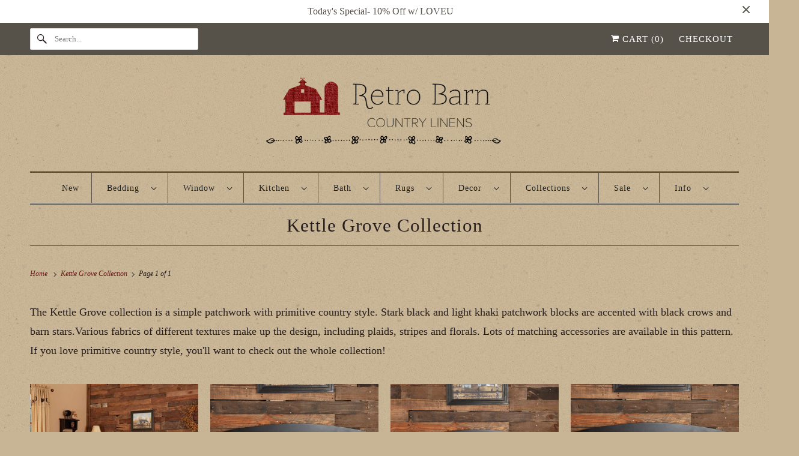

--- FILE ---
content_type: text/html; charset=utf-8
request_url: https://retrobarn.com/collections/kettle-grove-vhc
body_size: 45015
content:
<!DOCTYPE html>
<html class="no-js no-touch" lang="en">


  <head>
  <script>
    window.Store = window.Store || {};
    window.Store.id = 8107417;
  </script>
    <meta charset="utf-8">
    <meta http-equiv="cleartype" content="on">
    <meta name="robots" content="index,follow">

    
    <title>Kettle Grove Primitive Patchwork Quilt - Retro Barn Country Linens</title>

    
      <meta name="description" content="The Kettle Grove collection is a simple patchwork with primitive country style. Stark black and khaki patchwork blocks are accented with crows and stars"/>
    

    

<meta name="author" content="Retro Barn Country Linens">
<meta property="og:url" content="https://retrobarn.com/collections/kettle-grove-vhc">
<meta property="og:site_name" content="Retro Barn Country Linens">




  <meta property="og:type" content="product.group">
  <meta property="og:title" content="Kettle Grove Collection">
  
    
  <meta property="og:image" content="https://retrobarn.com/cdn/shopifycloud/storefront/assets/no-image-2048-a2addb12_1200x.gif">
  <meta property="og:image:secure_url" content="https://retrobarn.com/cdn/shopifycloud/storefront/assets/no-image-2048-a2addb12_1200x.gif">
  <meta property="og:image:width" content="">
  <meta property="og:image:height" content="">

  
  
    
    <meta property="og:image" content="http://retrobarn.com/cdn/shop/products/841985056916_main_000_600x.jpg?v=1628036497">
    <meta property="og:image:secure_url" content="https://retrobarn.com/cdn/shop/products/841985056916_main_000_600x.jpg?v=1628036497">
  



  <meta property="og:description" content="The Kettle Grove collection is a simple patchwork with primitive country style. Stark black and khaki patchwork blocks are accented with crows and stars">




<meta name="twitter:card" content="summary">



    

    

    <!-- Mobile Specific Metas -->
    <meta name="HandheldFriendly" content="True">
    <meta name="MobileOptimized" content="320">
    <meta name="viewport" content="width=device-width,initial-scale=1">
    <meta name="theme-color" content="#c8b595">

    <!-- Preconnect Domains -->
    <link rel="preconnect" href="https://cdn.shopify.com" crossorigin>
    <link rel="preconnect" href="https://fonts.shopify.com" crossorigin>
    <link rel="preconnect" href="https://monorail-edge.shopifysvc.com">

    <!-- Preload Assets -->
    <link rel="preload" href="//retrobarn.com/cdn/shop/t/67/assets/vendors.js?v=144919140039296097911736095529" as="script">
    <link rel="preload" href="//retrobarn.com/cdn/shop/t/67/assets/fancybox.css?v=30466120580444283401736095528" as="style">
    <link rel="preload" href="//retrobarn.com/cdn/shop/t/67/assets/styles.css?v=116208859868379281751747088558" as="style">
    <link rel="preload" href="//retrobarn.com/cdn/shop/t/67/assets/app.js?v=172848549468043262761736095538" as="script">

    <!-- Stylesheet for Fancybox library -->
    <link href="//retrobarn.com/cdn/shop/t/67/assets/fancybox.css?v=30466120580444283401736095528" rel="stylesheet" type="text/css" media="all" />

    <!-- Stylesheets for Responsive -->
    <link href="//retrobarn.com/cdn/shop/t/67/assets/styles.css?v=116208859868379281751747088558" rel="stylesheet" type="text/css" media="all" />

    <!-- Icons -->
    
      <link rel="shortcut icon" type="image/x-icon" href="//retrobarn.com/cdn/shop/files/barn_favicon_32_180x180.png?v=1614290953">
      <link rel="apple-touch-icon" href="//retrobarn.com/cdn/shop/files/barn_favicon_32_180x180.png?v=1614290953"/>
      <link rel="apple-touch-icon" sizes="72x72" href="//retrobarn.com/cdn/shop/files/barn_favicon_32_72x72.png?v=1614290953"/>
      <link rel="apple-touch-icon" sizes="114x114" href="//retrobarn.com/cdn/shop/files/barn_favicon_32_114x114.png?v=1614290953"/>
      <link rel="apple-touch-icon" sizes="180x180" href="//retrobarn.com/cdn/shop/files/barn_favicon_32_180x180.png?v=1614290953"/>
      <link rel="apple-touch-icon" sizes="228x228" href="//retrobarn.com/cdn/shop/files/barn_favicon_32_228x228.png?v=1614290953"/>
    
      <link rel="canonical" href="https://retrobarn.com/collections/kettle-grove-vhc"/>

    

    

    
    <script>
      window.PXUTheme = window.PXUTheme || {};
      window.PXUTheme.version = '9.1.1';
      window.PXUTheme.name = 'Responsive';
    </script>
    


    <script>
      
window.PXUTheme = window.PXUTheme || {};


window.PXUTheme.theme_settings = {};
window.PXUTheme.theme_settings.primary_locale = "true";
window.PXUTheme.theme_settings.current_locale = "en";
window.PXUTheme.theme_settings.shop_url = "/";


window.PXUTheme.theme_settings.newsletter_popup = false;
window.PXUTheme.theme_settings.newsletter_popup_days = "2";
window.PXUTheme.theme_settings.newsletter_popup_mobile = false;
window.PXUTheme.theme_settings.newsletter_popup_seconds = 12;


window.PXUTheme.theme_settings.enable_predictive_search = true;


window.PXUTheme.theme_settings.free_text = "Free";


window.PXUTheme.theme_settings.product_form_style = "dropdown";
window.PXUTheme.theme_settings.display_inventory_left = false;
window.PXUTheme.theme_settings.limit_quantity = true;
window.PXUTheme.theme_settings.inventory_threshold = 10;
window.PXUTheme.theme_settings.free_price_text = "Free";


window.PXUTheme.theme_settings.collection_swatches = false;
window.PXUTheme.theme_settings.collection_secondary_image = true;


window.PXUTheme.theme_settings.cart_action = "ajax";
window.PXUTheme.theme_settings.collection_secondary_image = true;
window.PXUTheme.theme_settings.display_tos_checkbox = false;
window.PXUTheme.theme_settings.tos_richtext = "\u003cp\u003eI Agree with the Terms \u0026 Conditions\u003c\/p\u003e";


window.PXUTheme.translation = {};


window.PXUTheme.translation.newsletter_success_text = "Thank you for joining our mailing list!";


window.PXUTheme.translation.menu = "Menu";


window.PXUTheme.translation.agree_to_terms_warning = "You must agree with the terms and conditions to checkout.";
window.PXUTheme.translation.cart_discount = "Discount";
window.PXUTheme.translation.edit_cart = "View Cart";
window.PXUTheme.translation.add_to_cart_success = "Just Added";
window.PXUTheme.translation.agree_to_terms_html = "I Agree with the Terms &amp; Conditions";
window.PXUTheme.translation.checkout = "Checkout";
window.PXUTheme.translation.or = "or";
window.PXUTheme.translation.continue_shopping = "Continue Shopping";
window.PXUTheme.translation.no_shipping_destination = "We do not ship to this destination.";
window.PXUTheme.translation.additional_rate = "There is one shipping rate available for";
window.PXUTheme.translation.additional_rate_at = "at";
window.PXUTheme.translation.additional_rates_part_1 = "There are";
window.PXUTheme.translation.additional_rates_part_2 = "shipping rates available for";
window.PXUTheme.translation.additional_rates_part_3 = "starting at";


window.PXUTheme.translation.product_add_to_cart_success = "Added";
window.PXUTheme.translation.product_add_to_cart = "Add to cart";
window.PXUTheme.translation.product_notify_form_email = "Email address";
window.PXUTheme.translation.product_notify_form_send = "Send";
window.PXUTheme.translation.items_left_count_one = "item left";
window.PXUTheme.translation.items_left_count_other = "items left";
window.PXUTheme.translation.product_sold_out = "Out of Stock";
window.PXUTheme.translation.product_unavailable = "Unavailable";
window.PXUTheme.translation.product_notify_form_success = "Thanks! We will notify you when this product becomes available!";
window.PXUTheme.translation.product_from = "from";


window.PXUTheme.currency = {};


window.PXUTheme.currency.shop_currency = "USD";
window.PXUTheme.currency.default_currency = "USD";
window.PXUTheme.currency.display_format = "money_format";
window.PXUTheme.currency.money_format = "$ {{amount}}";
window.PXUTheme.currency.money_format_no_currency = "$ {{amount}}";
window.PXUTheme.currency.money_format_currency = "$ {{amount}} USD";
window.PXUTheme.currency.native_multi_currency = false;
window.PXUTheme.currency.shipping_calculator = false;
window.PXUTheme.currency.iso_code = "USD";
window.PXUTheme.currency.symbol = "$";


window.PXUTheme.media_queries = {};
window.PXUTheme.media_queries.small = window.matchMedia( "(max-width: 480px)" );
window.PXUTheme.media_queries.medium = window.matchMedia( "(max-width: 798px)" );
window.PXUTheme.media_queries.large = window.matchMedia( "(min-width: 799px)" );
window.PXUTheme.media_queries.larger = window.matchMedia( "(min-width: 960px)" );
window.PXUTheme.media_queries.xlarge = window.matchMedia( "(min-width: 1200px)" );
window.PXUTheme.media_queries.ie10 = window.matchMedia( "all and (-ms-high-contrast: none), (-ms-high-contrast: active)" );
window.PXUTheme.media_queries.tablet = window.matchMedia( "only screen and (min-width: 799px) and (max-width: 1024px)" );


window.PXUTheme.routes = window.PXUTheme.routes || {};
window.PXUTheme.routes.root_url = "/";
window.PXUTheme.routes.search_url = "/search";
window.PXUTheme.routes.predictive_search_url = "/search/suggest";
window.PXUTheme.routes.cart_url = "/cart";
window.PXUTheme.routes.product_recommendations_url = "/recommendations/products";
    </script>

    <script>
      document.documentElement.className=document.documentElement.className.replace(/\bno-js\b/,'js');
      if(window.Shopify&&window.Shopify.designMode)document.documentElement.className+=' in-theme-editor';
      if(('ontouchstart' in window)||window.DocumentTouch&&document instanceof DocumentTouch)document.documentElement.className=document.documentElement.className.replace(/\bno-touch\b/,'has-touch');
    </script>

    <script src="//retrobarn.com/cdn/shop/t/67/assets/vendors.js?v=144919140039296097911736095529" defer></script>
    <script src="//retrobarn.com/cdn/shop/t/67/assets/app.js?v=172848549468043262761736095538" defer></script>

    <script>window.performance && window.performance.mark && window.performance.mark('shopify.content_for_header.start');</script><meta id="shopify-digital-wallet" name="shopify-digital-wallet" content="/8107417/digital_wallets/dialog">
<meta name="shopify-checkout-api-token" content="5ed9d68a0c04fa8c02d83b1fcb09328c">
<meta id="in-context-paypal-metadata" data-shop-id="8107417" data-venmo-supported="false" data-environment="production" data-locale="en_US" data-paypal-v4="true" data-currency="USD">
<link rel="alternate" type="application/atom+xml" title="Feed" href="/collections/kettle-grove-vhc.atom" />
<link rel="alternate" type="application/json+oembed" href="https://retrobarn.com/collections/kettle-grove-vhc.oembed">
<script async="async" src="/checkouts/internal/preloads.js?locale=en-US"></script>
<link rel="preconnect" href="https://shop.app" crossorigin="anonymous">
<script async="async" src="https://shop.app/checkouts/internal/preloads.js?locale=en-US&shop_id=8107417" crossorigin="anonymous"></script>
<script id="apple-pay-shop-capabilities" type="application/json">{"shopId":8107417,"countryCode":"US","currencyCode":"USD","merchantCapabilities":["supports3DS"],"merchantId":"gid:\/\/shopify\/Shop\/8107417","merchantName":"Retro Barn Country Linens","requiredBillingContactFields":["postalAddress","email","phone"],"requiredShippingContactFields":["postalAddress","email","phone"],"shippingType":"shipping","supportedNetworks":["visa","masterCard","amex","discover","elo","jcb"],"total":{"type":"pending","label":"Retro Barn Country Linens","amount":"1.00"},"shopifyPaymentsEnabled":true,"supportsSubscriptions":true}</script>
<script id="shopify-features" type="application/json">{"accessToken":"5ed9d68a0c04fa8c02d83b1fcb09328c","betas":["rich-media-storefront-analytics"],"domain":"retrobarn.com","predictiveSearch":true,"shopId":8107417,"locale":"en"}</script>
<script>var Shopify = Shopify || {};
Shopify.shop = "retro-barn.myshopify.com";
Shopify.locale = "en";
Shopify.currency = {"active":"USD","rate":"1.0"};
Shopify.country = "US";
Shopify.theme = {"name":"Responsive","id":131407446077,"schema_name":"Responsive","schema_version":"9.1.1","theme_store_id":304,"role":"main"};
Shopify.theme.handle = "null";
Shopify.theme.style = {"id":null,"handle":null};
Shopify.cdnHost = "retrobarn.com/cdn";
Shopify.routes = Shopify.routes || {};
Shopify.routes.root = "/";</script>
<script type="module">!function(o){(o.Shopify=o.Shopify||{}).modules=!0}(window);</script>
<script>!function(o){function n(){var o=[];function n(){o.push(Array.prototype.slice.apply(arguments))}return n.q=o,n}var t=o.Shopify=o.Shopify||{};t.loadFeatures=n(),t.autoloadFeatures=n()}(window);</script>
<script>
  window.ShopifyPay = window.ShopifyPay || {};
  window.ShopifyPay.apiHost = "shop.app\/pay";
  window.ShopifyPay.redirectState = null;
</script>
<script id="shop-js-analytics" type="application/json">{"pageType":"collection"}</script>
<script defer="defer" async type="module" src="//retrobarn.com/cdn/shopifycloud/shop-js/modules/v2/client.init-shop-cart-sync_BApSsMSl.en.esm.js"></script>
<script defer="defer" async type="module" src="//retrobarn.com/cdn/shopifycloud/shop-js/modules/v2/chunk.common_CBoos6YZ.esm.js"></script>
<script type="module">
  await import("//retrobarn.com/cdn/shopifycloud/shop-js/modules/v2/client.init-shop-cart-sync_BApSsMSl.en.esm.js");
await import("//retrobarn.com/cdn/shopifycloud/shop-js/modules/v2/chunk.common_CBoos6YZ.esm.js");

  window.Shopify.SignInWithShop?.initShopCartSync?.({"fedCMEnabled":true,"windoidEnabled":true});

</script>
<script>
  window.Shopify = window.Shopify || {};
  if (!window.Shopify.featureAssets) window.Shopify.featureAssets = {};
  window.Shopify.featureAssets['shop-js'] = {"shop-cart-sync":["modules/v2/client.shop-cart-sync_DJczDl9f.en.esm.js","modules/v2/chunk.common_CBoos6YZ.esm.js"],"init-fed-cm":["modules/v2/client.init-fed-cm_BzwGC0Wi.en.esm.js","modules/v2/chunk.common_CBoos6YZ.esm.js"],"init-windoid":["modules/v2/client.init-windoid_BS26ThXS.en.esm.js","modules/v2/chunk.common_CBoos6YZ.esm.js"],"init-shop-email-lookup-coordinator":["modules/v2/client.init-shop-email-lookup-coordinator_DFwWcvrS.en.esm.js","modules/v2/chunk.common_CBoos6YZ.esm.js"],"shop-cash-offers":["modules/v2/client.shop-cash-offers_DthCPNIO.en.esm.js","modules/v2/chunk.common_CBoos6YZ.esm.js","modules/v2/chunk.modal_Bu1hFZFC.esm.js"],"shop-button":["modules/v2/client.shop-button_D_JX508o.en.esm.js","modules/v2/chunk.common_CBoos6YZ.esm.js"],"shop-toast-manager":["modules/v2/client.shop-toast-manager_tEhgP2F9.en.esm.js","modules/v2/chunk.common_CBoos6YZ.esm.js"],"avatar":["modules/v2/client.avatar_BTnouDA3.en.esm.js"],"pay-button":["modules/v2/client.pay-button_BuNmcIr_.en.esm.js","modules/v2/chunk.common_CBoos6YZ.esm.js"],"init-shop-cart-sync":["modules/v2/client.init-shop-cart-sync_BApSsMSl.en.esm.js","modules/v2/chunk.common_CBoos6YZ.esm.js"],"shop-login-button":["modules/v2/client.shop-login-button_DwLgFT0K.en.esm.js","modules/v2/chunk.common_CBoos6YZ.esm.js","modules/v2/chunk.modal_Bu1hFZFC.esm.js"],"init-customer-accounts-sign-up":["modules/v2/client.init-customer-accounts-sign-up_TlVCiykN.en.esm.js","modules/v2/client.shop-login-button_DwLgFT0K.en.esm.js","modules/v2/chunk.common_CBoos6YZ.esm.js","modules/v2/chunk.modal_Bu1hFZFC.esm.js"],"init-shop-for-new-customer-accounts":["modules/v2/client.init-shop-for-new-customer-accounts_DrjXSI53.en.esm.js","modules/v2/client.shop-login-button_DwLgFT0K.en.esm.js","modules/v2/chunk.common_CBoos6YZ.esm.js","modules/v2/chunk.modal_Bu1hFZFC.esm.js"],"init-customer-accounts":["modules/v2/client.init-customer-accounts_C0Oh2ljF.en.esm.js","modules/v2/client.shop-login-button_DwLgFT0K.en.esm.js","modules/v2/chunk.common_CBoos6YZ.esm.js","modules/v2/chunk.modal_Bu1hFZFC.esm.js"],"shop-follow-button":["modules/v2/client.shop-follow-button_C5D3XtBb.en.esm.js","modules/v2/chunk.common_CBoos6YZ.esm.js","modules/v2/chunk.modal_Bu1hFZFC.esm.js"],"checkout-modal":["modules/v2/client.checkout-modal_8TC_1FUY.en.esm.js","modules/v2/chunk.common_CBoos6YZ.esm.js","modules/v2/chunk.modal_Bu1hFZFC.esm.js"],"lead-capture":["modules/v2/client.lead-capture_D-pmUjp9.en.esm.js","modules/v2/chunk.common_CBoos6YZ.esm.js","modules/v2/chunk.modal_Bu1hFZFC.esm.js"],"shop-login":["modules/v2/client.shop-login_BmtnoEUo.en.esm.js","modules/v2/chunk.common_CBoos6YZ.esm.js","modules/v2/chunk.modal_Bu1hFZFC.esm.js"],"payment-terms":["modules/v2/client.payment-terms_BHOWV7U_.en.esm.js","modules/v2/chunk.common_CBoos6YZ.esm.js","modules/v2/chunk.modal_Bu1hFZFC.esm.js"]};
</script>
<script>(function() {
  var isLoaded = false;
  function asyncLoad() {
    if (isLoaded) return;
    isLoaded = true;
    var urls = ["https:\/\/load.csell.co\/assets\/js\/cross-sell.js?shop=retro-barn.myshopify.com","\/\/d1liekpayvooaz.cloudfront.net\/apps\/customizery\/customizery.js?shop=retro-barn.myshopify.com","\/\/www.powr.io\/powr.js?powr-token=retro-barn.myshopify.com\u0026external-type=shopify\u0026shop=retro-barn.myshopify.com","https:\/\/load.csell.co\/assets\/v2\/js\/core\/xsell.js?shop=retro-barn.myshopify.com","https:\/\/sales.saio.io\/timer_scripts?shop=retro-barn.myshopify.com","\/\/backinstock.useamp.com\/widget\/3875_1767153265.js?category=bis\u0026v=6\u0026shop=retro-barn.myshopify.com","https:\/\/a.mailmunch.co\/widgets\/site-163958-6208b7432eca31e1d8823fe620443343d5d8e98b.js?shop=retro-barn.myshopify.com"];
    for (var i = 0; i < urls.length; i++) {
      var s = document.createElement('script');
      s.type = 'text/javascript';
      s.async = true;
      s.src = urls[i];
      var x = document.getElementsByTagName('script')[0];
      x.parentNode.insertBefore(s, x);
    }
  };
  if(window.attachEvent) {
    window.attachEvent('onload', asyncLoad);
  } else {
    window.addEventListener('load', asyncLoad, false);
  }
})();</script>
<script id="__st">var __st={"a":8107417,"offset":-21600,"reqid":"0a81d1fe-682c-4440-ae0e-bbf268f142e3-1768927041","pageurl":"retrobarn.com\/collections\/kettle-grove-vhc","u":"3c7259c6bbe6","p":"collection","rtyp":"collection","rid":53759745};</script>
<script>window.ShopifyPaypalV4VisibilityTracking = true;</script>
<script id="captcha-bootstrap">!function(){'use strict';const t='contact',e='account',n='new_comment',o=[[t,t],['blogs',n],['comments',n],[t,'customer']],c=[[e,'customer_login'],[e,'guest_login'],[e,'recover_customer_password'],[e,'create_customer']],r=t=>t.map((([t,e])=>`form[action*='/${t}']:not([data-nocaptcha='true']) input[name='form_type'][value='${e}']`)).join(','),a=t=>()=>t?[...document.querySelectorAll(t)].map((t=>t.form)):[];function s(){const t=[...o],e=r(t);return a(e)}const i='password',u='form_key',d=['recaptcha-v3-token','g-recaptcha-response','h-captcha-response',i],f=()=>{try{return window.sessionStorage}catch{return}},m='__shopify_v',_=t=>t.elements[u];function p(t,e,n=!1){try{const o=window.sessionStorage,c=JSON.parse(o.getItem(e)),{data:r}=function(t){const{data:e,action:n}=t;return t[m]||n?{data:e,action:n}:{data:t,action:n}}(c);for(const[e,n]of Object.entries(r))t.elements[e]&&(t.elements[e].value=n);n&&o.removeItem(e)}catch(o){console.error('form repopulation failed',{error:o})}}const l='form_type',E='cptcha';function T(t){t.dataset[E]=!0}const w=window,h=w.document,L='Shopify',v='ce_forms',y='captcha';let A=!1;((t,e)=>{const n=(g='f06e6c50-85a8-45c8-87d0-21a2b65856fe',I='https://cdn.shopify.com/shopifycloud/storefront-forms-hcaptcha/ce_storefront_forms_captcha_hcaptcha.v1.5.2.iife.js',D={infoText:'Protected by hCaptcha',privacyText:'Privacy',termsText:'Terms'},(t,e,n)=>{const o=w[L][v],c=o.bindForm;if(c)return c(t,g,e,D).then(n);var r;o.q.push([[t,g,e,D],n]),r=I,A||(h.body.append(Object.assign(h.createElement('script'),{id:'captcha-provider',async:!0,src:r})),A=!0)});var g,I,D;w[L]=w[L]||{},w[L][v]=w[L][v]||{},w[L][v].q=[],w[L][y]=w[L][y]||{},w[L][y].protect=function(t,e){n(t,void 0,e),T(t)},Object.freeze(w[L][y]),function(t,e,n,w,h,L){const[v,y,A,g]=function(t,e,n){const i=e?o:[],u=t?c:[],d=[...i,...u],f=r(d),m=r(i),_=r(d.filter((([t,e])=>n.includes(e))));return[a(f),a(m),a(_),s()]}(w,h,L),I=t=>{const e=t.target;return e instanceof HTMLFormElement?e:e&&e.form},D=t=>v().includes(t);t.addEventListener('submit',(t=>{const e=I(t);if(!e)return;const n=D(e)&&!e.dataset.hcaptchaBound&&!e.dataset.recaptchaBound,o=_(e),c=g().includes(e)&&(!o||!o.value);(n||c)&&t.preventDefault(),c&&!n&&(function(t){try{if(!f())return;!function(t){const e=f();if(!e)return;const n=_(t);if(!n)return;const o=n.value;o&&e.removeItem(o)}(t);const e=Array.from(Array(32),(()=>Math.random().toString(36)[2])).join('');!function(t,e){_(t)||t.append(Object.assign(document.createElement('input'),{type:'hidden',name:u})),t.elements[u].value=e}(t,e),function(t,e){const n=f();if(!n)return;const o=[...t.querySelectorAll(`input[type='${i}']`)].map((({name:t})=>t)),c=[...d,...o],r={};for(const[a,s]of new FormData(t).entries())c.includes(a)||(r[a]=s);n.setItem(e,JSON.stringify({[m]:1,action:t.action,data:r}))}(t,e)}catch(e){console.error('failed to persist form',e)}}(e),e.submit())}));const S=(t,e)=>{t&&!t.dataset[E]&&(n(t,e.some((e=>e===t))),T(t))};for(const o of['focusin','change'])t.addEventListener(o,(t=>{const e=I(t);D(e)&&S(e,y())}));const B=e.get('form_key'),M=e.get(l),P=B&&M;t.addEventListener('DOMContentLoaded',(()=>{const t=y();if(P)for(const e of t)e.elements[l].value===M&&p(e,B);[...new Set([...A(),...v().filter((t=>'true'===t.dataset.shopifyCaptcha))])].forEach((e=>S(e,t)))}))}(h,new URLSearchParams(w.location.search),n,t,e,['guest_login'])})(!0,!0)}();</script>
<script integrity="sha256-4kQ18oKyAcykRKYeNunJcIwy7WH5gtpwJnB7kiuLZ1E=" data-source-attribution="shopify.loadfeatures" defer="defer" src="//retrobarn.com/cdn/shopifycloud/storefront/assets/storefront/load_feature-a0a9edcb.js" crossorigin="anonymous"></script>
<script crossorigin="anonymous" defer="defer" src="//retrobarn.com/cdn/shopifycloud/storefront/assets/shopify_pay/storefront-65b4c6d7.js?v=20250812"></script>
<script data-source-attribution="shopify.dynamic_checkout.dynamic.init">var Shopify=Shopify||{};Shopify.PaymentButton=Shopify.PaymentButton||{isStorefrontPortableWallets:!0,init:function(){window.Shopify.PaymentButton.init=function(){};var t=document.createElement("script");t.src="https://retrobarn.com/cdn/shopifycloud/portable-wallets/latest/portable-wallets.en.js",t.type="module",document.head.appendChild(t)}};
</script>
<script data-source-attribution="shopify.dynamic_checkout.buyer_consent">
  function portableWalletsHideBuyerConsent(e){var t=document.getElementById("shopify-buyer-consent"),n=document.getElementById("shopify-subscription-policy-button");t&&n&&(t.classList.add("hidden"),t.setAttribute("aria-hidden","true"),n.removeEventListener("click",e))}function portableWalletsShowBuyerConsent(e){var t=document.getElementById("shopify-buyer-consent"),n=document.getElementById("shopify-subscription-policy-button");t&&n&&(t.classList.remove("hidden"),t.removeAttribute("aria-hidden"),n.addEventListener("click",e))}window.Shopify?.PaymentButton&&(window.Shopify.PaymentButton.hideBuyerConsent=portableWalletsHideBuyerConsent,window.Shopify.PaymentButton.showBuyerConsent=portableWalletsShowBuyerConsent);
</script>
<script data-source-attribution="shopify.dynamic_checkout.cart.bootstrap">document.addEventListener("DOMContentLoaded",(function(){function t(){return document.querySelector("shopify-accelerated-checkout-cart, shopify-accelerated-checkout")}if(t())Shopify.PaymentButton.init();else{new MutationObserver((function(e,n){t()&&(Shopify.PaymentButton.init(),n.disconnect())})).observe(document.body,{childList:!0,subtree:!0})}}));
</script>
<link id="shopify-accelerated-checkout-styles" rel="stylesheet" media="screen" href="https://retrobarn.com/cdn/shopifycloud/portable-wallets/latest/accelerated-checkout-backwards-compat.css" crossorigin="anonymous">
<style id="shopify-accelerated-checkout-cart">
        #shopify-buyer-consent {
  margin-top: 1em;
  display: inline-block;
  width: 100%;
}

#shopify-buyer-consent.hidden {
  display: none;
}

#shopify-subscription-policy-button {
  background: none;
  border: none;
  padding: 0;
  text-decoration: underline;
  font-size: inherit;
  cursor: pointer;
}

#shopify-subscription-policy-button::before {
  box-shadow: none;
}

      </style>

<script>window.performance && window.performance.mark && window.performance.mark('shopify.content_for_header.end');</script>

    <noscript>
      <style>
        .slides > li:first-child {display: block;}
        .image__fallback {
          width: 100vw;
          display: block !important;
          max-width: 100vw !important;
          margin-bottom: 0;
        }
        .no-js-only {
          display: inherit !important;
        }
        .icon-cart.cart-button {
          display: none;
        }
        .lazyload {
          opacity: 1;
          -webkit-filter: blur(0);
          filter: blur(0);
        }
        .animate_right,
        .animate_left,
        .animate_up,
        .animate_down {
          opacity: 1;
        }
        .product_section .product_form {
          opacity: 1;
        }
        .multi_select,
        form .select {
          display: block !important;
        }
        .swatch_options {
          display: none;
        }
        .image-element__wrap {
          display: none;
        }
      </style>
    </noscript>

  <!-- BEGIN app block: shopify://apps/sami-product-labels/blocks/app-embed-block/b9b44663-5d51-4be1-8104-faedd68da8c5 --><script type="text/javascript">
  window.Samita = window.Samita || {};
  Samita.ProductLabels = Samita.ProductLabels || {};
  Samita.ProductLabels.locale  = {"shop_locale":{"locale":"en","enabled":true,"primary":true,"published":true}};
  Samita.ProductLabels.page = {title : document.title.replaceAll('"', "'"), href : window.location.href, type: "collection", page_id: "53759745"};
  Samita.ProductLabels.dataShop = Samita.ProductLabels.dataShop || {};Samita.ProductLabels.dataShop = {"install":1,"configuration":{"money_format":"$ {{amount}}"},"pricing":{"plan":"FREE","features":{"chose_product_form_collections_tag":true,"design_custom_unlimited_position":true,"design_countdown_timer_label_badge":true,"design_text_hover_label_badge":true,"label_display_product_page_first_image":true,"choose_product_variants":true,"choose_country_restriction":false,"conditions_specific_products":-1,"conditions_include_exclude_product_tag":true,"conditions_inventory_status":true,"conditions_sale_products":true,"conditions_customer_tag":true,"conditions_products_created_published":true,"conditions_set_visibility_date_time":true,"conditions_work_with_metafields":true,"images_samples":{"collections":["free_labels","custom","suggestions_for_you","all"]},"badges_labels_conditions":{"fields":["ALL","PRODUCTS","TITLE","TYPE","VENDOR","VARIANT_PRICE","COMPARE_PRICE","SALE_PRICE","OPTION","TAG","WEIGHT","CREATE","PUBLISH","METAFIELD","VARIANT_METAFIELD","INVENTORY","VARIANT_INVENTORY","VARIANTS","COLLECTIONS","CUSTOMER","CUSTOMER_TAG","CUSTOMER_ORDER_COUNT","CUSTOMER_TOTAL_SPENT","CUSTOMER_PURCHASE","CUSTOMER_COMPANY_NAME","PAGE","LANGUAGE","COUNTRY"]},"create_image_ai_generated":true}},"settings":{"notUseSearchFileApp":false,"general":{"maximum_condition":"3"},"watermark":true,"translations":[],"image_creations":[]},"url":"retro-barn.myshopify.com","base_app_url":"https://label.samita.io/","app_url":"https://d3g7uyxz2n998u.cloudfront.net/","storefront_access_token":"af8fe3862f28517d2bb0e0673d67c892"};Samita.ProductLabels.dataShop.configuration.money_format = "$ {{amount}}";if (typeof Shopify!= "undefined" && Shopify?.theme?.role != "main") {Samita.ProductLabels.dataShop.settings.notUseSearchFileApp = false;}
  Samita.ProductLabels.theme_id =null;
  Samita.ProductLabels.products = Samita.ProductLabels.products || [];if (typeof Shopify!= "undefined" && Shopify?.theme?.id == 131407446077) {Samita.ProductLabels.themeInfo = {"id":131407446077,"name":"Responsive","role":"main","theme_store_id":304,"theme_name":"Responsive","theme_version":"9.1.1"};}if (typeof Shopify!= "undefined" && Shopify?.theme?.id == 131407446077) {Samita.ProductLabels.theme = {"selectors":{"product":{"elementSelectors":[".product-top",".Product",".product-detail",".product-page-container","#ProductSection-product-template","#shopify-section-product-template",".product:not(.featured-product,.slick-slide)",".product-main",".grid:not(.product-grid,.sf-grid,.featured-product)",".grid.product-single","#__pf",".gfqv-product-wrapper",".ga-product",".t4s-container",".gCartItem, .flexRow.noGutter, .cart__row, .line-item, .cart-item, .cart-row, .CartItem, .cart-line-item, .cart-table tbody tr, .container-indent table tbody tr"],"elementNotSelectors":[".mini-cart__recommendations-list"],"notShowCustomBlocks":".variant-swatch__item,.swatch-element,.fera-productReviews-review,share-button,.hdt-variant-picker,.col-story-block,.lightly-spaced-row","link":"[samitaPL-product-link], h3[data-href*=\"/products/\"], div[data-href*=\"/products/\"], a[data-href*=\"/products/\"], a.product-block__link[href*=\"/products/\"], a.indiv-product__link[href*=\"/products/\"], a.thumbnail__link[href*=\"/products/\"], a.product-item__link[href*=\"/products/\"], a.product-card__link[href*=\"/products/\"], a.product-card-link[href*=\"/products/\"], a.product-block__image__link[href*=\"/products/\"], a.stretched-link[href*=\"/products/\"], a.grid-product__link[href*=\"/products/\"], a.product-grid-item--link[href*=\"/products/\"], a.product-link[href*=\"/products/\"], a.product__link[href*=\"/products/\"], a.full-unstyled-link[href*=\"/products/\"], a.grid-item__link[href*=\"/products/\"], a.grid-product__link[href*=\"/products/\"], a[data-product-page-link][href*=\"/products/\"], a[href*=\"/products/\"]:not(.logo-bar__link,.ButtonGroup__Item.Button,.menu-promotion__link,.site-nav__link,.mobile-nav__link,.hero__sidebyside-image-link,.announcement-link,.breadcrumbs-list__link,.single-level-link,.d-none,.icon-twitter,.icon-facebook,.icon-pinterest,#btn,.list-menu__item.link.link--tex,.btnProductQuickview,.index-banner-slides-each,.global-banner-switch,.sub-nav-item-link,.announcement-bar__link,.Carousel__Cell,.Heading,.facebook,.twitter,.pinterest,.loyalty-redeem-product-title,.breadcrumbs__link,.btn-slide,.h2m-menu-item-inner--sub,.glink,.announcement-bar__link,.ts-link,.hero__slide-link)","signal":"[data-product-handle], [data-product-id]","notSignal":":not([data-section-id=\"product-recommendations\"],[data-section-type=\"product-recommendations\"],#product-area,#looxReviews)","priceSelectors":[".product-option .cvc-money","#ProductPrice-product-template",".product-block--price",".price-list","#ProductPrice",".product-price",".product__price—reg","#productPrice-product-template",".product__current-price",".product-thumb-caption-price-current",".product-item-caption-price-current",".grid-product__price,.product__price","span.price","span.product-price",".productitem--price",".product-pricing","div.price","span.money",".product-item__price",".product-list-item-price","p.price",".product-meta__prices","div.product-price","span#price",".price.money","h3.price","a.price",".price-area",".product-item-price",".pricearea",".collectionGrid .collectionBlock-info > p","#ComparePrice",".product--price-wrapper",".product-page--price-wrapper",".color--shop-accent.font-size--s.t--meta.f--main",".ComparePrice",".ProductPrice",".prodThumb .title span:last-child",".price",".product-single__price-product-template",".product-info-price",".price-money",".prod-price","#price-field",".product-grid--price",".prices,.pricing","#product-price",".money-styling",".compare-at-price",".product-item--price",".card__price",".product-card__price",".product-price__price",".product-item__price-wrapper",".product-single__price",".grid-product__price-wrap","a.grid-link p.grid-link__meta",".product__prices","#comparePrice-product-template","dl[class*=\"price\"]","div[class*=\"price\"]",".gl-card-pricing",".ga-product_price-container"],"titleSelectors":[".prod-title",".product-block--title",".product-info__title",".product-thumbnail__title",".product-card__title","div.product__title",".card__heading.h5",".cart-item__name.h4",".spf-product-card__title.h4",".gl-card-title",".ga-product_title"],"imageSelectors":["img.rimage__image",".grid_img",".imgWrapper > img",".gitem-img",".card__media img",".image__inner img",".snize-thumbnail",".zoomImg",".spf-product-card__image",".boost-pfs-filter-product-item-main-image",".pwzrswiper-slide > img",".product__image-wrapper img",".grid__image-ratio",".product__media img",".AspectRatio > img",".product__media img",".rimage-wrapper > img",".ProductItem__Image",".img-wrapper img",".aspect-ratio img",".product-card__image-wrapper > .product-card__image",".ga-products_image img",".image__container",".image-wrap .grid-product__image",".boost-sd__product-image img",".box-ratio > img",".image-cell img.card__image","img[src*=\"cdn.shopify.com\"][src*=\"/products/\"]","img[srcset*=\"cdn.shopify.com\"][srcset*=\"/products/\"]","img[data-srcset*=\"cdn.shopify.com\"][data-srcset*=\"/products/\"]","img[data-src*=\"cdn.shopify.com\"][data-src*=\"/products/\"]","img[data-srcset*=\"cdn.shopify.com\"][data-srcset*=\"/products/\"]","img[srcset*=\"cdn.shopify.com\"][src*=\"no-image\"]",".product-card__image > img",".product-image-main .image-wrap",".grid-product__image",".media > img","img[srcset*=\"cdn/shop/products/\"]","[data-bgset*=\"cdn.shopify.com\"][data-bgset*=\"/products/\"] > [data-bgset*=\"cdn.shopify.com\"][data-bgset*=\"/products/\"]","[data-bgset*=\"cdn.shopify.com\"][data-bgset*=\"/products/\"]","img[src*=\"cdn.shopify.com\"][src*=\"no-image\"]","img[src*=\"cdn/shop/products/\"]",".ga-product_image",".gfqv-product-image"],"media":".card__inner,.spf-product-card__inner","soldOutBadge":".tag.tag--rectangle, .grid-product__tag--sold-out, on-sale-badge","paymentButton":".shopify-payment-button, .product-form--smart-payment-buttons, .lh-wrap-buynow, .wx-checkout-btn","formSelectors":["form.product-form","form.product__form-buttons","form.product_form",".main-product-form","form.t4s-form__product",".product-single__form",".shopify-product-form","#shopify-section-product-template form[action*=\"/cart/add\"]","form[action*=\"/cart/add\"]:not(.form-card)",".ga-products-table li.ga-product",".pf-product-form"],"variantActivator":".product__swatches [data-swatch-option], .product__swatches .swatch--color, .swatch-view-item, variant-radios input, .swatch__container .swatch__option, .gf_swatches .gf_swatch, .product-form__controls-group-options select, ul.clickyboxes li, .pf-variant-select, ul.swatches-select li, .product-options__value, .form-check-swatch, button.btn.swatch select.product__variant, .pf-container a, button.variant.option, ul.js-product__variant--container li, .variant-input, .product-variant > ul > li  ,.input--dropdown, .HorizontalList > li, .product-single__swatch__item, .globo-swatch-list ul.value > .select-option, .form-swatch-item, .selector-wrapper select, select.pf-input, ul.swatches-select > li.nt-swatch.swatch_pr_item, ul.gfqv-swatch-values > li, .lh-swatch-select, .swatch-image, .variant-image-swatch, #option-size, .selector-wrapper .replaced, .regular-select-content > .regular-select-item, .radios--input, ul.swatch-view > li > .swatch-selector ,.single-option-selector, .swatch-element input, [data-product-option], .single-option-selector__radio, [data-index^=\"option\"], .SizeSwatchList input, .swatch-panda input[type=radio], .swatch input, .swatch-element input[type=radio], select[id*=\"product-select-\"], select[id|=\"product-select-option\"], [id|=\"productSelect-product\"], [id|=\"ProductSelect-option\"],select[id|=\"product-variants-option\"],select[id|=\"sca-qv-product-selected-option\"],select[id*=\"product-variants-\"],select[id|=\"product-selectors-option\"],select[id|=\"variant-listbox-option\"],select[id|=\"id-option\"],select[id|=\"SingleOptionSelector\"], .variant-input-wrap input, [data-action=\"select-value\"]","variant":".variant-selection__variants, .formVariantId, .product-variant-id, .product-form__variants, .ga-product_variant_select, select[name=\"id\"], input[name=\"id\"], .qview-variants > select, select[name=\"id[]\"]","variantIdByAttribute":"swatch-current-variant","quantity":".gInputElement, [name=\"qty\"], [name=\"quantity\"]","quantityWrapper":"#Quantity, input.quantity-selector.quantity-input, [data-quantity-input-wrapper], .product-form__quantity-selector, .product-form__item--quantity, .ProductForm__QuantitySelector, .quantity-product-template, .product-qty, .qty-selection, .product__quantity, .js-qty__num","productAddToCartBtnSelectors":[".product-form__cart-submit",".add-to-cart-btn",".product__add-to-cart-button","#AddToCart--product-template","#addToCart","#AddToCart-product-template","#AddToCart",".add_to_cart",".product-form--atc-button","#AddToCart-product",".AddtoCart","button.btn-addtocart",".product-submit","[name=\"add\"]","[type=\"submit\"]",".product-form__add-button",".product-form--add-to-cart",".btn--add-to-cart",".button-cart",".action-button > .add-to-cart","button.btn--tertiary.add-to-cart",".form-actions > button.button",".gf_add-to-cart",".zend_preorder_submit_btn",".gt_button",".wx-add-cart-btn",".previewer_add-to-cart_btn > button",".qview-btn-addtocart",".ProductForm__AddToCart",".button--addToCart","#AddToCartDesk","[data-pf-type=\"ProductATC\"]"],"customAddEl":{"productPageSameLevel":true,"collectionPageSameLevel":true,"cartPageSameLevel":false},"cart":{"buttonOpenCartDrawer":"","drawerForm":".ajax-cart__form, #mini-cart-form, #CartPopup, #rebuy-cart, #CartDrawer-Form, #cart , #theme-ajax-cart, form[action*=\"/cart\"]:not([action*=\"/cart/add\"]):not([hidden])","form":"body, #mini-cart-form","rowSelectors":["gCartItem","flexRow.noGutter","cart__row","line-item","cart-item","cart-row","CartItem","cart-line-item","cart-table tbody tr","container-indent table tbody tr"],"price":"td.cart-item__details > div.product-option"},"collection":{"positionBadgeImageWrapper":"","positionBadgeTitleWrapper":"","positionBadgePriceWrapper":"","notElClass":["cart-item-list__body","product-list","samitaPL-card-list","cart-items-con","boost-pfs-search-suggestion-group","collection","pf-slide","boost-sd__cart-body","boost-sd__product-list","snize-search-results-content","productGrid","footer__links","header__links-list","cartitems--list","Cart__ItemList","minicart-list-prd","mini-cart-item","mini-cart__line-item-list","cart-items","grid","products","ajax-cart__form","hero__link","collection__page-products","cc-filters-results","footer-sect","collection-grid","card-list","page-width","collection-template","mobile-nav__sublist","product-grid","site-nav__dropdown","search__results","product-recommendations","faq__wrapper","section-featured-product","announcement_wrapper","cart-summary-item-container","cart-drawer__line-items","product-quick-add","cart__items","rte","m-cart-drawer__items","scd__items","sf__product-listings","line-item","the-flutes","section-image-with-text-overlay","CarouselWrapper"]},"quickView":{"activator":"a.quickview-icon.quickview, .qv-icon, .previewer-button, .sca-qv-button, .product-item__action-button[data-action=\"open-modal\"], .boost-pfs-quickview-btn, .collection-product[data-action=\"show-product\"], button.product-item__quick-shop-button, .product-item__quick-shop-button-wrapper, .open-quick-view, .product-item__action-button[data-action=\"open-modal\"], .tt-btn-quickview, .product-item-quick-shop .available, .quickshop-trigger, .productitem--action-trigger:not(.productitem--action-atc), .quick-product__btn, .thumbnail, .quick_shop, a.sca-qv-button, .overlay, .quick-view, .open-quick-view, [data-product-card-link], a[rel=\"quick-view\"], a.quick-buy, div.quickview-button > a, .block-inner a.more-info, .quick-shop-modal-trigger, a.quick-view-btn, a.spo-quick-view, div.quickView-button, a.product__label--quick-shop, span.trigger-quick-view, a.act-quickview-button, a.product-modal, [data-quickshop-full], [data-quickshop-slim], [data-quickshop-trigger]","productForm":".qv-form, .qview-form, .description-wrapper_content, .wx-product-wrapper, #sca-qv-add-item-form, .product-form, #boost-pfs-quickview-cart-form, .product.preview .shopify-product-form, .product-details__form, .gfqv-product-form, #ModalquickView form#modal_quick_view, .quick-shop-modal form[action*=\"/cart/add\"], #quick-shop-modal form[action*=\"/cart/add\"], .white-popup.quick-view form[action*=\"/cart/add\"], .quick-view form[action*=\"/cart/add\"], [id*=\"QuickShopModal-\"] form[action*=\"/cart/add\"], .quick-shop.active form[action*=\"/cart/add\"], .quick-view-panel form[action*=\"/cart/add\"], .content.product.preview form[action*=\"/cart/add\"], .quickView-wrap form[action*=\"/cart/add\"], .quick-modal form[action*=\"/cart/add\"], #colorbox form[action*=\"/cart/add\"], .product-quick-view form[action*=\"/cart/add\"], .quickform, .modal--quickshop-full, .modal--quickshop form[action*=\"/cart/add\"], .quick-shop-form, .fancybox-inner form[action*=\"/cart/add\"], #quick-view-modal form[action*=\"/cart/add\"], [data-product-modal] form[action*=\"/cart/add\"], .modal--quick-shop.modal--is-active form[action*=\"/cart/add\"]","appVariantActivator":".previewer_options","appVariantSelector":".full_info, [data-behavior=\"previewer_link\"]","appButtonClass":["sca-qv-cartbtn","qview-btn","btn--fill btn--regular"]}}},"integrateApps":["globo.relatedproduct.loaded","globoFilterQuickviewRenderCompleted","globoFilterRenderSearchCompleted","globoFilterRenderCompleted","shopify:block:select","vsk:product:changed","collectionUpdate","cart:updated","cart:refresh","cart-notification:show"],"timeOut":250,"theme_store_id":304,"theme_name":"Responsive"};}if (Samita?.ProductLabels?.theme?.selectors) {
    Samita.ProductLabels.settings = {
      selectors: Samita?.ProductLabels?.theme?.selectors,
      integrateApps: Samita?.ProductLabels?.theme?.integrateApps,
      condition: Samita?.ProductLabels?.theme?.condition,
      timeOut: Samita?.ProductLabels?.theme?.timeOut,
    }
  } else {
    Samita.ProductLabels.settings = {
      "selectors": {
          "product": {
              "elementSelectors": [".product-top",".Product",".product-detail",".product-page-container","#ProductSection-product-template",".product",".product-main",".grid",".grid.product-single","#__pf",".gfqv-product-wrapper",".ga-product",".t4s-container",".gCartItem, .flexRow.noGutter, .cart__row, .line-item, .cart-item, .cart-row, .CartItem, .cart-line-item, .cart-table tbody tr, .container-indent table tbody tr"],
              "elementNotSelectors": [".mini-cart__recommendations-list"],
              "notShowCustomBlocks": ".variant-swatch__item",
              "link": "[samitaPL-product-link], a[href*=\"/products/\"]:not(.logo-bar__link,.site-nav__link,.mobile-nav__link,.hero__sidebyside-image-link,.announcement-link)",
              "signal": "[data-product-handle], [data-product-id]",
              "notSignal": ":not([data-section-id=\"product-recommendations\"],[data-section-type=\"product-recommendations\"],#product-area,#looxReviews)",
              "priceSelectors": [".product-option .cvc-money","#ProductPrice-product-template",".product-block--price",".price-list","#ProductPrice",".product-price",".product__price—reg","#productPrice-product-template",".product__current-price",".product-thumb-caption-price-current",".product-item-caption-price-current",".grid-product__price,.product__price","span.price","span.product-price",".productitem--price",".product-pricing","div.price","span.money",".product-item__price",".product-list-item-price","p.price",".product-meta__prices","div.product-price","span#price",".price.money","h3.price","a.price",".price-area",".product-item-price",".pricearea",".collectionGrid .collectionBlock-info > p","#ComparePrice",".product--price-wrapper",".product-page--price-wrapper",".color--shop-accent.font-size--s.t--meta.f--main",".ComparePrice",".ProductPrice",".prodThumb .title span:last-child",".price",".product-single__price-product-template",".product-info-price",".price-money",".prod-price","#price-field",".product-grid--price",".prices,.pricing","#product-price",".money-styling",".compare-at-price",".product-item--price",".card__price",".product-card__price",".product-price__price",".product-item__price-wrapper",".product-single__price",".grid-product__price-wrap","a.grid-link p.grid-link__meta",".product__prices","#comparePrice-product-template","dl[class*=\"price\"]","div[class*=\"price\"]",".gl-card-pricing",".ga-product_price-container"],
              "titleSelectors": [".prod-title",".product-block--title",".product-info__title",".product-thumbnail__title",".product-card__title","div.product__title",".card__heading.h5",".cart-item__name.h4",".spf-product-card__title.h4",".gl-card-title",".ga-product_title"],
              "imageSelectors": ["img.rimage__image",".grid_img",".imgWrapper > img",".gitem-img",".card__media img",".image__inner img",".snize-thumbnail",".zoomImg",".spf-product-card__image",".boost-pfs-filter-product-item-main-image",".pwzrswiper-slide > img",".product__image-wrapper img",".grid__image-ratio",".product__media img",".AspectRatio > img",".rimage-wrapper > img",".ProductItem__Image",".img-wrapper img",".product-card__image-wrapper > .product-card__image",".ga-products_image img",".image__container",".image-wrap .grid-product__image",".boost-sd__product-image img",".box-ratio > img",".image-cell img.card__image","img[src*=\"cdn.shopify.com\"][src*=\"/products/\"]","img[srcset*=\"cdn.shopify.com\"][srcset*=\"/products/\"]","img[data-srcset*=\"cdn.shopify.com\"][data-srcset*=\"/products/\"]","img[data-src*=\"cdn.shopify.com\"][data-src*=\"/products/\"]","img[srcset*=\"cdn.shopify.com\"][src*=\"no-image\"]",".product-card__image > img",".product-image-main .image-wrap",".grid-product__image",".media > img","img[srcset*=\"cdn/shop/products/\"]","[data-bgset*=\"cdn.shopify.com\"][data-bgset*=\"/products/\"]","img[src*=\"cdn.shopify.com\"][src*=\"no-image\"]","img[src*=\"cdn/shop/products/\"]",".ga-product_image",".gfqv-product-image"],
              "media": ".card__inner,.spf-product-card__inner",
              "soldOutBadge": ".tag.tag--rectangle, .grid-product__tag--sold-out",
              "paymentButton": ".shopify-payment-button, .product-form--smart-payment-buttons, .lh-wrap-buynow, .wx-checkout-btn",
              "formSelectors": ["form.product-form, form.product_form","form.t4s-form__product",".product-single__form",".shopify-product-form","#shopify-section-product-template form[action*=\"/cart/add\"]","form[action*=\"/cart/add\"]:not(.form-card)",".ga-products-table li.ga-product",".pf-product-form"],
              "variantActivator": ".product__swatches [data-swatch-option], variant-radios input, .swatch__container .swatch__option, .gf_swatches .gf_swatch, .product-form__controls-group-options select, ul.clickyboxes li, .pf-variant-select, ul.swatches-select li, .product-options__value, .form-check-swatch, button.btn.swatch select.product__variant, .pf-container a, button.variant.option, ul.js-product__variant--container li, .variant-input, .product-variant > ul > li, .input--dropdown, .HorizontalList > li, .product-single__swatch__item, .globo-swatch-list ul.value > .select-option, .form-swatch-item, .selector-wrapper select, select.pf-input, ul.swatches-select > li.nt-swatch.swatch_pr_item, ul.gfqv-swatch-values > li, .lh-swatch-select, .swatch-image, .variant-image-swatch, #option-size, .selector-wrapper .replaced, .regular-select-content > .regular-select-item, .radios--input, ul.swatch-view > li > .swatch-selector, .single-option-selector, .swatch-element input, [data-product-option], .single-option-selector__radio, [data-index^=\"option\"], .SizeSwatchList input, .swatch-panda input[type=radio], .swatch input, .swatch-element input[type=radio], select[id*=\"product-select-\"], select[id|=\"product-select-option\"], [id|=\"productSelect-product\"], [id|=\"ProductSelect-option\"], select[id|=\"product-variants-option\"], select[id|=\"sca-qv-product-selected-option\"], select[id*=\"product-variants-\"], select[id|=\"product-selectors-option\"], select[id|=\"variant-listbox-option\"], select[id|=\"id-option\"], select[id|=\"SingleOptionSelector\"], .variant-input-wrap input, [data-action=\"select-value\"]",
              "variant": ".variant-selection__variants, .product-form__variants, .ga-product_variant_select, select[name=\"id\"], input[name=\"id\"], .qview-variants > select, select[name=\"id[]\"]",
              "quantity": ".gInputElement, [name=\"qty\"], [name=\"quantity\"]",
              "quantityWrapper": "#Quantity, input.quantity-selector.quantity-input, [data-quantity-input-wrapper], .product-form__quantity-selector, .product-form__item--quantity, .ProductForm__QuantitySelector, .quantity-product-template, .product-qty, .qty-selection, .product__quantity, .js-qty__num",
              "productAddToCartBtnSelectors": [".product-form__cart-submit",".add-to-cart-btn",".product__add-to-cart-button","#AddToCart--product-template","#addToCart","#AddToCart-product-template","#AddToCart",".add_to_cart",".product-form--atc-button","#AddToCart-product",".AddtoCart","button.btn-addtocart",".product-submit","[name=\"add\"]","[type=\"submit\"]",".product-form__add-button",".product-form--add-to-cart",".btn--add-to-cart",".button-cart",".action-button > .add-to-cart","button.btn--tertiary.add-to-cart",".form-actions > button.button",".gf_add-to-cart",".zend_preorder_submit_btn",".gt_button",".wx-add-cart-btn",".previewer_add-to-cart_btn > button",".qview-btn-addtocart",".ProductForm__AddToCart",".button--addToCart","#AddToCartDesk","[data-pf-type=\"ProductATC\"]"],
              "customAddEl": {"productPageSameLevel": true,"collectionPageSameLevel": true,"cartPageSameLevel": false},
              "cart": {"buttonOpenCartDrawer": "","drawerForm": ".ajax-cart__form, #CartDrawer-Form , #theme-ajax-cart, form[action*=\"/cart\"]:not([action*=\"/cart/add\"]):not([hidden])","form": "body","rowSelectors": ["gCartItem","flexRow.noGutter","cart__row","line-item","cart-item","cart-row","CartItem","cart-line-item","cart-table tbody tr","container-indent table tbody tr"],"price": "td.cart-item__details > div.product-option"},
              "collection": {"positionBadgeImageWrapper": "","positionBadgeTitleWrapper": "","positionBadgePriceWrapper": "","notElClass": ["samitaPL-card-list","cart-items","grid","products","ajax-cart__form","hero__link","collection__page-products","cc-filters-results","footer-sect","collection-grid","card-list","page-width","collection-template","mobile-nav__sublist","product-grid","site-nav__dropdown","search__results","product-recommendations"]},
              "quickView": {"activator": "a.quickview-icon.quickview, .qv-icon, .previewer-button, .sca-qv-button, .product-item__action-button[data-action=\"open-modal\"], .boost-pfs-quickview-btn, .collection-product[data-action=\"show-product\"], button.product-item__quick-shop-button, .product-item__quick-shop-button-wrapper, .open-quick-view, .tt-btn-quickview, .product-item-quick-shop .available, .quickshop-trigger, .productitem--action-trigger:not(.productitem--action-atc), .quick-product__btn, .thumbnail, .quick_shop, a.sca-qv-button, .overlay, .quick-view, .open-quick-view, [data-product-card-link], a[rel=\"quick-view\"], a.quick-buy, div.quickview-button > a, .block-inner a.more-info, .quick-shop-modal-trigger, a.quick-view-btn, a.spo-quick-view, div.quickView-button, a.product__label--quick-shop, span.trigger-quick-view, a.act-quickview-button, a.product-modal, [data-quickshop-full], [data-quickshop-slim], [data-quickshop-trigger]","productForm": ".qv-form, .qview-form, .description-wrapper_content, .wx-product-wrapper, #sca-qv-add-item-form, .product-form, #boost-pfs-quickview-cart-form, .product.preview .shopify-product-form, .product-details__form, .gfqv-product-form, #ModalquickView form#modal_quick_view, .quick-shop-modal form[action*=\"/cart/add\"], #quick-shop-modal form[action*=\"/cart/add\"], .white-popup.quick-view form[action*=\"/cart/add\"], .quick-view form[action*=\"/cart/add\"], [id*=\"QuickShopModal-\"] form[action*=\"/cart/add\"], .quick-shop.active form[action*=\"/cart/add\"], .quick-view-panel form[action*=\"/cart/add\"], .content.product.preview form[action*=\"/cart/add\"], .quickView-wrap form[action*=\"/cart/add\"], .quick-modal form[action*=\"/cart/add\"], #colorbox form[action*=\"/cart/add\"], .product-quick-view form[action*=\"/cart/add\"], .quickform, .modal--quickshop-full, .modal--quickshop form[action*=\"/cart/add\"], .quick-shop-form, .fancybox-inner form[action*=\"/cart/add\"], #quick-view-modal form[action*=\"/cart/add\"], [data-product-modal] form[action*=\"/cart/add\"], .modal--quick-shop.modal--is-active form[action*=\"/cart/add\"]","appVariantActivator": ".previewer_options","appVariantSelector": ".full_info, [data-behavior=\"previewer_link\"]","appButtonClass": ["sca-qv-cartbtn","qview-btn","btn--fill btn--regular"]}
          }
      },
      "integrateApps": ["globo.relatedproduct.loaded","globoFilterQuickviewRenderCompleted","globoFilterRenderSearchCompleted","globoFilterRenderCompleted","collectionUpdate"],
      "timeOut": 250
    }
  }
  Samita.ProductLabels.dataLabels = [];Samita.ProductLabels.dataLabels[60708] = {"60708":{"id":60708,"type":"label","label_configs":{"type":"text","design":{"font":{"size":"12","values":null,"customFont":false,"fontFamily":"Adamina","fontVariant":"regular","customFontFamily":"Lato","customFontVariant":"400"},"size":{"value":"medium","custom":{"width":"75","height":"75","setCaratWidth":"px","setCaratHeight":"px"}},"text":{"items":[{"lang":"default","timer":{"min":"Minutes","sec":"Seconds","days":"Days","hours":"Hours"},"content":"\u003cdiv\u003eMade in USA\u003c\/div\u003e","textHover":{"addLink":{"url":null,"target_blank":0},"tooltip":null}}],"filters":{"sort":"most_relevant","color":"all","style":"outline","category":"free_labels","assetType":"image_shapes"},"background":{"item":[],"type":"shape","shape":"1"}},"color":{"textColor":{"a":1,"b":27,"g":27,"r":117},"borderColor":{"a":1,"b":51,"g":51,"r":51},"backgroundLeft":{"a":1,"b":255,"g":255,"r":255},"backgroundRight":{"a":1,"b":255,"g":255,"r":255}},"image":{"items":[{"item":{"id":11866,"url":"https:\/\/d3g7uyxz2n998u.cloudfront.net\/images\/badges_4st\/labor_day\/red\/labor_day_red_0000038.png"},"lang":"default","textHover":{"addLink":{"url":null,"target_blank":0},"tooltip":null}}],"filters":{"sort":"most_relevant","color":"all","style":"outline","category":"laborDay","assetType":"images"}},"timer":{"date_range":{"days":["mon","tue","wed","thu","fri","sat","sun"],"active":false,"endTime":{"min":15,"sec":0,"hours":10},"startTime":{"min":15,"sec":0,"hours":9}}},"border":{"size":"0","style":"solid"},"margin":{"top":"0","left":"0","right":"0","bottom":"0"},"shadow":{"value":"0"},"mobiles":{"font":{"size":{"value":"-2","setCaratWidth":"px"}},"size":{"width":null,"height":null,"setCaratWidth":"px","setCaratHeight":"px"},"active":true},"opacity":{"value":"1.00"},"padding":{"top":"5","left":"5","right":"5","bottom":"5"},"tablets":{"font":{"size":{"value":null,"setCaratWidth":"px"}},"size":{"width":null,"height":null,"setCaratWidth":"px","setCaratHeight":"px"},"active":false},"position":{"value":"bottom_center","custom":{"top":"0","left":"0","right":"0","bottom":"0"},"customType":{"leftOrRight":"left","topOrBottom":"top"},"customPosition":"belowProductPrice","selectorPositionHomePage":null,"selectorPositionOtherPage":null,"selectorPositionProductPage":null,"selectorPositionCollectionPage":null},"rotation":{"value":0},"animation":{"value":"none","repeat":null,"duration":2}},"end_at":null,"start_at":null,"productPreview":{"ids":null}},"condition_configs":{"manual":{"on_pages":["all"],"product_pages":{"showOnImgs":"first"},"device_targeting":{"show_on":"all"},"notShowCustomBlocks":null},"automate":{"operator":"or","conditions":[{"value":null,"where":"EQUALS","select":"TAG","values":["usa"],"multipleUrls":null}]}},"status":1}}[60708];Samita.ProductLabels.dataTrustBadges = [];Samita.ProductLabels.dataHighlights = [];Samita.ProductLabels.dataBanners = [];Samita.ProductLabels.dataLabelGroups = [];Samita.ProductLabels.dataImages = [];Samita.ProductLabels.dataProductMetafieldKeys = [];Samita.ProductLabels.dataProductMetafieldKeys = [];Samita.ProductLabels.dataVariantMetafieldKeys = [];Samita.ProductLabels.dataVariantMetafieldKeys = [];if (Samita.ProductLabels.dataProductMetafieldKeys?.length || Samita.ProductLabels.dataVariantMetafieldKeys?.length) {
    Samita.ProductLabels.products = [];
  }

</script>
<!-- END app block --><script src="https://cdn.shopify.com/extensions/019bd586-13a6-783e-88b4-fc913afc0181/product-label-4-277/assets/samita.ProductLabels.index.js" type="text/javascript" defer="defer"></script>
<link href="https://monorail-edge.shopifysvc.com" rel="dns-prefetch">
<script>(function(){if ("sendBeacon" in navigator && "performance" in window) {try {var session_token_from_headers = performance.getEntriesByType('navigation')[0].serverTiming.find(x => x.name == '_s').description;} catch {var session_token_from_headers = undefined;}var session_cookie_matches = document.cookie.match(/_shopify_s=([^;]*)/);var session_token_from_cookie = session_cookie_matches && session_cookie_matches.length === 2 ? session_cookie_matches[1] : "";var session_token = session_token_from_headers || session_token_from_cookie || "";function handle_abandonment_event(e) {var entries = performance.getEntries().filter(function(entry) {return /monorail-edge.shopifysvc.com/.test(entry.name);});if (!window.abandonment_tracked && entries.length === 0) {window.abandonment_tracked = true;var currentMs = Date.now();var navigation_start = performance.timing.navigationStart;var payload = {shop_id: 8107417,url: window.location.href,navigation_start,duration: currentMs - navigation_start,session_token,page_type: "collection"};window.navigator.sendBeacon("https://monorail-edge.shopifysvc.com/v1/produce", JSON.stringify({schema_id: "online_store_buyer_site_abandonment/1.1",payload: payload,metadata: {event_created_at_ms: currentMs,event_sent_at_ms: currentMs}}));}}window.addEventListener('pagehide', handle_abandonment_event);}}());</script>
<script id="web-pixels-manager-setup">(function e(e,d,r,n,o){if(void 0===o&&(o={}),!Boolean(null===(a=null===(i=window.Shopify)||void 0===i?void 0:i.analytics)||void 0===a?void 0:a.replayQueue)){var i,a;window.Shopify=window.Shopify||{};var t=window.Shopify;t.analytics=t.analytics||{};var s=t.analytics;s.replayQueue=[],s.publish=function(e,d,r){return s.replayQueue.push([e,d,r]),!0};try{self.performance.mark("wpm:start")}catch(e){}var l=function(){var e={modern:/Edge?\/(1{2}[4-9]|1[2-9]\d|[2-9]\d{2}|\d{4,})\.\d+(\.\d+|)|Firefox\/(1{2}[4-9]|1[2-9]\d|[2-9]\d{2}|\d{4,})\.\d+(\.\d+|)|Chrom(ium|e)\/(9{2}|\d{3,})\.\d+(\.\d+|)|(Maci|X1{2}).+ Version\/(15\.\d+|(1[6-9]|[2-9]\d|\d{3,})\.\d+)([,.]\d+|)( \(\w+\)|)( Mobile\/\w+|) Safari\/|Chrome.+OPR\/(9{2}|\d{3,})\.\d+\.\d+|(CPU[ +]OS|iPhone[ +]OS|CPU[ +]iPhone|CPU IPhone OS|CPU iPad OS)[ +]+(15[._]\d+|(1[6-9]|[2-9]\d|\d{3,})[._]\d+)([._]\d+|)|Android:?[ /-](13[3-9]|1[4-9]\d|[2-9]\d{2}|\d{4,})(\.\d+|)(\.\d+|)|Android.+Firefox\/(13[5-9]|1[4-9]\d|[2-9]\d{2}|\d{4,})\.\d+(\.\d+|)|Android.+Chrom(ium|e)\/(13[3-9]|1[4-9]\d|[2-9]\d{2}|\d{4,})\.\d+(\.\d+|)|SamsungBrowser\/([2-9]\d|\d{3,})\.\d+/,legacy:/Edge?\/(1[6-9]|[2-9]\d|\d{3,})\.\d+(\.\d+|)|Firefox\/(5[4-9]|[6-9]\d|\d{3,})\.\d+(\.\d+|)|Chrom(ium|e)\/(5[1-9]|[6-9]\d|\d{3,})\.\d+(\.\d+|)([\d.]+$|.*Safari\/(?![\d.]+ Edge\/[\d.]+$))|(Maci|X1{2}).+ Version\/(10\.\d+|(1[1-9]|[2-9]\d|\d{3,})\.\d+)([,.]\d+|)( \(\w+\)|)( Mobile\/\w+|) Safari\/|Chrome.+OPR\/(3[89]|[4-9]\d|\d{3,})\.\d+\.\d+|(CPU[ +]OS|iPhone[ +]OS|CPU[ +]iPhone|CPU IPhone OS|CPU iPad OS)[ +]+(10[._]\d+|(1[1-9]|[2-9]\d|\d{3,})[._]\d+)([._]\d+|)|Android:?[ /-](13[3-9]|1[4-9]\d|[2-9]\d{2}|\d{4,})(\.\d+|)(\.\d+|)|Mobile Safari.+OPR\/([89]\d|\d{3,})\.\d+\.\d+|Android.+Firefox\/(13[5-9]|1[4-9]\d|[2-9]\d{2}|\d{4,})\.\d+(\.\d+|)|Android.+Chrom(ium|e)\/(13[3-9]|1[4-9]\d|[2-9]\d{2}|\d{4,})\.\d+(\.\d+|)|Android.+(UC? ?Browser|UCWEB|U3)[ /]?(15\.([5-9]|\d{2,})|(1[6-9]|[2-9]\d|\d{3,})\.\d+)\.\d+|SamsungBrowser\/(5\.\d+|([6-9]|\d{2,})\.\d+)|Android.+MQ{2}Browser\/(14(\.(9|\d{2,})|)|(1[5-9]|[2-9]\d|\d{3,})(\.\d+|))(\.\d+|)|K[Aa][Ii]OS\/(3\.\d+|([4-9]|\d{2,})\.\d+)(\.\d+|)/},d=e.modern,r=e.legacy,n=navigator.userAgent;return n.match(d)?"modern":n.match(r)?"legacy":"unknown"}(),u="modern"===l?"modern":"legacy",c=(null!=n?n:{modern:"",legacy:""})[u],f=function(e){return[e.baseUrl,"/wpm","/b",e.hashVersion,"modern"===e.buildTarget?"m":"l",".js"].join("")}({baseUrl:d,hashVersion:r,buildTarget:u}),m=function(e){var d=e.version,r=e.bundleTarget,n=e.surface,o=e.pageUrl,i=e.monorailEndpoint;return{emit:function(e){var a=e.status,t=e.errorMsg,s=(new Date).getTime(),l=JSON.stringify({metadata:{event_sent_at_ms:s},events:[{schema_id:"web_pixels_manager_load/3.1",payload:{version:d,bundle_target:r,page_url:o,status:a,surface:n,error_msg:t},metadata:{event_created_at_ms:s}}]});if(!i)return console&&console.warn&&console.warn("[Web Pixels Manager] No Monorail endpoint provided, skipping logging."),!1;try{return self.navigator.sendBeacon.bind(self.navigator)(i,l)}catch(e){}var u=new XMLHttpRequest;try{return u.open("POST",i,!0),u.setRequestHeader("Content-Type","text/plain"),u.send(l),!0}catch(e){return console&&console.warn&&console.warn("[Web Pixels Manager] Got an unhandled error while logging to Monorail."),!1}}}}({version:r,bundleTarget:l,surface:e.surface,pageUrl:self.location.href,monorailEndpoint:e.monorailEndpoint});try{o.browserTarget=l,function(e){var d=e.src,r=e.async,n=void 0===r||r,o=e.onload,i=e.onerror,a=e.sri,t=e.scriptDataAttributes,s=void 0===t?{}:t,l=document.createElement("script"),u=document.querySelector("head"),c=document.querySelector("body");if(l.async=n,l.src=d,a&&(l.integrity=a,l.crossOrigin="anonymous"),s)for(var f in s)if(Object.prototype.hasOwnProperty.call(s,f))try{l.dataset[f]=s[f]}catch(e){}if(o&&l.addEventListener("load",o),i&&l.addEventListener("error",i),u)u.appendChild(l);else{if(!c)throw new Error("Did not find a head or body element to append the script");c.appendChild(l)}}({src:f,async:!0,onload:function(){if(!function(){var e,d;return Boolean(null===(d=null===(e=window.Shopify)||void 0===e?void 0:e.analytics)||void 0===d?void 0:d.initialized)}()){var d=window.webPixelsManager.init(e)||void 0;if(d){var r=window.Shopify.analytics;r.replayQueue.forEach((function(e){var r=e[0],n=e[1],o=e[2];d.publishCustomEvent(r,n,o)})),r.replayQueue=[],r.publish=d.publishCustomEvent,r.visitor=d.visitor,r.initialized=!0}}},onerror:function(){return m.emit({status:"failed",errorMsg:"".concat(f," has failed to load")})},sri:function(e){var d=/^sha384-[A-Za-z0-9+/=]+$/;return"string"==typeof e&&d.test(e)}(c)?c:"",scriptDataAttributes:o}),m.emit({status:"loading"})}catch(e){m.emit({status:"failed",errorMsg:(null==e?void 0:e.message)||"Unknown error"})}}})({shopId: 8107417,storefrontBaseUrl: "https://retrobarn.com",extensionsBaseUrl: "https://extensions.shopifycdn.com/cdn/shopifycloud/web-pixels-manager",monorailEndpoint: "https://monorail-edge.shopifysvc.com/unstable/produce_batch",surface: "storefront-renderer",enabledBetaFlags: ["2dca8a86"],webPixelsConfigList: [{"id":"76742717","eventPayloadVersion":"v1","runtimeContext":"LAX","scriptVersion":"1","type":"CUSTOM","privacyPurposes":["ANALYTICS"],"name":"Google Analytics tag (migrated)"},{"id":"shopify-app-pixel","configuration":"{}","eventPayloadVersion":"v1","runtimeContext":"STRICT","scriptVersion":"0450","apiClientId":"shopify-pixel","type":"APP","privacyPurposes":["ANALYTICS","MARKETING"]},{"id":"shopify-custom-pixel","eventPayloadVersion":"v1","runtimeContext":"LAX","scriptVersion":"0450","apiClientId":"shopify-pixel","type":"CUSTOM","privacyPurposes":["ANALYTICS","MARKETING"]}],isMerchantRequest: false,initData: {"shop":{"name":"Retro Barn Country Linens","paymentSettings":{"currencyCode":"USD"},"myshopifyDomain":"retro-barn.myshopify.com","countryCode":"US","storefrontUrl":"https:\/\/retrobarn.com"},"customer":null,"cart":null,"checkout":null,"productVariants":[],"purchasingCompany":null},},"https://retrobarn.com/cdn","fcfee988w5aeb613cpc8e4bc33m6693e112",{"modern":"","legacy":""},{"shopId":"8107417","storefrontBaseUrl":"https:\/\/retrobarn.com","extensionBaseUrl":"https:\/\/extensions.shopifycdn.com\/cdn\/shopifycloud\/web-pixels-manager","surface":"storefront-renderer","enabledBetaFlags":"[\"2dca8a86\"]","isMerchantRequest":"false","hashVersion":"fcfee988w5aeb613cpc8e4bc33m6693e112","publish":"custom","events":"[[\"page_viewed\",{}],[\"collection_viewed\",{\"collection\":{\"id\":\"53759745\",\"title\":\"Kettle Grove Collection\",\"productVariants\":[{\"price\":{\"amount\":151.0,\"currencyCode\":\"USD\"},\"product\":{\"title\":\"Kettle Grove Quilt\",\"vendor\":\"VHC Brands\",\"id\":\"1183078145\",\"untranslatedTitle\":\"Kettle Grove Quilt\",\"url\":\"\/products\/kettle-grove-quilt\",\"type\":\"Quilts\"},\"id\":\"3612859969\",\"image\":{\"src\":\"\/\/retrobarn.com\/cdn\/shop\/products\/841985056916_main_000.jpg?v=1628036497\"},\"sku\":\"10173\",\"title\":\"Twin Size - 70\\\"W x 90\\\"L\",\"untranslatedTitle\":\"Twin Size - 70\\\"W x 90\\\"L\"},{\"price\":{\"amount\":45.0,\"currencyCode\":\"USD\"},\"product\":{\"title\":\"Kettle Grove Standard Sham\",\"vendor\":\"VHC Brands\",\"id\":\"459178873\",\"untranslatedTitle\":\"Kettle Grove Standard Sham\",\"url\":\"\/products\/kettle-grove-standard-sham\",\"type\":\"Pillow Shams\"},\"id\":\"1202226117\",\"image\":{\"src\":\"\/\/retrobarn.com\/cdn\/shop\/products\/841985056947_main_001.png?v=1628037766\"},\"sku\":\"10167\",\"title\":\"Default\",\"untranslatedTitle\":\"Default\"},{\"price\":{\"amount\":41.0,\"currencyCode\":\"USD\"},\"product\":{\"title\":\"Kettle Grove King Sham\",\"vendor\":\"VHC Brands\",\"id\":\"459178489\",\"untranslatedTitle\":\"Kettle Grove King Sham\",\"url\":\"\/products\/kettle-grove-king-sham\",\"type\":\"Pillow Shams\"},\"id\":\"1202224849\",\"image\":{\"src\":\"\/\/retrobarn.com\/cdn\/shop\/products\/841985056930_main_001.png?v=1593650862\"},\"sku\":\"10147\",\"title\":\"Default\",\"untranslatedTitle\":\"Default\"},{\"price\":{\"amount\":31.0,\"currencyCode\":\"USD\"},\"product\":{\"title\":\"Kettle Grove Pillow Case Set\",\"vendor\":\"VHC Brands\",\"id\":\"459178569\",\"untranslatedTitle\":\"Kettle Grove Pillow Case Set\",\"url\":\"\/products\/kettle-grove-pillow-case-set\",\"type\":\"Pillow Cases\"},\"id\":\"1202225053\",\"image\":{\"src\":\"\/\/retrobarn.com\/cdn\/shop\/products\/841985075511_main_001_333ff358-a301-45f9-8df5-a2af7a1ed277.png?v=1628037774\"},\"sku\":\"7163\",\"title\":\"Default\",\"untranslatedTitle\":\"Default\"},{\"price\":{\"amount\":23.0,\"currencyCode\":\"USD\"},\"product\":{\"title\":\"Kettle Grove Fabric Euro Sham\",\"vendor\":\"VHC Brands\",\"id\":\"459178417\",\"untranslatedTitle\":\"Kettle Grove Fabric Euro Sham\",\"url\":\"\/products\/kettle-grove-fabric-euro-sham\",\"type\":\"Pillow Shams\"},\"id\":\"3430821825\",\"image\":{\"src\":\"\/\/retrobarn.com\/cdn\/shop\/products\/841985057029_main_001.png?v=1628036308\"},\"sku\":\"7138\",\"title\":\"Default Title\",\"untranslatedTitle\":\"Default Title\"},{\"price\":{\"amount\":27.0,\"currencyCode\":\"USD\"},\"product\":{\"title\":\"Kettle Grove Fabric Toss Pillow\",\"vendor\":\"VHC Brands\",\"id\":\"459178421\",\"untranslatedTitle\":\"Kettle Grove Fabric Toss Pillow\",\"url\":\"\/products\/kettle-grove-fabric-toss-pillow\",\"type\":\"Toss Pillows\"},\"id\":\"1202224653\",\"image\":{\"src\":\"\/\/retrobarn.com\/cdn\/shop\/products\/840528153136_main_000.jpg?v=1593558786\"},\"sku\":\"32925\",\"title\":\"Default\",\"untranslatedTitle\":\"Default\"},{\"price\":{\"amount\":31.0,\"currencyCode\":\"USD\"},\"product\":{\"title\":\"Kettle Grove Quilted Pillow\",\"vendor\":\"VHC Brands\",\"id\":\"459178785\",\"untranslatedTitle\":\"Kettle Grove Quilted Pillow\",\"url\":\"\/products\/kettle-grove-quilted-pillow\",\"type\":\"Toss Pillows\"},\"id\":\"1202225681\",\"image\":{\"src\":\"\/\/retrobarn.com\/cdn\/shop\/products\/840528152498_main_000.jpg?v=1628037582\"},\"sku\":\"32685\",\"title\":\"Default\",\"untranslatedTitle\":\"Default\"},{\"price\":{\"amount\":15.0,\"currencyCode\":\"USD\"},\"product\":{\"title\":\"Kettle Grove Black Crow Mini Pillow\",\"vendor\":\"VHC Brands\",\"id\":\"459152869\",\"untranslatedTitle\":\"Kettle Grove Black Crow Mini Pillow\",\"url\":\"\/products\/kettle-grove-black-crow-mini-pillow\",\"type\":\"Toss Pillows\"},\"id\":\"1202151013\",\"image\":{\"src\":\"\/\/retrobarn.com\/cdn\/shop\/products\/841985056824_main_000.jpg?v=1628036865\"},\"sku\":\"7164\",\"title\":\"Default\",\"untranslatedTitle\":\"Default\"},{\"price\":{\"amount\":15.0,\"currencyCode\":\"USD\"},\"product\":{\"title\":\"Kettle Grove Black Star Mini Pillow\",\"vendor\":\"VHC Brands\",\"id\":\"459153241\",\"untranslatedTitle\":\"Kettle Grove Black Star Mini Pillow\",\"url\":\"\/products\/kettle-grove-black-star-mini-pillow\",\"type\":\"Toss Pillows\"},\"id\":\"1202151857\",\"image\":{\"src\":\"\/\/retrobarn.com\/cdn\/shop\/products\/841985056831_main_000.jpg?v=1628037082\"},\"sku\":\"7168\",\"title\":\"Default\",\"untranslatedTitle\":\"Default\"},{\"price\":{\"amount\":27.0,\"currencyCode\":\"USD\"},\"product\":{\"title\":\"Kettle Grove Black Crow Pillow 16\\\"\",\"vendor\":\"VHC Brands\",\"id\":\"459152897\",\"untranslatedTitle\":\"Kettle Grove Black Crow Pillow 16\\\"\",\"url\":\"\/products\/kettle-grove-black-crow-pillow-16\",\"type\":\"Toss Pillows\"},\"id\":\"1202151093\",\"image\":{\"src\":\"\/\/retrobarn.com\/cdn\/shop\/products\/840528153129_main_000.jpg?v=1626959096\"},\"sku\":\"32924\",\"title\":\"Default\",\"untranslatedTitle\":\"Default\"},{\"price\":{\"amount\":27.0,\"currencyCode\":\"USD\"},\"product\":{\"title\":\"Kettle Grove Black Star Pillow 16\\\"\",\"vendor\":\"VHC Brands\",\"id\":\"459153273\",\"untranslatedTitle\":\"Kettle Grove Black Star Pillow 16\\\"\",\"url\":\"\/products\/kettle-grove-black-star-pillow-16\",\"type\":\"Toss Pillows\"},\"id\":\"1202151913\",\"image\":{\"src\":\"\/\/retrobarn.com\/cdn\/shop\/products\/840528153143_main_000.jpg?v=1593558821\"},\"sku\":\"32926\",\"title\":\"Default Title\",\"untranslatedTitle\":\"Default Title\"},{\"price\":{\"amount\":47.0,\"currencyCode\":\"USD\"},\"product\":{\"title\":\"Kettle Grove Bedskirt 16\\\"\",\"vendor\":\"VHC Brands\",\"id\":\"1182992641\",\"untranslatedTitle\":\"Kettle Grove Bedskirt 16\\\"\",\"url\":\"\/products\/kettle-grove-bedskirt\",\"type\":\"Bedskirts\"},\"id\":\"3612567937\",\"image\":{\"src\":\"\/\/retrobarn.com\/cdn\/shop\/products\/841985056992_main_001.png?v=1627482394\"},\"sku\":\"10172\",\"title\":\"Twin Size - 39\\\" x 76\\\" with 16\\\" drop\",\"untranslatedTitle\":\"Twin Size - 39\\\" x 76\\\" with 16\\\" drop\"},{\"price\":{\"amount\":71.0,\"currencyCode\":\"USD\"},\"product\":{\"title\":\"Kettle Grove Patchwork Shower Curtain\",\"vendor\":\"VHC Brands\",\"id\":\"459178893\",\"untranslatedTitle\":\"Kettle Grove Patchwork Shower Curtain\",\"url\":\"\/products\/kettle-grove-shower-curtain\",\"type\":\"Shower Curtains\"},\"id\":\"1202226409\",\"image\":{\"src\":\"\/\/retrobarn.com\/cdn\/shop\/products\/841985056800_main_000.jpg?v=1628037948\"},\"sku\":\"7188\",\"title\":\"Default\",\"untranslatedTitle\":\"Default\"},{\"price\":{\"amount\":107.0,\"currencyCode\":\"USD\"},\"product\":{\"title\":\"Kettle Grove Quilted Throw \/ Wallhanging\",\"vendor\":\"VHC Brands\",\"id\":\"459178757\",\"untranslatedTitle\":\"Kettle Grove Quilted Throw \/ Wallhanging\",\"url\":\"\/products\/kettle-grove-quilted-throw\",\"type\":\"Quilted Throws\"},\"id\":\"1202225629\",\"image\":{\"src\":\"\/\/retrobarn.com\/cdn\/shop\/products\/841985056756_main_000.jpg?v=1626960058\"},\"sku\":\"7197\",\"title\":\"Default\",\"untranslatedTitle\":\"Default\"},{\"price\":{\"amount\":26.0,\"currencyCode\":\"USD\"},\"product\":{\"title\":\"Kettle Grove Crow and Star Table Runner\",\"vendor\":\"VHC Brands\",\"id\":\"459178801\",\"untranslatedTitle\":\"Kettle Grove Crow and Star Table Runner\",\"url\":\"\/products\/kettle-grove-crow-and-star-runner\",\"type\":\"Table Runners\"},\"id\":\"40490347921469\",\"image\":{\"src\":\"\/\/retrobarn.com\/cdn\/shop\/products\/841985056725_main_001.png?v=1693780554\"},\"sku\":\"10163\",\"title\":\"13\\\" x 36\\\"\",\"untranslatedTitle\":\"13\\\" x 36\\\"\"},{\"price\":{\"amount\":27.0,\"currencyCode\":\"USD\"},\"product\":{\"title\":\"Kettle Grove Patchwork Chair Pad\",\"vendor\":\"VHC Brands\",\"id\":\"459178345\",\"untranslatedTitle\":\"Kettle Grove Patchwork Chair Pad\",\"url\":\"\/products\/kettle-grove-chairpads\",\"type\":\"Chair Pads\"},\"id\":\"1202224009\",\"image\":{\"src\":\"\/\/retrobarn.com\/cdn\/shop\/products\/841985056862_main_000.jpg?v=1628036158\"},\"sku\":\"7135\",\"title\":\"Default\",\"untranslatedTitle\":\"Default\"},{\"price\":{\"amount\":18.0,\"currencyCode\":\"USD\"},\"product\":{\"title\":\"Kettle Grove Pot Holder Set of 2\",\"vendor\":\"VHC Brands\",\"id\":\"459178661\",\"untranslatedTitle\":\"Kettle Grove Pot Holder Set of 2\",\"url\":\"\/products\/kettle-grove-pot-holders\",\"type\":\"Pot Holders\"},\"id\":\"1202225309\",\"image\":{\"src\":\"\/\/retrobarn.com\/cdn\/shop\/files\/7186-Kettle-Grove-Pot-Holder-Patchwork-Blocks-8x8-detailed-image-3.jpg?v=1731096399\"},\"sku\":\"7186\",\"title\":\"Default\",\"untranslatedTitle\":\"Default\"},{\"price\":{\"amount\":27.0,\"currencyCode\":\"USD\"},\"product\":{\"title\":\"Kettle Grove Patchwork Border Valance\",\"vendor\":\"VHC Brands\",\"id\":\"459179169\",\"untranslatedTitle\":\"Kettle Grove Patchwork Border Valance\",\"url\":\"\/products\/kettle-grove-patchwork-border-valance\",\"type\":\"Curtains\"},\"id\":\"1202227521\",\"image\":{\"src\":\"\/\/retrobarn.com\/cdn\/shop\/products\/841985056671_main_000.jpg?v=1628038659\"},\"sku\":\"7201\",\"title\":\"Default\",\"untranslatedTitle\":\"Default\"},{\"price\":{\"amount\":21.0,\"currencyCode\":\"USD\"},\"product\":{\"title\":\"Kettle Grove Scalloped Valance\",\"vendor\":\"VHC Brands\",\"id\":\"459178849\",\"untranslatedTitle\":\"Kettle Grove Scalloped Valance\",\"url\":\"\/products\/kettle-grove-scalloped-valance\",\"type\":\"Curtains\"},\"id\":\"32029491200061\",\"image\":{\"src\":\"\/\/retrobarn.com\/cdn\/shop\/products\/841985073494_main_000.jpg?v=1628038116\"},\"sku\":\"51232\",\"title\":\"16\\\" x 60\\\"\",\"untranslatedTitle\":\"16\\\" x 60\\\"\"},{\"price\":{\"amount\":49.0,\"currencyCode\":\"USD\"},\"product\":{\"title\":\"Kettle Grove Prairie Curtain\",\"vendor\":\"VHC Brands\",\"id\":\"459178681\",\"untranslatedTitle\":\"Kettle Grove Prairie Curtain\",\"url\":\"\/products\/kettle-grove-prairie-curtain\",\"type\":\"Curtains\"},\"id\":\"1202225365\",\"image\":{\"src\":\"\/\/retrobarn.com\/cdn\/shop\/products\/841985011946_main_000.jpg?v=1628036682\"},\"sku\":\"7179\",\"title\":\"Default\",\"untranslatedTitle\":\"Default\"},{\"price\":{\"amount\":41.0,\"currencyCode\":\"USD\"},\"product\":{\"title\":\"Kettle Grove Prairie Swag\",\"vendor\":\"VHC Brands\",\"id\":\"459178697\",\"untranslatedTitle\":\"Kettle Grove Prairie Swag\",\"url\":\"\/products\/kettle-grove-prairie-swag\",\"type\":\"Curtains\"},\"id\":\"1202225437\",\"image\":{\"src\":\"\/\/retrobarn.com\/cdn\/shop\/products\/841985011939_main_000.jpg?v=1628037226\"},\"sku\":\"7180\",\"title\":\"Default\",\"untranslatedTitle\":\"Default\"},{\"price\":{\"amount\":37.0,\"currencyCode\":\"USD\"},\"product\":{\"title\":\"Kettle Grove Scalloped Swag\",\"vendor\":\"VHC Brands\",\"id\":\"459178925\",\"untranslatedTitle\":\"Kettle Grove Scalloped Swag\",\"url\":\"\/products\/kettle-grove-swag\",\"type\":\"Curtains\"},\"id\":\"1202226741\",\"image\":{\"src\":\"\/\/retrobarn.com\/cdn\/shop\/products\/841985061002_main_000.jpg?v=1628037406\"},\"sku\":\"7181\",\"title\":\"Default\",\"untranslatedTitle\":\"Default\"},{\"price\":{\"amount\":35.0,\"currencyCode\":\"USD\"},\"product\":{\"title\":\"Kettle Grove Oval Braided Rug\",\"vendor\":\"VHC Brands\",\"id\":\"1182898625\",\"untranslatedTitle\":\"Kettle Grove Oval Braided Rug\",\"url\":\"\/products\/kettle-grove-braided-rug\",\"type\":\"Rugs\"},\"id\":\"3612236609\",\"image\":{\"src\":\"\/\/retrobarn.com\/cdn\/shop\/products\/69467_LIFESTYLE_1-01.jpg?v=1662396788\"},\"sku\":\"69467\",\"title\":\"20\\\" x 30\\\"\",\"untranslatedTitle\":\"20\\\" x 30\\\"\"},{\"price\":{\"amount\":55.0,\"currencyCode\":\"USD\"},\"product\":{\"title\":\"Kettle Grove Rectangle Braided Star Rug\",\"vendor\":\"VHC Brands\",\"id\":\"459178281\",\"untranslatedTitle\":\"Kettle Grove Rectangle Braided Star Rug\",\"url\":\"\/products\/kettle-grove-braided-rug-with-stars\",\"type\":\"Rugs\"},\"id\":\"3612047617\",\"image\":{\"src\":\"\/\/retrobarn.com\/cdn\/shop\/products\/69469_LIFESTYLE_1-01.jpg?v=1662411821\"},\"sku\":\"69469\",\"title\":\"24\\\" x 36\\\"\",\"untranslatedTitle\":\"24\\\" x 36\\\"\"},{\"price\":{\"amount\":28.0,\"currencyCode\":\"USD\"},\"product\":{\"title\":\"Kettle Grove Balloon Valance\",\"vendor\":\"VHC Brands\",\"id\":\"1186883969\",\"untranslatedTitle\":\"Kettle Grove Balloon Valance\",\"url\":\"\/products\/kettle-grove-balloon-valance\",\"type\":\"Curtains\"},\"id\":\"3624747393\",\"image\":{\"src\":\"\/\/retrobarn.com\/cdn\/shop\/products\/841985011953_main_000.jpg?v=1593566345\"},\"sku\":\"7172\",\"title\":\"Default Title\",\"untranslatedTitle\":\"Default Title\"},{\"price\":{\"amount\":33.0,\"currencyCode\":\"USD\"},\"product\":{\"title\":\"Kettle Grove Tier Set\",\"vendor\":\"VHC Brands\",\"id\":\"3942558335037\",\"untranslatedTitle\":\"Kettle Grove Tier Set\",\"url\":\"\/products\/kettle-grove-tier-set\",\"type\":\"Curtains\"},\"id\":\"29457748885565\",\"image\":{\"src\":\"\/\/retrobarn.com\/cdn\/shop\/products\/841985078567_main_000.jpg?v=1628062098\"},\"sku\":\"10158\",\"title\":\"24\\\"\",\"untranslatedTitle\":\"24\\\"\"},{\"price\":{\"amount\":82.0,\"currencyCode\":\"USD\"},\"product\":{\"title\":\"Kettle Grove Scalloped 84\\\" Panel Set\",\"vendor\":\"VHC Brands\",\"id\":\"4411452031037\",\"untranslatedTitle\":\"Kettle Grove Scalloped 84\\\" Panel Set\",\"url\":\"\/products\/kettle-grove-scalloped-84-panel-set\",\"type\":\"Curtains\"},\"id\":\"31596861325373\",\"image\":{\"src\":\"\/\/retrobarn.com\/cdn\/shop\/products\/840528186660_main_000.jpg?v=1628037223\"},\"sku\":\"54013\",\"title\":\"Default\",\"untranslatedTitle\":\"Default\"},{\"price\":{\"amount\":35.0,\"currencyCode\":\"USD\"},\"product\":{\"title\":\"Kettle Grove Rectangle Braided Rug\",\"vendor\":\"VHC Brands\",\"id\":\"6877337681981\",\"untranslatedTitle\":\"Kettle Grove Rectangle Braided Rug\",\"url\":\"\/products\/kettle-grove-rectangle-braided-rug\",\"type\":\"Rugs\"},\"id\":\"40214960144445\",\"image\":{\"src\":\"\/\/retrobarn.com\/cdn\/shop\/products\/50_69439_Kettle-Grove-Jute-Rug-Rect-w-Pad-20x30-lifestyle-1.jpg?v=1662401716\"},\"sku\":\"69439\",\"title\":\"20\\\" x 30\\\"\",\"untranslatedTitle\":\"20\\\" x 30\\\"\"},{\"price\":{\"amount\":35.0,\"currencyCode\":\"USD\"},\"product\":{\"title\":\"Kettle Grove Oval Braided Star Rug\",\"vendor\":\"VHC Brands\",\"id\":\"6877467377725\",\"untranslatedTitle\":\"Kettle Grove Oval Braided Star Rug\",\"url\":\"\/products\/kettle-grove-oval-braided-star-rug\",\"type\":\"Rugs\"},\"id\":\"40215253876797\",\"image\":{\"src\":\"\/\/retrobarn.com\/cdn\/shop\/products\/69698_LIFESTYLE_1-01.jpg?v=1662412337\"},\"sku\":\"69698\",\"title\":\"20\\\" x 30\\\"\",\"untranslatedTitle\":\"20\\\" x 30\\\"\"},{\"price\":{\"amount\":29.0,\"currencyCode\":\"USD\"},\"product\":{\"title\":\"Kettle Grove Crow and Star Applique Valance\",\"vendor\":\"VHC Brands\",\"id\":\"7592152727613\",\"untranslatedTitle\":\"Kettle Grove Crow and Star Applique Valance\",\"url\":\"\/products\/kettle-grove-crow-and-star-applique-valance\",\"type\":\"curtains\"},\"id\":\"42094751383613\",\"image\":{\"src\":\"\/\/retrobarn.com\/cdn\/shop\/files\/45793-Kettle-Grove-Applique-Crow-and-Star-Valance-16x60-detailed-image-5.jpg?v=1741649970\"},\"sku\":\"45793\",\"title\":\"Default Title\",\"untranslatedTitle\":\"Default Title\"},{\"price\":{\"amount\":20.0,\"currencyCode\":\"USD\"},\"product\":{\"title\":\"Kettle Grove Believe and Receive Mini Pillow\",\"vendor\":\"VHC Brands\",\"id\":\"7592559738941\",\"untranslatedTitle\":\"Kettle Grove Believe and Receive Mini Pillow\",\"url\":\"\/products\/kettle-grove-believe-and-receive-mini-pillow\",\"type\":\"Toss Pillow\"},\"id\":\"42097411031101\",\"image\":{\"src\":\"\/\/retrobarn.com\/cdn\/shop\/files\/54618-Kettle-Grove-Believe-and-Receive-Pillow-12x12-detailed-image-3.jpg?v=1741708781\"},\"sku\":\"54618\",\"title\":\"Default Title\",\"untranslatedTitle\":\"Default Title\"},{\"price\":{\"amount\":44.0,\"currencyCode\":\"USD\"},\"product\":{\"title\":\"Kettle Grove Crow and Star Applique Tier Set\",\"vendor\":\"VHC Brands\",\"id\":\"7592600993853\",\"untranslatedTitle\":\"Kettle Grove Crow and Star Applique Tier Set\",\"url\":\"\/products\/kettle-grove-crow-and-star-applique-tier-set\",\"type\":\"curtains\"},\"id\":\"42097595940925\",\"image\":{\"src\":\"\/\/retrobarn.com\/cdn\/shop\/files\/45606-Kettle-Grove-Applique-Crow-and-Star-Tier-Set-of-2-L24xW36-detailed-image-6.jpg?v=1741716997\"},\"sku\":\"45606\",\"title\":\"24\\\"\",\"untranslatedTitle\":\"24\\\"\"},{\"price\":{\"amount\":53.0,\"currencyCode\":\"USD\"},\"product\":{\"title\":\"Kettle Grove Crow and Star Applique Door Panel\",\"vendor\":\"VHC Brands\",\"id\":\"7596841369661\",\"untranslatedTitle\":\"Kettle Grove Crow and Star Applique Door Panel\",\"url\":\"\/products\/kettle-grove-crow-and-star-applique-door-panel\",\"type\":\"curtains\"},\"id\":\"42161619959869\",\"image\":{\"src\":\"\/\/retrobarn.com\/cdn\/shop\/files\/51245-Kettle-Grove-Door-Panel-with-Attached-Applique-Crow-and-Star-Valance-72x40-detailed-image-5.jpg?v=1742311271\"},\"sku\":\"51245\",\"title\":\"Default Title\",\"untranslatedTitle\":\"Default Title\"},{\"price\":{\"amount\":89.0,\"currencyCode\":\"USD\"},\"product\":{\"title\":\"Kettle Grove Crow and Star Applique 84\\\" Panel Set\",\"vendor\":\"VHC Brands\",\"id\":\"7596844711997\",\"untranslatedTitle\":\"Kettle Grove Crow and Star Applique 84\\\" Panel Set\",\"url\":\"\/products\/kettle-grove-crow-and-star-applique-84-panel-set\",\"type\":\"curtains\"},\"id\":\"42161700274237\",\"image\":{\"src\":\"\/\/retrobarn.com\/cdn\/shop\/files\/45791-Kettle-Grove-Panel-with-Attached-Applique-Crow-and-Star-Valance-Set-of-2-84x40-detailed-image-5.jpg?v=1742312130\"},\"sku\":\"45791\",\"title\":\"Default Title\",\"untranslatedTitle\":\"Default Title\"},{\"price\":{\"amount\":82.0,\"currencyCode\":\"USD\"},\"product\":{\"title\":\"Kettle Grove Crow and Star Applique 63\\\" Panel Set\",\"vendor\":\"VHC Brands\",\"id\":\"7596858277949\",\"untranslatedTitle\":\"Kettle Grove Crow and Star Applique 63\\\" Panel Set\",\"url\":\"\/products\/kettle-grove-crow-and-star-applique-63-panel-set\",\"type\":\"curtains\"},\"id\":\"42161810997309\",\"image\":{\"src\":\"\/\/retrobarn.com\/cdn\/shop\/files\/45792-Kettle-Grove-Short-Panel-with-Attached-Applique-Crow-and-Star-Valance-Set-of-2-63x36-detailed-image-5.jpg?v=1742312590\"},\"sku\":\"45792\",\"title\":\"Default Title\",\"untranslatedTitle\":\"Default Title\"},{\"price\":{\"amount\":86.0,\"currencyCode\":\"USD\"},\"product\":{\"title\":\"Kettle Grove Crow and Star Applique Shower Curtain\",\"vendor\":\"VHC Brands\",\"id\":\"7596863094845\",\"untranslatedTitle\":\"Kettle Grove Crow and Star Applique Shower Curtain\",\"url\":\"\/products\/kettle-grove-crow-and-star-applique-shower-curtain\",\"type\":\"Shower Curtains\"},\"id\":\"42161855201341\",\"image\":{\"src\":\"\/\/retrobarn.com\/cdn\/shop\/files\/51246-Kettle-Grove-Shower-Curtain-with-Attached-Applique-Crow-and-Star-Valance-72x72-detailed-image-5.jpg?v=1742313285\"},\"sku\":\"51246\",\"title\":\"Default Title\",\"untranslatedTitle\":\"Default Title\"},{\"price\":{\"amount\":34.0,\"currencyCode\":\"USD\"},\"product\":{\"title\":\"Kettle Grove Star Applique Valance\",\"vendor\":\"VHC Brands\",\"id\":\"7596897108029\",\"untranslatedTitle\":\"Kettle Grove Star Applique Valance\",\"url\":\"\/products\/kettle-grove-star-applique-valance\",\"type\":\"Curtains\"},\"id\":\"42162182488125\",\"image\":{\"src\":\"\/\/retrobarn.com\/cdn\/shop\/files\/51882-Kettle-Grove-Star-Valance-20x60-detailed-image-5.jpg?v=1742315114\"},\"sku\":\"51882\",\"title\":\"20\\\" x 60\\\"\",\"untranslatedTitle\":\"20\\\" x 60\\\"\"}]}}]]"});</script><script>
  window.ShopifyAnalytics = window.ShopifyAnalytics || {};
  window.ShopifyAnalytics.meta = window.ShopifyAnalytics.meta || {};
  window.ShopifyAnalytics.meta.currency = 'USD';
  var meta = {"products":[{"id":1183078145,"gid":"gid:\/\/shopify\/Product\/1183078145","vendor":"VHC Brands","type":"Quilts","handle":"kettle-grove-quilt","variants":[{"id":3612859969,"price":15100,"name":"Kettle Grove Quilt - Twin Size - 70\"W x 90\"L","public_title":"Twin Size - 70\"W x 90\"L","sku":"10173"},{"id":3612860033,"price":19900,"name":"Kettle Grove Quilt - Queen Size - 94\"W x 94\"L","public_title":"Queen Size - 94\"W x 94\"L","sku":"10162"},{"id":3612860097,"price":22900,"name":"Kettle Grove Quilt - King Size - 110\"W x 97\"L","public_title":"King Size - 110\"W x 97\"L","sku":"10145"},{"id":3612860161,"price":26000,"name":"Kettle Grove Quilt - Luxury King 120\"W x 105\"L","public_title":"Luxury King 120\"W x 105\"L","sku":"10146"},{"id":14039332388925,"price":24400,"name":"Kettle Grove Quilt - California King Quilt  130\"W x 115\"L","public_title":"California King Quilt  130\"W x 115\"L","sku":"51228"}],"remote":false},{"id":459178873,"gid":"gid:\/\/shopify\/Product\/459178873","vendor":"VHC Brands","type":"Pillow Shams","handle":"kettle-grove-standard-sham","variants":[{"id":1202226117,"price":4500,"name":"Kettle Grove Standard Sham","public_title":null,"sku":"10167"}],"remote":false},{"id":459178489,"gid":"gid:\/\/shopify\/Product\/459178489","vendor":"VHC Brands","type":"Pillow Shams","handle":"kettle-grove-king-sham","variants":[{"id":1202224849,"price":4100,"name":"Kettle Grove King Sham","public_title":null,"sku":"10147"}],"remote":false},{"id":459178569,"gid":"gid:\/\/shopify\/Product\/459178569","vendor":"VHC Brands","type":"Pillow Cases","handle":"kettle-grove-pillow-case-set","variants":[{"id":1202225053,"price":3100,"name":"Kettle Grove Pillow Case Set","public_title":null,"sku":"7163"}],"remote":false},{"id":459178417,"gid":"gid:\/\/shopify\/Product\/459178417","vendor":"VHC Brands","type":"Pillow Shams","handle":"kettle-grove-fabric-euro-sham","variants":[{"id":3430821825,"price":2300,"name":"Kettle Grove Fabric Euro Sham","public_title":null,"sku":"7138"}],"remote":false},{"id":459178421,"gid":"gid:\/\/shopify\/Product\/459178421","vendor":"VHC Brands","type":"Toss Pillows","handle":"kettle-grove-fabric-toss-pillow","variants":[{"id":1202224653,"price":2700,"name":"Kettle Grove Fabric Toss Pillow","public_title":null,"sku":"32925"}],"remote":false},{"id":459178785,"gid":"gid:\/\/shopify\/Product\/459178785","vendor":"VHC Brands","type":"Toss Pillows","handle":"kettle-grove-quilted-pillow","variants":[{"id":1202225681,"price":3100,"name":"Kettle Grove Quilted Pillow","public_title":null,"sku":"32685"}],"remote":false},{"id":459152869,"gid":"gid:\/\/shopify\/Product\/459152869","vendor":"VHC Brands","type":"Toss Pillows","handle":"kettle-grove-black-crow-mini-pillow","variants":[{"id":1202151013,"price":1500,"name":"Kettle Grove Black Crow Mini Pillow","public_title":null,"sku":"7164"}],"remote":false},{"id":459153241,"gid":"gid:\/\/shopify\/Product\/459153241","vendor":"VHC Brands","type":"Toss Pillows","handle":"kettle-grove-black-star-mini-pillow","variants":[{"id":1202151857,"price":1500,"name":"Kettle Grove Black Star Mini Pillow","public_title":null,"sku":"7168"}],"remote":false},{"id":459152897,"gid":"gid:\/\/shopify\/Product\/459152897","vendor":"VHC Brands","type":"Toss Pillows","handle":"kettle-grove-black-crow-pillow-16","variants":[{"id":1202151093,"price":2700,"name":"Kettle Grove Black Crow Pillow 16\"","public_title":null,"sku":"32924"}],"remote":false},{"id":459153273,"gid":"gid:\/\/shopify\/Product\/459153273","vendor":"VHC Brands","type":"Toss Pillows","handle":"kettle-grove-black-star-pillow-16","variants":[{"id":1202151913,"price":2700,"name":"Kettle Grove Black Star Pillow 16\"","public_title":null,"sku":"32926"}],"remote":false},{"id":1182992641,"gid":"gid:\/\/shopify\/Product\/1182992641","vendor":"VHC Brands","type":"Bedskirts","handle":"kettle-grove-bedskirt","variants":[{"id":3612567937,"price":4700,"name":"Kettle Grove Bedskirt 16\" - Twin Size - 39\" x 76\" with 16\" drop","public_title":"Twin Size - 39\" x 76\" with 16\" drop","sku":"10172"},{"id":3612568001,"price":6800,"name":"Kettle Grove Bedskirt 16\" - Queen Size - 60\" x 80\" with 16\" drop","public_title":"Queen Size - 60\" x 80\" with 16\" drop","sku":"10160"},{"id":3612568065,"price":6500,"name":"Kettle Grove Bedskirt 16\" - King Size - 78\" x 80\" with 16\" drop","public_title":"King Size - 78\" x 80\" with 16\" drop","sku":"10143"}],"remote":false},{"id":459178893,"gid":"gid:\/\/shopify\/Product\/459178893","vendor":"VHC Brands","type":"Shower Curtains","handle":"kettle-grove-shower-curtain","variants":[{"id":1202226409,"price":7100,"name":"Kettle Grove Patchwork Shower Curtain","public_title":null,"sku":"7188"}],"remote":false},{"id":459178757,"gid":"gid:\/\/shopify\/Product\/459178757","vendor":"VHC Brands","type":"Quilted Throws","handle":"kettle-grove-quilted-throw","variants":[{"id":1202225629,"price":10700,"name":"Kettle Grove Quilted Throw \/ Wallhanging","public_title":null,"sku":"7197"}],"remote":false},{"id":459178801,"gid":"gid:\/\/shopify\/Product\/459178801","vendor":"VHC Brands","type":"Table Runners","handle":"kettle-grove-crow-and-star-runner","variants":[{"id":40490347921469,"price":2600,"name":"Kettle Grove Crow and Star Table Runner - 13\" x 36\"","public_title":"13\" x 36\"","sku":"10163"},{"id":40490347954237,"price":2500,"name":"Kettle Grove Crow and Star Table Runner - 13\" x 48\"","public_title":"13\" x 48\"","sku":"51243"},{"id":40490347987005,"price":4100,"name":"Kettle Grove Crow and Star Table Runner - 13\" x 72\"","public_title":"13\" x 72\"","sku":"51244"}],"remote":false},{"id":459178345,"gid":"gid:\/\/shopify\/Product\/459178345","vendor":"VHC Brands","type":"Chair Pads","handle":"kettle-grove-chairpads","variants":[{"id":1202224009,"price":2700,"name":"Kettle Grove Patchwork Chair Pad","public_title":null,"sku":"7135"}],"remote":false},{"id":459178661,"gid":"gid:\/\/shopify\/Product\/459178661","vendor":"VHC Brands","type":"Pot Holders","handle":"kettle-grove-pot-holders","variants":[{"id":1202225309,"price":1800,"name":"Kettle Grove Pot Holder Set of 2","public_title":null,"sku":"7186"}],"remote":false},{"id":459179169,"gid":"gid:\/\/shopify\/Product\/459179169","vendor":"VHC Brands","type":"Curtains","handle":"kettle-grove-patchwork-border-valance","variants":[{"id":1202227521,"price":2700,"name":"Kettle Grove Patchwork Border Valance","public_title":null,"sku":"7201"}],"remote":false},{"id":459178849,"gid":"gid:\/\/shopify\/Product\/459178849","vendor":"VHC Brands","type":"Curtains","handle":"kettle-grove-scalloped-valance","variants":[{"id":32029491200061,"price":2100,"name":"Kettle Grove Scalloped Valance - 16\" x 60\"","public_title":"16\" x 60\"","sku":"51232"},{"id":32029491232829,"price":2800,"name":"Kettle Grove Scalloped Valance - 16\" x 72\"","public_title":"16\" x 72\"","sku":"7185"}],"remote":false},{"id":459178681,"gid":"gid:\/\/shopify\/Product\/459178681","vendor":"VHC Brands","type":"Curtains","handle":"kettle-grove-prairie-curtain","variants":[{"id":1202225365,"price":4900,"name":"Kettle Grove Prairie Curtain","public_title":null,"sku":"7179"}],"remote":false},{"id":459178697,"gid":"gid:\/\/shopify\/Product\/459178697","vendor":"VHC Brands","type":"Curtains","handle":"kettle-grove-prairie-swag","variants":[{"id":1202225437,"price":4100,"name":"Kettle Grove Prairie Swag","public_title":null,"sku":"7180"}],"remote":false},{"id":459178925,"gid":"gid:\/\/shopify\/Product\/459178925","vendor":"VHC Brands","type":"Curtains","handle":"kettle-grove-swag","variants":[{"id":1202226741,"price":3700,"name":"Kettle Grove Scalloped Swag","public_title":null,"sku":"7181"}],"remote":false},{"id":1182898625,"gid":"gid:\/\/shopify\/Product\/1182898625","vendor":"VHC Brands","type":"Rugs","handle":"kettle-grove-braided-rug","variants":[{"id":3612236609,"price":3500,"name":"Kettle Grove Oval Braided Rug - 20\" x 30\"","public_title":"20\" x 30\"","sku":"69467"},{"id":3612236673,"price":5500,"name":"Kettle Grove Oval Braided Rug - 24\" x 36\"","public_title":"24\" x 36\"","sku":"69790"},{"id":40214718382141,"price":7400,"name":"Kettle Grove Oval Braided Rug - 27\" x 48\" w\/ rug pad","public_title":"27\" x 48\" w\/ rug pad","sku":"69442"},{"id":3612236801,"price":11200,"name":"Kettle Grove Oval Braided Rug - 36\" x 60\"  w\/ rug pad","public_title":"36\" x 60\"  w\/ rug pad","sku":"69697"},{"id":40214718349373,"price":25300,"name":"Kettle Grove Oval Braided Rug - 60\" x 96\"  w\/ rug pad","public_title":"60\" x 96\"  w\/ rug pad","sku":"69791"}],"remote":false},{"id":459178281,"gid":"gid:\/\/shopify\/Product\/459178281","vendor":"VHC Brands","type":"Rugs","handle":"kettle-grove-braided-rug-with-stars","variants":[{"id":3612047617,"price":5500,"name":"Kettle Grove Rectangle Braided Star Rug - 24\" x 36\"","public_title":"24\" x 36\"","sku":"69469"},{"id":3612091649,"price":6500,"name":"Kettle Grove Rectangle Braided Star Rug - 27\" x 48\" w\/ rug pad","public_title":"27\" x 48\" w\/ rug pad","sku":"69478"},{"id":3612091713,"price":11200,"name":"Kettle Grove Rectangle Braided Star Rug - 36\" x 60\" w\/ rug pad","public_title":"36\" x 60\" w\/ rug pad","sku":"70716"}],"remote":false},{"id":1186883969,"gid":"gid:\/\/shopify\/Product\/1186883969","vendor":"VHC Brands","type":"Curtains","handle":"kettle-grove-balloon-valance","variants":[{"id":3624747393,"price":2800,"name":"Kettle Grove Balloon Valance","public_title":null,"sku":"7172"}],"remote":false},{"id":3942558335037,"gid":"gid:\/\/shopify\/Product\/3942558335037","vendor":"VHC Brands","type":"Curtains","handle":"kettle-grove-tier-set","variants":[{"id":29457748885565,"price":3300,"name":"Kettle Grove Tier Set - 24\"","public_title":"24\"","sku":"10158"},{"id":29457752522813,"price":4000,"name":"Kettle Grove Tier Set - 36\"","public_title":"36\"","sku":"10159"}],"remote":false},{"id":4411452031037,"gid":"gid:\/\/shopify\/Product\/4411452031037","vendor":"VHC Brands","type":"Curtains","handle":"kettle-grove-scalloped-84-panel-set","variants":[{"id":31596861325373,"price":8200,"name":"Kettle Grove Scalloped 84\" Panel Set","public_title":null,"sku":"54013"}],"remote":false},{"id":6877337681981,"gid":"gid:\/\/shopify\/Product\/6877337681981","vendor":"VHC Brands","type":"Rugs","handle":"kettle-grove-rectangle-braided-rug","variants":[{"id":40214960144445,"price":3500,"name":"Kettle Grove Rectangle Braided Rug - 20\" x 30\"","public_title":"20\" x 30\"","sku":"69439"},{"id":40214960177213,"price":5500,"name":"Kettle Grove Rectangle Braided Rug - 24\" x 36\"","public_title":"24\" x 36\"","sku":"69441"},{"id":40214960209981,"price":7400,"name":"Kettle Grove Rectangle Braided Rug - 27\" x 48\" w\/ rug pad","public_title":"27\" x 48\" w\/ rug pad","sku":"69440"},{"id":40214960242749,"price":11200,"name":"Kettle Grove Rectangle Braided Rug - 36\" x 60\" w\/ rug pad","public_title":"36\" x 60\" w\/ rug pad","sku":"69701"},{"id":40214960275517,"price":23500,"name":"Kettle Grove Rectangle Braided Rug - 60\" x 96\" w\/ rug pad","public_title":"60\" x 96\" w\/ rug pad","sku":"69408"}],"remote":false},{"id":6877467377725,"gid":"gid:\/\/shopify\/Product\/6877467377725","vendor":"VHC Brands","type":"Rugs","handle":"kettle-grove-oval-braided-star-rug","variants":[{"id":40215253876797,"price":3500,"name":"Kettle Grove Oval Braided Star Rug - 20\" x 30\"","public_title":"20\" x 30\"","sku":"69698"},{"id":40215245815869,"price":5500,"name":"Kettle Grove Oval Braided Star Rug - 24\" x 36\"","public_title":"24\" x 36\"","sku":"69699"},{"id":40215245848637,"price":7400,"name":"Kettle Grove Oval Braided Star Rug - 27\" x 48\" w\/ rug pad","public_title":"27\" x 48\" w\/ rug pad","sku":"69700"},{"id":40215245881405,"price":11200,"name":"Kettle Grove Oval Braided Star Rug - 36\" x 60\" w\/ rug pad","public_title":"36\" x 60\" w\/ rug pad","sku":"70715"}],"remote":false},{"id":7592152727613,"gid":"gid:\/\/shopify\/Product\/7592152727613","vendor":"VHC Brands","type":"curtains","handle":"kettle-grove-crow-and-star-applique-valance","variants":[{"id":42094751383613,"price":2900,"name":"Kettle Grove Crow and Star Applique Valance","public_title":null,"sku":"45793"}],"remote":false},{"id":7592559738941,"gid":"gid:\/\/shopify\/Product\/7592559738941","vendor":"VHC Brands","type":"Toss Pillow","handle":"kettle-grove-believe-and-receive-mini-pillow","variants":[{"id":42097411031101,"price":2000,"name":"Kettle Grove Believe and Receive Mini Pillow","public_title":null,"sku":"54618"}],"remote":false},{"id":7592600993853,"gid":"gid:\/\/shopify\/Product\/7592600993853","vendor":"VHC Brands","type":"curtains","handle":"kettle-grove-crow-and-star-applique-tier-set","variants":[{"id":42097595940925,"price":4400,"name":"Kettle Grove Crow and Star Applique Tier Set - 24\"","public_title":"24\"","sku":"45606"},{"id":42097595973693,"price":5800,"name":"Kettle Grove Crow and Star Applique Tier Set - 36\"","public_title":"36\"","sku":"45607"}],"remote":false},{"id":7596841369661,"gid":"gid:\/\/shopify\/Product\/7596841369661","vendor":"VHC Brands","type":"curtains","handle":"kettle-grove-crow-and-star-applique-door-panel","variants":[{"id":42161619959869,"price":5300,"name":"Kettle Grove Crow and Star Applique Door Panel","public_title":null,"sku":"51245"}],"remote":false},{"id":7596844711997,"gid":"gid:\/\/shopify\/Product\/7596844711997","vendor":"VHC Brands","type":"curtains","handle":"kettle-grove-crow-and-star-applique-84-panel-set","variants":[{"id":42161700274237,"price":8900,"name":"Kettle Grove Crow and Star Applique 84\" Panel Set","public_title":null,"sku":"45791"}],"remote":false},{"id":7596858277949,"gid":"gid:\/\/shopify\/Product\/7596858277949","vendor":"VHC Brands","type":"curtains","handle":"kettle-grove-crow-and-star-applique-63-panel-set","variants":[{"id":42161810997309,"price":8200,"name":"Kettle Grove Crow and Star Applique 63\" Panel Set","public_title":null,"sku":"45792"}],"remote":false},{"id":7596863094845,"gid":"gid:\/\/shopify\/Product\/7596863094845","vendor":"VHC Brands","type":"Shower Curtains","handle":"kettle-grove-crow-and-star-applique-shower-curtain","variants":[{"id":42161855201341,"price":8600,"name":"Kettle Grove Crow and Star Applique Shower Curtain","public_title":null,"sku":"51246"}],"remote":false},{"id":7596897108029,"gid":"gid:\/\/shopify\/Product\/7596897108029","vendor":"VHC Brands","type":"Curtains","handle":"kettle-grove-star-applique-valance","variants":[{"id":42162182488125,"price":3400,"name":"Kettle Grove Star Applique Valance - 20\" x 60\"","public_title":"20\" x 60\"","sku":"51882"},{"id":42162182520893,"price":3900,"name":"Kettle Grove Star Applique Valance - 20\" x 72\"","public_title":"20\" x 72\"","sku":"52202"}],"remote":false}],"page":{"pageType":"collection","resourceType":"collection","resourceId":53759745,"requestId":"0a81d1fe-682c-4440-ae0e-bbf268f142e3-1768927041"}};
  for (var attr in meta) {
    window.ShopifyAnalytics.meta[attr] = meta[attr];
  }
</script>
<script class="analytics">
  (function () {
    var customDocumentWrite = function(content) {
      var jquery = null;

      if (window.jQuery) {
        jquery = window.jQuery;
      } else if (window.Checkout && window.Checkout.$) {
        jquery = window.Checkout.$;
      }

      if (jquery) {
        jquery('body').append(content);
      }
    };

    var hasLoggedConversion = function(token) {
      if (token) {
        return document.cookie.indexOf('loggedConversion=' + token) !== -1;
      }
      return false;
    }

    var setCookieIfConversion = function(token) {
      if (token) {
        var twoMonthsFromNow = new Date(Date.now());
        twoMonthsFromNow.setMonth(twoMonthsFromNow.getMonth() + 2);

        document.cookie = 'loggedConversion=' + token + '; expires=' + twoMonthsFromNow;
      }
    }

    var trekkie = window.ShopifyAnalytics.lib = window.trekkie = window.trekkie || [];
    if (trekkie.integrations) {
      return;
    }
    trekkie.methods = [
      'identify',
      'page',
      'ready',
      'track',
      'trackForm',
      'trackLink'
    ];
    trekkie.factory = function(method) {
      return function() {
        var args = Array.prototype.slice.call(arguments);
        args.unshift(method);
        trekkie.push(args);
        return trekkie;
      };
    };
    for (var i = 0; i < trekkie.methods.length; i++) {
      var key = trekkie.methods[i];
      trekkie[key] = trekkie.factory(key);
    }
    trekkie.load = function(config) {
      trekkie.config = config || {};
      trekkie.config.initialDocumentCookie = document.cookie;
      var first = document.getElementsByTagName('script')[0];
      var script = document.createElement('script');
      script.type = 'text/javascript';
      script.onerror = function(e) {
        var scriptFallback = document.createElement('script');
        scriptFallback.type = 'text/javascript';
        scriptFallback.onerror = function(error) {
                var Monorail = {
      produce: function produce(monorailDomain, schemaId, payload) {
        var currentMs = new Date().getTime();
        var event = {
          schema_id: schemaId,
          payload: payload,
          metadata: {
            event_created_at_ms: currentMs,
            event_sent_at_ms: currentMs
          }
        };
        return Monorail.sendRequest("https://" + monorailDomain + "/v1/produce", JSON.stringify(event));
      },
      sendRequest: function sendRequest(endpointUrl, payload) {
        // Try the sendBeacon API
        if (window && window.navigator && typeof window.navigator.sendBeacon === 'function' && typeof window.Blob === 'function' && !Monorail.isIos12()) {
          var blobData = new window.Blob([payload], {
            type: 'text/plain'
          });

          if (window.navigator.sendBeacon(endpointUrl, blobData)) {
            return true;
          } // sendBeacon was not successful

        } // XHR beacon

        var xhr = new XMLHttpRequest();

        try {
          xhr.open('POST', endpointUrl);
          xhr.setRequestHeader('Content-Type', 'text/plain');
          xhr.send(payload);
        } catch (e) {
          console.log(e);
        }

        return false;
      },
      isIos12: function isIos12() {
        return window.navigator.userAgent.lastIndexOf('iPhone; CPU iPhone OS 12_') !== -1 || window.navigator.userAgent.lastIndexOf('iPad; CPU OS 12_') !== -1;
      }
    };
    Monorail.produce('monorail-edge.shopifysvc.com',
      'trekkie_storefront_load_errors/1.1',
      {shop_id: 8107417,
      theme_id: 131407446077,
      app_name: "storefront",
      context_url: window.location.href,
      source_url: "//retrobarn.com/cdn/s/trekkie.storefront.cd680fe47e6c39ca5d5df5f0a32d569bc48c0f27.min.js"});

        };
        scriptFallback.async = true;
        scriptFallback.src = '//retrobarn.com/cdn/s/trekkie.storefront.cd680fe47e6c39ca5d5df5f0a32d569bc48c0f27.min.js';
        first.parentNode.insertBefore(scriptFallback, first);
      };
      script.async = true;
      script.src = '//retrobarn.com/cdn/s/trekkie.storefront.cd680fe47e6c39ca5d5df5f0a32d569bc48c0f27.min.js';
      first.parentNode.insertBefore(script, first);
    };
    trekkie.load(
      {"Trekkie":{"appName":"storefront","development":false,"defaultAttributes":{"shopId":8107417,"isMerchantRequest":null,"themeId":131407446077,"themeCityHash":"6945997234598319761","contentLanguage":"en","currency":"USD","eventMetadataId":"6556648f-2049-4c26-baa0-734c1fc02fe1"},"isServerSideCookieWritingEnabled":true,"monorailRegion":"shop_domain","enabledBetaFlags":["65f19447"]},"Session Attribution":{},"S2S":{"facebookCapiEnabled":false,"source":"trekkie-storefront-renderer","apiClientId":580111}}
    );

    var loaded = false;
    trekkie.ready(function() {
      if (loaded) return;
      loaded = true;

      window.ShopifyAnalytics.lib = window.trekkie;

      var originalDocumentWrite = document.write;
      document.write = customDocumentWrite;
      try { window.ShopifyAnalytics.merchantGoogleAnalytics.call(this); } catch(error) {};
      document.write = originalDocumentWrite;

      window.ShopifyAnalytics.lib.page(null,{"pageType":"collection","resourceType":"collection","resourceId":53759745,"requestId":"0a81d1fe-682c-4440-ae0e-bbf268f142e3-1768927041","shopifyEmitted":true});

      var match = window.location.pathname.match(/checkouts\/(.+)\/(thank_you|post_purchase)/)
      var token = match? match[1]: undefined;
      if (!hasLoggedConversion(token)) {
        setCookieIfConversion(token);
        window.ShopifyAnalytics.lib.track("Viewed Product Category",{"currency":"USD","category":"Collection: kettle-grove-vhc","collectionName":"kettle-grove-vhc","collectionId":53759745,"nonInteraction":true},undefined,undefined,{"shopifyEmitted":true});
      }
    });


        var eventsListenerScript = document.createElement('script');
        eventsListenerScript.async = true;
        eventsListenerScript.src = "//retrobarn.com/cdn/shopifycloud/storefront/assets/shop_events_listener-3da45d37.js";
        document.getElementsByTagName('head')[0].appendChild(eventsListenerScript);

})();</script>
  <script>
  if (!window.ga || (window.ga && typeof window.ga !== 'function')) {
    window.ga = function ga() {
      (window.ga.q = window.ga.q || []).push(arguments);
      if (window.Shopify && window.Shopify.analytics && typeof window.Shopify.analytics.publish === 'function') {
        window.Shopify.analytics.publish("ga_stub_called", {}, {sendTo: "google_osp_migration"});
      }
      console.error("Shopify's Google Analytics stub called with:", Array.from(arguments), "\nSee https://help.shopify.com/manual/promoting-marketing/pixels/pixel-migration#google for more information.");
    };
    if (window.Shopify && window.Shopify.analytics && typeof window.Shopify.analytics.publish === 'function') {
      window.Shopify.analytics.publish("ga_stub_initialized", {}, {sendTo: "google_osp_migration"});
    }
  }
</script>
<script
  defer
  src="https://retrobarn.com/cdn/shopifycloud/perf-kit/shopify-perf-kit-3.0.4.min.js"
  data-application="storefront-renderer"
  data-shop-id="8107417"
  data-render-region="gcp-us-central1"
  data-page-type="collection"
  data-theme-instance-id="131407446077"
  data-theme-name="Responsive"
  data-theme-version="9.1.1"
  data-monorail-region="shop_domain"
  data-resource-timing-sampling-rate="10"
  data-shs="true"
  data-shs-beacon="true"
  data-shs-export-with-fetch="true"
  data-shs-logs-sample-rate="1"
  data-shs-beacon-endpoint="https://retrobarn.com/api/collect"
></script>
</head>

  <body class="collection"
        data-money-format="$ {{amount}}
"
        data-active-currency="USD"
        data-shop-url="/">

    
    <svg
      class="icon-star-reference"
      aria-hidden="true"
      focusable="false"
      role="presentation"
      xmlns="http://www.w3.org/2000/svg" width="20" height="20" viewBox="3 3 17 17" fill="none"
    >
      <symbol id="icon-star">
        <rect class="icon-star-background" width="20" height="20" fill="currentColor"/>
        <path d="M10 3L12.163 7.60778L17 8.35121L13.5 11.9359L14.326 17L10 14.6078L5.674 17L6.5 11.9359L3 8.35121L7.837 7.60778L10 3Z" stroke="currentColor" stroke-width="2" stroke-linecap="round" stroke-linejoin="round" fill="none"/>
      </symbol>
      <clipPath id="icon-star-clip">
        <path d="M10 3L12.163 7.60778L17 8.35121L13.5 11.9359L14.326 17L10 14.6078L5.674 17L6.5 11.9359L3 8.35121L7.837 7.60778L10 3Z" stroke="currentColor" stroke-width="2" stroke-linecap="round" stroke-linejoin="round"/>
      </clipPath>
    </svg>
    


    

    <!-- BEGIN sections: header-group -->
<div id="shopify-section-sections--16364027969597__header" class="shopify-section shopify-section-group-header-group shopify-section--header"><script type="application/ld+json">
  {
    "@context": "http://schema.org",
    "@type": "Organization",
    "name": "Retro Barn Country Linens",
    
      
      "logo": "https://retrobarn.com/cdn/shop/files/logo_with_flowers_39ce55a5-52c1-483e-8f6c-978cf1ed6860_581x.png?v=1734190846",
    
    "sameAs": [
      "",
      "",
      "https://www.pinterest.com/retrobarn/",
      "",
      "",
      "",
      "",
      ""
    ],
    "url": "https://retrobarn.com"
  }
</script>





  <div class="announcementBar">
    <div class="announcementBar__message">
      
        <p>Today's Special- 10% Off w/ LOVEU</p>
      
      <span class="ss-icon banner-close icon-close" tabindex="0"></span>
    </div>
  </div>



  <div class="site-overlay" data-site-overlay></div>


<div
  class="
    top-bar
    top-bar--fixed-true
    top-bar--announcement-bar--true
  "
>
  <section class="section">
    <div class="container">
      
        <div
          class="
            one-fourth
            column
            medium-down--one-whole
            top_bar_search
          "
        >
          



<form
  class="
    search-form
    search-form--header
    search-form--overlay-enabled-true
  "
  action="/search"
  data-search-form
  data-predictive-search-enabled-true
>
  <div class="search-form__input-wrapper">
    <input
      class="search-form__input"
      type="text"
      name="q"
      value=""
      placeholder="Search..."
      aria-label="Search..."
      
        autocorrect="off"
        autocomplete="off"
        autocapitalize="off"
        spellcheck="false"
      
      data-search-input
    >

    

    <button
      class="search-form__submit-button"
      type="submit"
      name="Search"
      aria-label="Search"
      data-search-submit
    >
      <span class="icon-search"></span>
    </button>

    
      <button
        class="search-form__close-button"
        type="button"
        data-search-close
      >
        <svg
          width="14"
          height="14"
          viewBox="0 0 14 14"
          fill="none"
          xmlns="http://www.w3.org/2000/svg"
        >
          <path
            d="M1 13L13 1M13 13L1 1"
            stroke="#404040"
            stroke-width="2"
            stroke-linecap="round"
            stroke-linejoin="round"
          >
        </svg>
      </button>
    
  </div>

  
    <div
      class="search-form__results-container"
      data-search-results-container
      data-loading="false"
    >
      <div class="search-form__results-container-loading-state">
        <svg
          class="search-form__results-container-loading-state-spinner"
          width="24"
          height="24"
          viewBox="0 0 24 24"
          xmlns="http://www.w3.org/2000/svg"
        >
          <path d="M12,1A11,11,0,1,0,23,12,11,11,0,0,0,12,1Zm0,19a8,8,0,1,1,8-8A8,8,0,0,1,12,20Z"/>
          <path d="M10.14,1.16a11,11,0,0,0-9,8.92A1.59,1.59,0,0,0,2.46,12,1.52,1.52,0,0,0,4.11,10.7a8,8,0,0,1,6.66-6.61A1.42,1.42,0,0,0,12,2.69h0A1.57,1.57,0,0,0,10.14,1.16Z"/>
        </svg>
      </div>
      <div class="search-form__results" data-search-results></div>
    </div>
  
</form>

        </div>
      

      

      <div
        class="
          top-bar__menu-column
          
            three-fourths
            columns
          
          medium-down--one-whole
        "
      >
        <ul class="top-bar__menu">
          

          

          

          <li class="top-bar__menu-item">
            <a
              class="
                top-bar__menu-item-link
                cart_button
              "
              href="/cart"
            >
              <span class="icon-cart"></span>
              Cart (<span class="cart_count">0</span>)
            </a>
          </li>

          <li class="top-bar__menu-item">
            
              <a
                class="
                  top-bar__menu-item-link
                  checkout
                "
                href="/cart"
              >Checkout</a>
            
          </li>
        </ul>
      </div>
    </div>
  </section>
</div>

<section class="section">
  <div
    class="
      container
      content
      header-container
    "
  >
    <div
      class="
        one-whole
        column
        logo
        header-logo
        header-logo--center
        topSearch--true
      "
    >
      

      <a
        class="logo-align--center"
        href="/"
        title="Retro Barn Country Linens"
      >
        <span
          class="
            is-hidden
            is-visible--mobile
            logo--mobile
          "
        >
          
        </span>

        

        <span
          class="
            logo--desktop
            
          "
        >
          
            









  <div
    class="image-element__wrap"
    style=";"
  >
    <img
      
      src="//retrobarn.com/cdn/shop/files/logo_with_flowers_39ce55a5-52c1-483e-8f6c-978cf1ed6860_2000x.png?v=1734190846"
      alt=""
      style="object-fit:cover;object-position:50.0% 50.0%;"
      width="581"
      height="195"
      
    >
  </div>



<noscript>
  <img
    class=""
    src="//retrobarn.com/cdn/shop/files/logo_with_flowers_39ce55a5-52c1-483e-8f6c-978cf1ed6860_2000x.png?v=1734190846"
    width="581"
    height="195"
    alt=""
    style="object-fit:cover;object-position:50.0% 50.0%;"
  >
</noscript>

          
        </span>
      </a>
    </div>

    <div class="one-whole column">
      <div
        id="mobile_nav"
        class="nav-align--center nav-border--double"
      ></div>
      <div
        id="nav"
        class="
          nav-align--center
          nav-border--double
          nav-separator--solid
        "
      >
        <ul
          class="js-navigation menu-navigation  menu-desktop"
          id="menu"
          role="menu"
        >
            
            

            
              
  
    <li role="none">
      <a
        
        tabindex="0"
        href="/collections/new"
        role="menuitem"
      >New</a>
    </li>
  


            
          
            
            

            
              
  
    <li
      class="
        dropdown
        sub-menu
      "
      aria-haspopup="true"
      aria-expanded="false"
      role="menuitem"
    >
      <details data-nav-details>
        <summary
          class="
            sub-menu--link
            
            
          "
          tabindex="0"
          
            href="/pages/country-style-bedding"
          
        >
          Bedding&nbsp;
          <span
            class="
              icon-down-arrow
              arrow
              menu-icon
            "
          >
          </span>
        </summary>
      </details>
      <ul class="submenu_list" role="menu">
        
          
            <li role="none">
              <a tabindex="0" href="/collections/country-patchwork-quilts" role="menuitem">Patchwork Quilts</a>
            </li>
          
        
          
            <li role="none">
              <a tabindex="0" href="/collections/wholecloth-quilts" role="menuitem">Printed & Solid Quilts</a>
            </li>
          
        
          
            <li role="none">
              <a tabindex="0" href="/collections/comforter-sets" role="menuitem">Comforter Sets</a>
            </li>
          
        
          
            <li role="none">
              <a tabindex="0" href="/collections/old-fashioned-bedspreads" role="menuitem">Bedspreads</a>
            </li>
          
        
          
            <li role="none">
              <a tabindex="0" href="/collections/country-duvet-covers" role="menuitem">Duvet Covers</a>
            </li>
          
        
          
            <li role="none">
              <a tabindex="0" href="/collections/bedskirts" role="menuitem">Bedskirts</a>
            </li>
          
        
          
            <li role="none">
              <a tabindex="0" href="/collections/sheet-sets" role="menuitem">Sheet Sets</a>
            </li>
          
        
          
            <li role="none">
              <a tabindex="0" href="/collections/blankets" role="menuitem">Blankets</a>
            </li>
          
        
          
            <li role="none">
              <a tabindex="0" href="/collections/pillow-cases" role="menuitem">Pillow Cases</a>
            </li>
          
        
          
            <li role="none">
              <a tabindex="0" href="/pages/country-style-bedding" role="menuitem">Browse Bedding</a>
            </li>
          
        
      </ul>
    </li>
  


            
          
            
            

            
              
  
    <li
      class="
        dropdown
        sub-menu
      "
      aria-haspopup="true"
      aria-expanded="false"
      role="menuitem"
    >
      <details data-nav-details>
        <summary
          class="
            sub-menu--link
            
            
          "
          tabindex="0"
          
            href="/pages/country-style-curtains"
          
        >
          Window&nbsp;
          <span
            class="
              icon-down-arrow
              arrow
              menu-icon
            "
          >
          </span>
        </summary>
      </details>
      <ul class="submenu_list" role="menu">
        
          
            <li role="none">
              <a tabindex="0" href="/collections/84-inch-curtain-sets" role="menuitem">84" Panels</a>
            </li>
          
        
          
            <li role="none">
              <a tabindex="0" href="/collections/63-rustic-curtain-sets" role="menuitem">63" Panels</a>
            </li>
          
        
          
            <li role="none">
              <a tabindex="0" href="/collections/valances" role="menuitem">Valances</a>
            </li>
          
        
          
            <li role="none">
              <a tabindex="0" href="/collections/swags" role="menuitem">Swags</a>
            </li>
          
        
          
            <li role="none">
              <a tabindex="0" href="/collections/prairie-swags" role="menuitem">Prairie Swags</a>
            </li>
          
        
          
            <li role="none">
              <a tabindex="0" href="/collections/prairie-curtains" role="menuitem">Prairie Curtains</a>
            </li>
          
        
          
            <li role="none">
              <a tabindex="0" href="/collections/long-prairie-curtains" role="menuitem">Long Prairie Curtains</a>
            </li>
          
        
          
            <li role="none">
              <a tabindex="0" href="/collections/tier-curtain-sets" role="menuitem">Tier Sets</a>
            </li>
          
        
          
            <li role="none">
              <a tabindex="0" href="/collections/tab-top-curtains" role="menuitem">Tab Top Curtains</a>
            </li>
          
        
          
            <li role="none">
              <a tabindex="0" href="/collections/extended-length-curtain-panels" role="menuitem">Extended Length Panels</a>
            </li>
          
        
          
            <li role="none">
              <a tabindex="0" href="/collections/door-panels" role="menuitem">Door Panels</a>
            </li>
          
        
          
            <li role="none">
              <a tabindex="0" href="/pages/country-style-curtains" role="menuitem">Browse Curtains</a>
            </li>
          
        
      </ul>
    </li>
  


            
          
            
            

            
              
  
    <li
      class="
        dropdown
        sub-menu
      "
      aria-haspopup="true"
      aria-expanded="false"
      role="menuitem"
    >
      <details data-nav-details>
        <summary
          class="
            sub-menu--link
            
            
          "
          tabindex="0"
          
            href="/pages/country-style-table-linens"
          
        >
          Kitchen&nbsp;
          <span
            class="
              icon-down-arrow
              arrow
              menu-icon
            "
          >
          </span>
        </summary>
      </details>
      <ul class="submenu_list" role="menu">
        
          
            <li
              class="sub-menu"
              aria-haspopup="true"
              aria-expanded="false"
              role="menuitem"
            >
              <details data-nav-details>
                <summary
                  
                    class="" href="/collections/tablecloths"
                  
                  tabindex="0"
                >
                  Tablecloths&nbsp;
                  <span
                    class="
                      icon-right-arrow
                      arrow
                      menu-icon
                    "
                  >
                  </span>
                </summary>
              </details>
              <ul class="sub_submenu_list" role="menu">
                
                  <li role="none">
                    <a tabindex="0" href="/collections/square-country-tablecloths" role="menuitem">
                      Square Tablecloths
                    </a>
                  </li>
                
                  <li role="none">
                    <a tabindex="0" href="/collections/round-country-tablecloths" role="menuitem">
                      Round Tablecloths
                    </a>
                  </li>
                
                  <li role="none">
                    <a tabindex="0" href="/collections/rectangle-country-tablecloths" role="menuitem">
                      Rectangle Tablecloths
                    </a>
                  </li>
                
                  <li role="none">
                    <a tabindex="0" href="/collections/large-country-tablecloths" role="menuitem">
                      Large Tablecloths
                    </a>
                  </li>
                
                  <li role="none">
                    <a tabindex="0" href="/collections/vintage-style-tablecloths" role="menuitem">
                      Vintage Style Tablecloths
                    </a>
                  </li>
                
              </ul>
            </li>
          
        
          
            <li role="none">
              <a tabindex="0" href="/collections/table-runners" role="menuitem">Table Runners</a>
            </li>
          
        
          
            <li role="none">
              <a tabindex="0" href="/collections/fabric-placemats" role="menuitem">Placemats</a>
            </li>
          
        
          
            <li role="none">
              <a tabindex="0" href="/collections/napkins" role="menuitem">Napkins</a>
            </li>
          
        
          
            <li role="none">
              <a tabindex="0" href="/collections/kitchen-towels" role="menuitem">Kitchen Towels</a>
            </li>
          
        
          
            <li role="none">
              <a tabindex="0" href="/collections/pot-holders-and-oven-mitts" role="menuitem">Pot Holders & Oven Mitts</a>
            </li>
          
        
          
            <li role="none">
              <a tabindex="0" href="/collections/mini-quilts-by-retro-barn" role="menuitem">Quilted Table Toppers</a>
            </li>
          
        
          
            <li role="none">
              <a tabindex="0" href="/collections/chair-pads" role="menuitem">Chair Pads</a>
            </li>
          
        
          
            <li role="none">
              <a tabindex="0" href="/collections/dinnerware" role="menuitem">Dinnerware</a>
            </li>
          
        
          
            <li role="none">
              <a tabindex="0" href="/pages/country-style-table-linens" role="menuitem">Browse Kitchen & Table</a>
            </li>
          
        
      </ul>
    </li>
  


            
          
            
            

            
              
  
    <li
      class="
        dropdown
        sub-menu
      "
      aria-haspopup="true"
      aria-expanded="false"
      role="menuitem"
    >
      <details data-nav-details>
        <summary
          class="
            sub-menu--link
            
            
          "
          tabindex="0"
          
            href="/pages/country-bath-decor"
          
        >
          Bath&nbsp;
          <span
            class="
              icon-down-arrow
              arrow
              menu-icon
            "
          >
          </span>
        </summary>
      </details>
      <ul class="submenu_list" role="menu">
        
          
            <li role="none">
              <a tabindex="0" href="/collections/country-bath-towels" role="menuitem">Bath Towels</a>
            </li>
          
        
          
            <li role="none">
              <a tabindex="0" href="/collections/country-bath-accessories" role="menuitem">Bath Accessories</a>
            </li>
          
        
          
            <li role="none">
              <a tabindex="0" href="/collections/country-shower-curtains" role="menuitem">Shower Curtains</a>
            </li>
          
        
          
            <li role="none">
              <a tabindex="0" href="/collections/bath-mats" role="menuitem">Bath Mats</a>
            </li>
          
        
          
            <li role="none">
              <a tabindex="0" href="/collections/bath-decor-sets" role="menuitem">Bath Decor Sets</a>
            </li>
          
        
          
            <li role="none">
              <a tabindex="0" href="/pages/country-bath-decor" role="menuitem">Browse Bath Decor</a>
            </li>
          
        
      </ul>
    </li>
  


            
          
            
            

            
              
  
    <li
      class="
        dropdown
        sub-menu
      "
      aria-haspopup="true"
      aria-expanded="false"
      role="menuitem"
    >
      <details data-nav-details>
        <summary
          class="
            sub-menu--link
            
            
          "
          tabindex="0"
          
            href="/pages/rugs"
          
        >
          Rugs&nbsp;
          <span
            class="
              icon-down-arrow
              arrow
              menu-icon
            "
          >
          </span>
        </summary>
      </details>
      <ul class="submenu_list" role="menu">
        
          
            <li role="none">
              <a tabindex="0" href="/collections/vinyl-floor-mats" role="menuitem">Vinyl Floor Mats- New!</a>
            </li>
          
        
          
            <li role="none">
              <a tabindex="0" href="/collections/braided-jute-rugs" role="menuitem">Braided Rugs</a>
            </li>
          
        
          
            <li role="none">
              <a tabindex="0" href="/collections/latex-backed-country-rugs" role="menuitem">Latex Backed Rugs</a>
            </li>
          
        
          
            <li role="none">
              <a tabindex="0" href="/collections/bath-mats" role="menuitem">Bath Mats</a>
            </li>
          
        
          
            <li role="none">
              <a tabindex="0" href="/collections/tufted-coir-welcome-mats" role="menuitem">Coir Welcome Mats</a>
            </li>
          
        
          
            <li role="none">
              <a tabindex="0" href="/collections/dog-bone-placemat-rugs" role="menuitem">Dog Bone Placemat Rugs</a>
            </li>
          
        
          
            <li role="none">
              <a tabindex="0" href="/pages/rugs" role="menuitem">Browse Rugs</a>
            </li>
          
        
      </ul>
    </li>
  


            
          
            
            

            
              
  
    <li
      class="
        dropdown
        sub-menu
      "
      aria-haspopup="true"
      aria-expanded="false"
      role="menuitem"
    >
      <details data-nav-details>
        <summary
          class="
            sub-menu--link
            
            
          "
          tabindex="0"
          
            href="/pages/country-home-decor"
          
        >
          Decor&nbsp;
          <span
            class="
              icon-down-arrow
              arrow
              menu-icon
            "
          >
          </span>
        </summary>
      </details>
      <ul class="submenu_list" role="menu">
        
          
            <li role="none">
              <a tabindex="0" href="/collections/pretty-pillows" role="menuitem">Toss Pillows</a>
            </li>
          
        
          
            <li role="none">
              <a tabindex="0" href="/collections/throw-blankets" role="menuitem">Throw Blankets</a>
            </li>
          
        
          
            <li role="none">
              <a tabindex="0" href="/collections/mini-quilts-by-retro-barn" role="menuitem">Mini Quilts</a>
            </li>
          
        
          
            <li role="none">
              <a tabindex="0" href="/collections/country-wall-decor" role="menuitem">Wall Decor</a>
            </li>
          
        
          
            <li role="none">
              <a tabindex="0" href="/collections/furniture-covers" role="menuitem">Furniture Covers</a>
            </li>
          
        
          
            <li role="none">
              <a tabindex="0" href="/collections/country-home-accessories" role="menuitem">Accessories</a>
            </li>
          
        
          
            <li role="none">
              <a tabindex="0" href="/pages/country-home-decor" role="menuitem">Browse Country Decor</a>
            </li>
          
        
      </ul>
    </li>
  


            
          
            
            

            
              
  
    <li
      class="
        dropdown
        sub-menu
      "
      aria-haspopup="true"
      aria-expanded="false"
      role="menuitem"
    >
      <details data-nav-details>
        <summary
          class="
            sub-menu--link
            
            
          "
          tabindex="0"
          
            href="/collections"
          
        >
          Collections&nbsp;
          <span
            class="
              icon-down-arrow
              arrow
              menu-icon
            "
          >
          </span>
        </summary>
      </details>
      <ul class="submenu_list" role="menu">
        
          
            <li role="none">
              <a tabindex="0" href="/pages/shop-by-style" role="menuitem">Shop by Style</a>
            </li>
          
        
          
            <li role="none">
              <a tabindex="0" href="/collections/rbo" role="menuitem">Retro Barn Originals</a>
            </li>
          
        
          
            <li role="none">
              <a tabindex="0" href="/pages/vhc-brands" role="menuitem">VHC Brands</a>
            </li>
          
        
          
            <li role="none">
              <a tabindex="0" href="/collections/country-decor-made-in-the-usa" role="menuitem">Made in USA</a>
            </li>
          
        
          
            <li
              class="sub-menu"
              aria-haspopup="true"
              aria-expanded="false"
              role="menuitem"
            >
              <details data-nav-details>
                <summary
                  
                    class="" href="/pages/country-christmas-decor"
                  
                  tabindex="0"
                >
                  Country Christmas&nbsp;
                  <span
                    class="
                      icon-right-arrow
                      arrow
                      menu-icon
                    "
                  >
                  </span>
                </summary>
              </details>
              <ul class="sub_submenu_list" role="menu">
                
                  <li role="none">
                    <a tabindex="0" href="/collections/festive-bedding" role="menuitem">
                      Festive Bedding
                    </a>
                  </li>
                
                  <li role="none">
                    <a tabindex="0" href="/collections/holiday-table-linens" role="menuitem">
                      Holiday Table Linens
                    </a>
                  </li>
                
                  <li role="none">
                    <a tabindex="0" href="/collections/farmhouse-christmas" role="menuitem">
                      Farmhouse Christmas
                    </a>
                  </li>
                
                  <li role="none">
                    <a tabindex="0" href="/collections/country-patchwork-christmas-tree-skirts" role="menuitem">
                      Tree Skirts
                    </a>
                  </li>
                
                  <li role="none">
                    <a tabindex="0" href="/collections/christmas-stockings" role="menuitem">
                      Stockings
                    </a>
                  </li>
                
                  <li role="none">
                    <a tabindex="0" href="/collections/christmas-pillows" role="menuitem">
                      Christmas Pillows
                    </a>
                  </li>
                
                  <li role="none">
                    <a tabindex="0" href="/collections/christmas-decor" role="menuitem">
                      Ornaments and Decor
                    </a>
                  </li>
                
                  <li role="none">
                    <a tabindex="0" href="/collections/country-christmas-wall-decor" role="menuitem">
                      Christmas Wall Decor
                    </a>
                  </li>
                
                  <li role="none">
                    <a tabindex="0" href="/collections/christmas-throw-blankets" role="menuitem">
                      Christmas Throws
                    </a>
                  </li>
                
                  <li role="none">
                    <a tabindex="0" href="/collections/furniture-covers" role="menuitem">
                      Holiday Furniture Covers
                    </a>
                  </li>
                
                  <li role="none">
                    <a tabindex="0" href="/pages/country-style-gifts" role="menuitem">
                      Gift Ideas
                    </a>
                  </li>
                
              </ul>
            </li>
          
        
          
            <li role="none">
              <a tabindex="0" href="/pages/country-style-gifts" role="menuitem">Gift Shop</a>
            </li>
          
        
          
            <li role="none">
              <a tabindex="0" href="/pages/country-sampler-magazine" role="menuitem">Country Sampler</a>
            </li>
          
        
          
            <li role="none">
              <a tabindex="0" href="/collections" role="menuitem">All Collections A-Z</a>
            </li>
          
        
      </ul>
    </li>
  


            
          
            
            

            
              
  
    <li
      class="
        dropdown
        sub-menu
      "
      aria-haspopup="true"
      aria-expanded="false"
      role="menuitem"
    >
      <details data-nav-details>
        <summary
          class="
            sub-menu--link
            
            
          "
          tabindex="0"
          
            href="/collections/clearance-sale"
          
        >
          Sale&nbsp;
          <span
            class="
              icon-down-arrow
              arrow
              menu-icon
            "
          >
          </span>
        </summary>
      </details>
      <ul class="submenu_list" role="menu">
        
          
            <li role="none">
              <a tabindex="0" href="/collections/may-quilt-bundle-sale" role="menuitem">Farmhouse Quilt Sale</a>
            </li>
          
        
          
            <li role="none">
              <a tabindex="0" href="/collections/clearance-sale" role="menuitem">Clearance Sale</a>
            </li>
          
        
      </ul>
    </li>
  


            
          
            
            

            
              
  
    <li
      class="
        dropdown
        sub-menu
      "
      aria-haspopup="true"
      aria-expanded="false"
      role="menuitem"
    >
      <details data-nav-details>
        <summary
          class="
            sub-menu--link
            
            
          "
          tabindex="0"
          
            href="/pages/contact-us"
          
        >
          Info&nbsp;
          <span
            class="
              icon-down-arrow
              arrow
              menu-icon
            "
          >
          </span>
        </summary>
      </details>
      <ul class="submenu_list" role="menu">
        
          
            <li role="none">
              <a tabindex="0" href="/pages/general-info" role="menuitem">General Info</a>
            </li>
          
        
          
            <li role="none">
              <a tabindex="0" href="/pages/shipping" role="menuitem">Shipping Info</a>
            </li>
          
        
          
            <li role="none">
              <a tabindex="0" href="/pages/return-policy" role="menuitem">Return Policy</a>
            </li>
          
        
          
            <li role="none">
              <a tabindex="0" href="/pages/returns" role="menuitem">Return Request</a>
            </li>
          
        
          
            <li role="none">
              <a tabindex="0" href="/blogs/news" role="menuitem">Read Our Blog</a>
            </li>
          
        
          
            <li role="none">
              <a tabindex="0" href="/pages/email-sign-up" role="menuitem">Join Our Email List</a>
            </li>
          
        
          
            <li role="none">
              <a tabindex="0" href="/pages/about-us" role="menuitem">About Us</a>
            </li>
          
        
          
            <li role="none">
              <a tabindex="0" href="/pages/contact-us" role="menuitem">Contact Us</a>
            </li>
          
        
      </ul>
    </li>
  


            
          

          
        </ul>

        <ul
          class="js-navigation menu-navigation  menu-mobile"
          id="menu"
          role="menu"
        >
            
            

            
              
  
    <li>
      <a
        
        href="/collections/new"
        tabindex="0"
      >
        New
      </a>
    </li>
  


            
          
            
            

            
              
  
    <li
      class="
        dropdown
        sub-menu
      "
      aria-haspopup="true"
      aria-expanded="false"
    >
      <a
        class="
          sub-menu--link
          
          
        "
        
          href="/pages/country-style-bedding"
        
        tabindex="0"
      >
        Bedding&nbsp;
        <span
          class="
            icon-down-arrow
            arrow
            menu-icon
          "
        >
        </span>
      </a>
      <ul class="submenu_list">
        
          
            <li>
              <a tabindex="0" href="/collections/country-patchwork-quilts">
                Patchwork Quilts
              </a>
            </li>
          
        
          
            <li>
              <a tabindex="0" href="/collections/wholecloth-quilts">
                Printed & Solid Quilts
              </a>
            </li>
          
        
          
            <li>
              <a tabindex="0" href="/collections/comforter-sets">
                Comforter Sets
              </a>
            </li>
          
        
          
            <li>
              <a tabindex="0" href="/collections/old-fashioned-bedspreads">
                Bedspreads
              </a>
            </li>
          
        
          
            <li>
              <a tabindex="0" href="/collections/country-duvet-covers">
                Duvet Covers
              </a>
            </li>
          
        
          
            <li>
              <a tabindex="0" href="/collections/bedskirts">
                Bedskirts
              </a>
            </li>
          
        
          
            <li>
              <a tabindex="0" href="/collections/sheet-sets">
                Sheet Sets
              </a>
            </li>
          
        
          
            <li>
              <a tabindex="0" href="/collections/blankets">
                Blankets
              </a>
            </li>
          
        
          
            <li>
              <a tabindex="0" href="/collections/pillow-cases">
                Pillow Cases
              </a>
            </li>
          
        
          
            <li>
              <a tabindex="0" href="/pages/country-style-bedding">
                Browse Bedding
              </a>
            </li>
          
        
      </ul>
    </li>
  


            
          
            
            

            
              
  
    <li
      class="
        dropdown
        sub-menu
      "
      aria-haspopup="true"
      aria-expanded="false"
    >
      <a
        class="
          sub-menu--link
          
          
        "
        
          href="/pages/country-style-curtains"
        
        tabindex="0"
      >
        Window&nbsp;
        <span
          class="
            icon-down-arrow
            arrow
            menu-icon
          "
        >
        </span>
      </a>
      <ul class="submenu_list">
        
          
            <li>
              <a tabindex="0" href="/collections/84-inch-curtain-sets">
                84" Panels
              </a>
            </li>
          
        
          
            <li>
              <a tabindex="0" href="/collections/63-rustic-curtain-sets">
                63" Panels
              </a>
            </li>
          
        
          
            <li>
              <a tabindex="0" href="/collections/valances">
                Valances
              </a>
            </li>
          
        
          
            <li>
              <a tabindex="0" href="/collections/swags">
                Swags
              </a>
            </li>
          
        
          
            <li>
              <a tabindex="0" href="/collections/prairie-swags">
                Prairie Swags
              </a>
            </li>
          
        
          
            <li>
              <a tabindex="0" href="/collections/prairie-curtains">
                Prairie Curtains
              </a>
            </li>
          
        
          
            <li>
              <a tabindex="0" href="/collections/long-prairie-curtains">
                Long Prairie Curtains
              </a>
            </li>
          
        
          
            <li>
              <a tabindex="0" href="/collections/tier-curtain-sets">
                Tier Sets
              </a>
            </li>
          
        
          
            <li>
              <a tabindex="0" href="/collections/tab-top-curtains">
                Tab Top Curtains
              </a>
            </li>
          
        
          
            <li>
              <a tabindex="0" href="/collections/extended-length-curtain-panels">
                Extended Length Panels
              </a>
            </li>
          
        
          
            <li>
              <a tabindex="0" href="/collections/door-panels">
                Door Panels
              </a>
            </li>
          
        
          
            <li>
              <a tabindex="0" href="/pages/country-style-curtains">
                Browse Curtains
              </a>
            </li>
          
        
      </ul>
    </li>
  


            
          
            
            

            
              
  
    <li
      class="
        dropdown
        sub-menu
      "
      aria-haspopup="true"
      aria-expanded="false"
    >
      <a
        class="
          sub-menu--link
          
          
        "
        
          href="/pages/country-style-table-linens"
        
        tabindex="0"
      >
        Kitchen&nbsp;
        <span
          class="
            icon-down-arrow
            arrow
            menu-icon
          "
        >
        </span>
      </a>
      <ul class="submenu_list">
        
          
            <li
              class="sub-menu"
              aria-haspopup="true"
              aria-expanded="false"
            >
              <a
                
                  class="sub-sub-menu--link " href="/collections/tablecloths"
                
              >
                Tablecloths&nbsp;
                <span
                  class="
                    icon-right-arrow
                    arrow
                    menu-icon
                  "
                >
                </span>
              </a>
              <ul class="sub_submenu_list">
                
                  <li>
                    <a tabindex="0" href="/collections/square-country-tablecloths">
                      Square Tablecloths
                    </a>
                  </li>
                
                  <li>
                    <a tabindex="0" href="/collections/round-country-tablecloths">
                      Round Tablecloths
                    </a>
                  </li>
                
                  <li>
                    <a tabindex="0" href="/collections/rectangle-country-tablecloths">
                      Rectangle Tablecloths
                    </a>
                  </li>
                
                  <li>
                    <a tabindex="0" href="/collections/large-country-tablecloths">
                      Large Tablecloths
                    </a>
                  </li>
                
                  <li>
                    <a tabindex="0" href="/collections/vintage-style-tablecloths">
                      Vintage Style Tablecloths
                    </a>
                  </li>
                
              </ul>
            </li>
          
        
          
            <li>
              <a tabindex="0" href="/collections/table-runners">
                Table Runners
              </a>
            </li>
          
        
          
            <li>
              <a tabindex="0" href="/collections/fabric-placemats">
                Placemats
              </a>
            </li>
          
        
          
            <li>
              <a tabindex="0" href="/collections/napkins">
                Napkins
              </a>
            </li>
          
        
          
            <li>
              <a tabindex="0" href="/collections/kitchen-towels">
                Kitchen Towels
              </a>
            </li>
          
        
          
            <li>
              <a tabindex="0" href="/collections/pot-holders-and-oven-mitts">
                Pot Holders & Oven Mitts
              </a>
            </li>
          
        
          
            <li>
              <a tabindex="0" href="/collections/mini-quilts-by-retro-barn">
                Quilted Table Toppers
              </a>
            </li>
          
        
          
            <li>
              <a tabindex="0" href="/collections/chair-pads">
                Chair Pads
              </a>
            </li>
          
        
          
            <li>
              <a tabindex="0" href="/collections/dinnerware">
                Dinnerware
              </a>
            </li>
          
        
          
            <li>
              <a tabindex="0" href="/pages/country-style-table-linens">
                Browse Kitchen & Table
              </a>
            </li>
          
        
      </ul>
    </li>
  


            
          
            
            

            
              
  
    <li
      class="
        dropdown
        sub-menu
      "
      aria-haspopup="true"
      aria-expanded="false"
    >
      <a
        class="
          sub-menu--link
          
          
        "
        
          href="/pages/country-bath-decor"
        
        tabindex="0"
      >
        Bath&nbsp;
        <span
          class="
            icon-down-arrow
            arrow
            menu-icon
          "
        >
        </span>
      </a>
      <ul class="submenu_list">
        
          
            <li>
              <a tabindex="0" href="/collections/country-bath-towels">
                Bath Towels
              </a>
            </li>
          
        
          
            <li>
              <a tabindex="0" href="/collections/country-bath-accessories">
                Bath Accessories
              </a>
            </li>
          
        
          
            <li>
              <a tabindex="0" href="/collections/country-shower-curtains">
                Shower Curtains
              </a>
            </li>
          
        
          
            <li>
              <a tabindex="0" href="/collections/bath-mats">
                Bath Mats
              </a>
            </li>
          
        
          
            <li>
              <a tabindex="0" href="/collections/bath-decor-sets">
                Bath Decor Sets
              </a>
            </li>
          
        
          
            <li>
              <a tabindex="0" href="/pages/country-bath-decor">
                Browse Bath Decor
              </a>
            </li>
          
        
      </ul>
    </li>
  


            
          
            
            

            
              
  
    <li
      class="
        dropdown
        sub-menu
      "
      aria-haspopup="true"
      aria-expanded="false"
    >
      <a
        class="
          sub-menu--link
          
          
        "
        
          href="/pages/rugs"
        
        tabindex="0"
      >
        Rugs&nbsp;
        <span
          class="
            icon-down-arrow
            arrow
            menu-icon
          "
        >
        </span>
      </a>
      <ul class="submenu_list">
        
          
            <li>
              <a tabindex="0" href="/collections/vinyl-floor-mats">
                Vinyl Floor Mats- New!
              </a>
            </li>
          
        
          
            <li>
              <a tabindex="0" href="/collections/braided-jute-rugs">
                Braided Rugs
              </a>
            </li>
          
        
          
            <li>
              <a tabindex="0" href="/collections/latex-backed-country-rugs">
                Latex Backed Rugs
              </a>
            </li>
          
        
          
            <li>
              <a tabindex="0" href="/collections/bath-mats">
                Bath Mats
              </a>
            </li>
          
        
          
            <li>
              <a tabindex="0" href="/collections/tufted-coir-welcome-mats">
                Coir Welcome Mats
              </a>
            </li>
          
        
          
            <li>
              <a tabindex="0" href="/collections/dog-bone-placemat-rugs">
                Dog Bone Placemat Rugs
              </a>
            </li>
          
        
          
            <li>
              <a tabindex="0" href="/pages/rugs">
                Browse Rugs
              </a>
            </li>
          
        
      </ul>
    </li>
  


            
          
            
            

            
              
  
    <li
      class="
        dropdown
        sub-menu
      "
      aria-haspopup="true"
      aria-expanded="false"
    >
      <a
        class="
          sub-menu--link
          
          
        "
        
          href="/pages/country-home-decor"
        
        tabindex="0"
      >
        Decor&nbsp;
        <span
          class="
            icon-down-arrow
            arrow
            menu-icon
          "
        >
        </span>
      </a>
      <ul class="submenu_list">
        
          
            <li>
              <a tabindex="0" href="/collections/pretty-pillows">
                Toss Pillows
              </a>
            </li>
          
        
          
            <li>
              <a tabindex="0" href="/collections/throw-blankets">
                Throw Blankets
              </a>
            </li>
          
        
          
            <li>
              <a tabindex="0" href="/collections/mini-quilts-by-retro-barn">
                Mini Quilts
              </a>
            </li>
          
        
          
            <li>
              <a tabindex="0" href="/collections/country-wall-decor">
                Wall Decor
              </a>
            </li>
          
        
          
            <li>
              <a tabindex="0" href="/collections/furniture-covers">
                Furniture Covers
              </a>
            </li>
          
        
          
            <li>
              <a tabindex="0" href="/collections/country-home-accessories">
                Accessories
              </a>
            </li>
          
        
          
            <li>
              <a tabindex="0" href="/pages/country-home-decor">
                Browse Country Decor
              </a>
            </li>
          
        
      </ul>
    </li>
  


            
          
            
            

            
              
  
    <li
      class="
        dropdown
        sub-menu
      "
      aria-haspopup="true"
      aria-expanded="false"
    >
      <a
        class="
          sub-menu--link
          
          
        "
        
          href="/collections"
        
        tabindex="0"
      >
        Collections&nbsp;
        <span
          class="
            icon-down-arrow
            arrow
            menu-icon
          "
        >
        </span>
      </a>
      <ul class="submenu_list">
        
          
            <li>
              <a tabindex="0" href="/pages/shop-by-style">
                Shop by Style
              </a>
            </li>
          
        
          
            <li>
              <a tabindex="0" href="/collections/rbo">
                Retro Barn Originals
              </a>
            </li>
          
        
          
            <li>
              <a tabindex="0" href="/pages/vhc-brands">
                VHC Brands
              </a>
            </li>
          
        
          
            <li>
              <a tabindex="0" href="/collections/country-decor-made-in-the-usa">
                Made in USA
              </a>
            </li>
          
        
          
            <li
              class="sub-menu"
              aria-haspopup="true"
              aria-expanded="false"
            >
              <a
                
                  class="sub-sub-menu--link " href="/pages/country-christmas-decor"
                
              >
                Country Christmas&nbsp;
                <span
                  class="
                    icon-right-arrow
                    arrow
                    menu-icon
                  "
                >
                </span>
              </a>
              <ul class="sub_submenu_list">
                
                  <li>
                    <a tabindex="0" href="/collections/festive-bedding">
                      Festive Bedding
                    </a>
                  </li>
                
                  <li>
                    <a tabindex="0" href="/collections/holiday-table-linens">
                      Holiday Table Linens
                    </a>
                  </li>
                
                  <li>
                    <a tabindex="0" href="/collections/farmhouse-christmas">
                      Farmhouse Christmas
                    </a>
                  </li>
                
                  <li>
                    <a tabindex="0" href="/collections/country-patchwork-christmas-tree-skirts">
                      Tree Skirts
                    </a>
                  </li>
                
                  <li>
                    <a tabindex="0" href="/collections/christmas-stockings">
                      Stockings
                    </a>
                  </li>
                
                  <li>
                    <a tabindex="0" href="/collections/christmas-pillows">
                      Christmas Pillows
                    </a>
                  </li>
                
                  <li>
                    <a tabindex="0" href="/collections/christmas-decor">
                      Ornaments and Decor
                    </a>
                  </li>
                
                  <li>
                    <a tabindex="0" href="/collections/country-christmas-wall-decor">
                      Christmas Wall Decor
                    </a>
                  </li>
                
                  <li>
                    <a tabindex="0" href="/collections/christmas-throw-blankets">
                      Christmas Throws
                    </a>
                  </li>
                
                  <li>
                    <a tabindex="0" href="/collections/furniture-covers">
                      Holiday Furniture Covers
                    </a>
                  </li>
                
                  <li>
                    <a tabindex="0" href="/pages/country-style-gifts">
                      Gift Ideas
                    </a>
                  </li>
                
              </ul>
            </li>
          
        
          
            <li>
              <a tabindex="0" href="/pages/country-style-gifts">
                Gift Shop
              </a>
            </li>
          
        
          
            <li>
              <a tabindex="0" href="/pages/country-sampler-magazine">
                Country Sampler
              </a>
            </li>
          
        
          
            <li>
              <a tabindex="0" href="/collections">
                All Collections A-Z
              </a>
            </li>
          
        
      </ul>
    </li>
  


            
          
            
            

            
              
  
    <li
      class="
        dropdown
        sub-menu
      "
      aria-haspopup="true"
      aria-expanded="false"
    >
      <a
        class="
          sub-menu--link
          
          
        "
        
          href="/collections/clearance-sale"
        
        tabindex="0"
      >
        Sale&nbsp;
        <span
          class="
            icon-down-arrow
            arrow
            menu-icon
          "
        >
        </span>
      </a>
      <ul class="submenu_list">
        
          
            <li>
              <a tabindex="0" href="/collections/may-quilt-bundle-sale">
                Farmhouse Quilt Sale
              </a>
            </li>
          
        
          
            <li>
              <a tabindex="0" href="/collections/clearance-sale">
                Clearance Sale
              </a>
            </li>
          
        
      </ul>
    </li>
  


            
          
            
            

            
              
  
    <li
      class="
        dropdown
        sub-menu
      "
      aria-haspopup="true"
      aria-expanded="false"
    >
      <a
        class="
          sub-menu--link
          
          
        "
        
          href="/pages/contact-us"
        
        tabindex="0"
      >
        Info&nbsp;
        <span
          class="
            icon-down-arrow
            arrow
            menu-icon
          "
        >
        </span>
      </a>
      <ul class="submenu_list">
        
          
            <li>
              <a tabindex="0" href="/pages/general-info">
                General Info
              </a>
            </li>
          
        
          
            <li>
              <a tabindex="0" href="/pages/shipping">
                Shipping Info
              </a>
            </li>
          
        
          
            <li>
              <a tabindex="0" href="/pages/return-policy">
                Return Policy
              </a>
            </li>
          
        
          
            <li>
              <a tabindex="0" href="/pages/returns">
                Return Request
              </a>
            </li>
          
        
          
            <li>
              <a tabindex="0" href="/blogs/news">
                Read Our Blog
              </a>
            </li>
          
        
          
            <li>
              <a tabindex="0" href="/pages/email-sign-up">
                Join Our Email List
              </a>
            </li>
          
        
          
            <li>
              <a tabindex="0" href="/pages/about-us">
                About Us
              </a>
            </li>
          
        
          
            <li>
              <a tabindex="0" href="/pages/contact-us">
                Contact Us
              </a>
            </li>
          
        
      </ul>
    </li>
  


            
          

          
        </ul>
      </div>
    </div>
  </div>
</section>

<style>
  .header-logo.logo a .logo--desktop {
    max-width: 400px;
  }

  .featured_content a, .featured_content p {
    color: #ffffff;
  }

  .announcementBar .icon-close {
    color: #565149;
  }

  .promo_banner-show div.announcementBar {
    background-color: #ffffff;
    
  }

  

  div.announcementBar__message a,
  div.announcementBar__message p {
    color: #565149;
  }
</style>


</div>
<!-- END sections: header-group -->

    <div style="--background-color: #c8b595">
      


    </div>

    

    <div id="shopify-section-template--16364027412541__main" class="shopify-section shopify-section--collection-template">


  <section class="section">
    <div class="container">
      <div class="one-whole column">
        <h1>
          <a href="/collections/kettle-grove-vhc" title="Kettle Grove Collection">Kettle Grove Collection</a>
        </h1>
      </div>

      <div class="one-whole column">
        
      </div>

      
        <div
          class="
            breadcrumb
            four-tenths
            columns
            medium-down--one-whole
          "
        >
          <script type="application/ld+json">
            {
              "@context": "https://schema.org",
              "@type": "BreadcrumbList",
              "itemListElement": [
                {
                  "@type": "ListItem",
                  "position": 1,
                  "item": {
                    "@id": "/",
                    "name": "Home"
                  }
                },
                {
                  "@type": "ListItem",
                  "position": 2,
                  "item": {
                    "@id": "/collections/kettle-grove-vhc",
                    "name": "Kettle Grove Collection"
                  }
                }
                
              ]
            }
          </script>

          <a href="/" title="Retro Barn Country Linens">
            <span>Home</span>
          </a>

          &nbsp;<span class="icon-right-arrow"></span>

          <a href="/collections/kettle-grove-vhc" title="Kettle Grove Collection">
            <span>Kettle Grove Collection</span>
          </a>

          

          
            <span class="icon-right-arrow"></span> Page 1 of 1
          
        </div>
      

      
        <div
          class="
            section_select
            
              six-tenths
              columns
            
            medium-down--one-whole
          "
        >
          
        </div>
      

      
        <div
          class="
            one-whole
            column
            collection-description
          "
        >
          <p>The Kettle Grove collection is a simple patchwork with primitive country style. Stark black and light khaki patchwork blocks are accented with black crows and barn stars.Various fabrics of different textures make up the design, including plaids, stripes and florals. Lots of matching accessories are available in this pattern. If you love primitive country style, you'll want to check out the whole collection!</p>
        </div>
      
      
    </div>

    
    

    <div
      class="
        content-wrapper
        content-wrapper--collection
        is-flex
        is-flex-wrap
      "
    >
      




      <div class="has-sidebar-option sidebar-enabled--false">
        <div class="container">
          

          
            
            
            



  <script type="application/ld+json">
    {
      "@context": "https://schema.org",
      "@type": "ItemList",
      "itemListElement": [
        
          {
            "@type": "ListItem",
            "position": "1",
            "url": "https://retrobarn.com/products/kettle-grove-quilt",
            "name": "Kettle Grove Quilt"
          },
          {
            "@type": "ListItem",
            "position": "2",
            "url": "https://retrobarn.com/products/kettle-grove-standard-sham",
            "name": "Kettle Grove Standard Sham"
          },
          {
            "@type": "ListItem",
            "position": "3",
            "url": "https://retrobarn.com/products/kettle-grove-king-sham",
            "name": "Kettle Grove King Sham"
          },
          {
            "@type": "ListItem",
            "position": "4",
            "url": "https://retrobarn.com/products/kettle-grove-pillow-case-set",
            "name": "Kettle Grove Pillow Case Set"
          },
          {
            "@type": "ListItem",
            "position": "5",
            "url": "https://retrobarn.com/products/kettle-grove-fabric-euro-sham",
            "name": "Kettle Grove Fabric Euro Sham"
          },
          {
            "@type": "ListItem",
            "position": "6",
            "url": "https://retrobarn.com/products/kettle-grove-fabric-toss-pillow",
            "name": "Kettle Grove Fabric Toss Pillow"
          },
          {
            "@type": "ListItem",
            "position": "7",
            "url": "https://retrobarn.com/products/kettle-grove-quilted-pillow",
            "name": "Kettle Grove Quilted Pillow"
          },
          {
            "@type": "ListItem",
            "position": "8",
            "url": "https://retrobarn.com/products/kettle-grove-black-crow-mini-pillow",
            "name": "Kettle Grove Black Crow Mini Pillow"
          },
          {
            "@type": "ListItem",
            "position": "9",
            "url": "https://retrobarn.com/products/kettle-grove-black-star-mini-pillow",
            "name": "Kettle Grove Black Star Mini Pillow"
          },
          {
            "@type": "ListItem",
            "position": "10",
            "url": "https://retrobarn.com/products/kettle-grove-black-crow-pillow-16",
            "name": "Kettle Grove Black Crow Pillow 16&quot;"
          },
          {
            "@type": "ListItem",
            "position": "11",
            "url": "https://retrobarn.com/products/kettle-grove-black-star-pillow-16",
            "name": "Kettle Grove Black Star Pillow 16&quot;"
          },
          {
            "@type": "ListItem",
            "position": "12",
            "url": "https://retrobarn.com/products/kettle-grove-bedskirt",
            "name": "Kettle Grove Bedskirt 16&quot;"
          },
          {
            "@type": "ListItem",
            "position": "13",
            "url": "https://retrobarn.com/products/kettle-grove-shower-curtain",
            "name": "Kettle Grove Patchwork Shower Curtain"
          },
          {
            "@type": "ListItem",
            "position": "14",
            "url": "https://retrobarn.com/products/kettle-grove-quilted-throw",
            "name": "Kettle Grove Quilted Throw / Wallhanging"
          },
          {
            "@type": "ListItem",
            "position": "15",
            "url": "https://retrobarn.com/products/kettle-grove-crow-and-star-runner",
            "name": "Kettle Grove Crow and Star Table Runner"
          },
          {
            "@type": "ListItem",
            "position": "16",
            "url": "https://retrobarn.com/products/kettle-grove-chairpads",
            "name": "Kettle Grove Patchwork Chair Pad"
          },
          {
            "@type": "ListItem",
            "position": "17",
            "url": "https://retrobarn.com/products/kettle-grove-pot-holders",
            "name": "Kettle Grove Pot Holder Set of 2"
          },
          {
            "@type": "ListItem",
            "position": "18",
            "url": "https://retrobarn.com/products/kettle-grove-patchwork-border-valance",
            "name": "Kettle Grove Patchwork Border Valance"
          },
          {
            "@type": "ListItem",
            "position": "19",
            "url": "https://retrobarn.com/products/kettle-grove-scalloped-valance",
            "name": "Kettle Grove Scalloped Valance"
          },
          {
            "@type": "ListItem",
            "position": "20",
            "url": "https://retrobarn.com/products/kettle-grove-prairie-curtain",
            "name": "Kettle Grove Prairie Curtain"
          },
          {
            "@type": "ListItem",
            "position": "21",
            "url": "https://retrobarn.com/products/kettle-grove-prairie-swag",
            "name": "Kettle Grove Prairie Swag"
          },
          {
            "@type": "ListItem",
            "position": "22",
            "url": "https://retrobarn.com/products/kettle-grove-swag",
            "name": "Kettle Grove Scalloped Swag"
          },
          {
            "@type": "ListItem",
            "position": "23",
            "url": "https://retrobarn.com/products/kettle-grove-braided-rug",
            "name": "Kettle Grove Oval Braided Rug"
          },
          {
            "@type": "ListItem",
            "position": "24",
            "url": "https://retrobarn.com/products/kettle-grove-braided-rug-with-stars",
            "name": "Kettle Grove Rectangle Braided Star Rug"
          },
          {
            "@type": "ListItem",
            "position": "25",
            "url": "https://retrobarn.com/products/kettle-grove-balloon-valance",
            "name": "Kettle Grove Balloon Valance"
          },
          {
            "@type": "ListItem",
            "position": "26",
            "url": "https://retrobarn.com/products/kettle-grove-tier-set",
            "name": "Kettle Grove Tier Set"
          },
          {
            "@type": "ListItem",
            "position": "27",
            "url": "https://retrobarn.com/products/kettle-grove-scalloped-84-panel-set",
            "name": "Kettle Grove Scalloped 84&quot; Panel Set"
          },
          {
            "@type": "ListItem",
            "position": "28",
            "url": "https://retrobarn.com/products/kettle-grove-rectangle-braided-rug",
            "name": "Kettle Grove Rectangle Braided Rug"
          },
          {
            "@type": "ListItem",
            "position": "29",
            "url": "https://retrobarn.com/products/kettle-grove-oval-braided-star-rug",
            "name": "Kettle Grove Oval Braided Star Rug"
          },
          {
            "@type": "ListItem",
            "position": "30",
            "url": "https://retrobarn.com/products/kettle-grove-crow-and-star-applique-valance",
            "name": "Kettle Grove Crow and Star Applique Valance"
          },
          {
            "@type": "ListItem",
            "position": "31",
            "url": "https://retrobarn.com/products/kettle-grove-believe-and-receive-mini-pillow",
            "name": "Kettle Grove Believe and Receive Mini Pillow"
          },
          {
            "@type": "ListItem",
            "position": "32",
            "url": "https://retrobarn.com/products/kettle-grove-crow-and-star-applique-tier-set",
            "name": "Kettle Grove Crow and Star Applique Tier Set"
          },
          {
            "@type": "ListItem",
            "position": "33",
            "url": "https://retrobarn.com/products/kettle-grove-crow-and-star-applique-door-panel",
            "name": "Kettle Grove Crow and Star Applique Door Panel"
          },
          {
            "@type": "ListItem",
            "position": "34",
            "url": "https://retrobarn.com/products/kettle-grove-crow-and-star-applique-84-panel-set",
            "name": "Kettle Grove Crow and Star Applique 84&quot; Panel Set"
          },
          {
            "@type": "ListItem",
            "position": "35",
            "url": "https://retrobarn.com/products/kettle-grove-crow-and-star-applique-63-panel-set",
            "name": "Kettle Grove Crow and Star Applique 63&quot; Panel Set"
          },
          {
            "@type": "ListItem",
            "position": "36",
            "url": "https://retrobarn.com/products/kettle-grove-crow-and-star-applique-shower-curtain",
            "name": "Kettle Grove Crow and Star Applique Shower Curtain"
          },
          {
            "@type": "ListItem",
            "position": "37",
            "url": "https://retrobarn.com/products/kettle-grove-star-applique-valance",
            "name": "Kettle Grove Star Applique Valance"
          }
      ]
    }
  </script>



  
    
      

<div class="




  one-fourth

 column
            
              medium-down--one-half
            
            thumbnail price_align--center
            
              has-secondary-media-swap
            ">

  <a href="/collections/kettle-grove-vhc/products/kettle-grove-quilt">
    <div class="relative product_image">
      <div class="product_container">
        <div class="image__container">
          









  <div
    class="image-element__wrap"
    style="
      
      
        max-width: 1200px;
      
    "
  >
    <img
      class="
        
          lazyload
          lazyload--fade-in
        
        
      "
      
      alt="Kettle Grove Quilt"
      
        data-src="//retrobarn.com/cdn/shop/products/841985056916_main_000_1600x.jpg?v=1628036497"
        data-sizes="auto"
        data-aspectratio="1200/1200"
        data-srcset="//retrobarn.com/cdn/shop/products/841985056916_main_000_5000x.jpg?v=1628036497 5000w,
    //retrobarn.com/cdn/shop/products/841985056916_main_000_4500x.jpg?v=1628036497 4500w,
    //retrobarn.com/cdn/shop/products/841985056916_main_000_4000x.jpg?v=1628036497 4000w,
    //retrobarn.com/cdn/shop/products/841985056916_main_000_3500x.jpg?v=1628036497 3500w,
    //retrobarn.com/cdn/shop/products/841985056916_main_000_3000x.jpg?v=1628036497 3000w,
    //retrobarn.com/cdn/shop/products/841985056916_main_000_2500x.jpg?v=1628036497 2500w,
    //retrobarn.com/cdn/shop/products/841985056916_main_000_2000x.jpg?v=1628036497 2000w,
    //retrobarn.com/cdn/shop/products/841985056916_main_000_1800x.jpg?v=1628036497 1800w,
    //retrobarn.com/cdn/shop/products/841985056916_main_000_1600x.jpg?v=1628036497 1600w,
    //retrobarn.com/cdn/shop/products/841985056916_main_000_1400x.jpg?v=1628036497 1400w,
    //retrobarn.com/cdn/shop/products/841985056916_main_000_1200x.jpg?v=1628036497 1200w,
    //retrobarn.com/cdn/shop/products/841985056916_main_000_1000x.jpg?v=1628036497 1000w,
    //retrobarn.com/cdn/shop/products/841985056916_main_000_800x.jpg?v=1628036497 800w,
    //retrobarn.com/cdn/shop/products/841985056916_main_000_600x.jpg?v=1628036497 600w,
    //retrobarn.com/cdn/shop/products/841985056916_main_000_400x.jpg?v=1628036497 400w,
    //retrobarn.com/cdn/shop/products/841985056916_main_000_200x.jpg?v=1628036497 200w"
        srcset="data:image/svg+xml;utf8,<svg%20xmlns='http://www.w3.org/2000/svg'%20width='1200'%20height='1200'></svg>"
      
      style=""
      width="1200"
      height="1200"
      
    >
  </div>



<noscript>
  <img
    class=""
    src="//retrobarn.com/cdn/shop/products/841985056916_main_000_2000x.jpg?v=1628036497"
    width="1200"
    height="1200"
    alt="Kettle Grove Quilt"
    style=""
  >
</noscript>

          <div class="transition-helper">
          </div>
          
            
              









  <div
    class="image-element__wrap"
    style="
      
      
        max-width: 1200px;
      
    "
  >
    <img
      class="
        
          lazyload
          lazyload--fade-in
        
        secondary secondary-media-hidden
      "
      
      alt="Kettle Grove Quilt"
      
        data-src="//retrobarn.com/cdn/shop/products/841985056916_main_001_1600x.jpg?v=1628036679"
        data-sizes="auto"
        data-aspectratio="1200/1200"
        data-srcset="//retrobarn.com/cdn/shop/products/841985056916_main_001_5000x.jpg?v=1628036679 5000w,
    //retrobarn.com/cdn/shop/products/841985056916_main_001_4500x.jpg?v=1628036679 4500w,
    //retrobarn.com/cdn/shop/products/841985056916_main_001_4000x.jpg?v=1628036679 4000w,
    //retrobarn.com/cdn/shop/products/841985056916_main_001_3500x.jpg?v=1628036679 3500w,
    //retrobarn.com/cdn/shop/products/841985056916_main_001_3000x.jpg?v=1628036679 3000w,
    //retrobarn.com/cdn/shop/products/841985056916_main_001_2500x.jpg?v=1628036679 2500w,
    //retrobarn.com/cdn/shop/products/841985056916_main_001_2000x.jpg?v=1628036679 2000w,
    //retrobarn.com/cdn/shop/products/841985056916_main_001_1800x.jpg?v=1628036679 1800w,
    //retrobarn.com/cdn/shop/products/841985056916_main_001_1600x.jpg?v=1628036679 1600w,
    //retrobarn.com/cdn/shop/products/841985056916_main_001_1400x.jpg?v=1628036679 1400w,
    //retrobarn.com/cdn/shop/products/841985056916_main_001_1200x.jpg?v=1628036679 1200w,
    //retrobarn.com/cdn/shop/products/841985056916_main_001_1000x.jpg?v=1628036679 1000w,
    //retrobarn.com/cdn/shop/products/841985056916_main_001_800x.jpg?v=1628036679 800w,
    //retrobarn.com/cdn/shop/products/841985056916_main_001_600x.jpg?v=1628036679 600w,
    //retrobarn.com/cdn/shop/products/841985056916_main_001_400x.jpg?v=1628036679 400w,
    //retrobarn.com/cdn/shop/products/841985056916_main_001_200x.jpg?v=1628036679 200w"
        srcset="data:image/svg+xml;utf8,<svg%20xmlns='http://www.w3.org/2000/svg'%20width='1200'%20height='1200'></svg>"
      
      style=""
      width="1200"
      height="1200"
      
    >
  </div>



<noscript>
  <img
    class="secondary secondary-media-hidden"
    src="//retrobarn.com/cdn/shop/products/841985056916_main_001_2000x.jpg?v=1628036679"
    width="1200"
    height="1200"
    alt="Kettle Grove Quilt"
    style=""
  >
</noscript>

            
          
        </div>
      </div>
      
        <div data-fancybox data-src="#fancybox-product-1183078145" class="quick_shop action_button" data-gallery="product-1183078145-gallery" data-url="/products/kettle-grove-quilt">
          Quick Shop
        </div>
      
    </div>
    <div class="info">
      <div class="info__text">
        <span class="title">Kettle Grove Quilt</span>
        
        
      </div>
      
        <span class="price ">
          
            
              <small><em>from</em></small>
            
            
              <span class="money">


  $ 151.00

</span>
            
            
          
        </span>
        
        
<p class="product-details__unit-price product-details__unit-price--hidden"><span class="product-details__unit-price-total-quantity" data-total-quantity></span> | <span class="product-details__unit-price-amount money" data-unit-price-amount></span> / <span class="product-details__unit-price-measure" data-unit-price-measure></span></p>

      
    </div>

    <div class="banner_holder">
      
      
      
      
    </div>
  </a>

  
</div>


  <div id="fancybox-product-1183078145" data-url="/products/kettle-grove-quilt" class="modal fancybox-modal product-1183078145"></div>


    
  

  
    
      

<div class="




  one-fourth

 column
            
              medium-down--one-half
            
            thumbnail price_align--center
            
              has-secondary-media-swap
            ">

  <a href="/collections/kettle-grove-vhc/products/kettle-grove-standard-sham">
    <div class="relative product_image">
      <div class="product_container">
        <div class="image__container">
          









  <div
    class="image-element__wrap"
    style="
      
      
        max-width: 600px;
      
    "
  >
    <img
      class="
        
          lazyload
          lazyload--fade-in
        
        
      "
      
      alt="Kettle Grove Standard Sham"
      
        data-src="//retrobarn.com/cdn/shop/products/841985056947_main_001_1600x.png?v=1628037766"
        data-sizes="auto"
        data-aspectratio="600/600"
        data-srcset="//retrobarn.com/cdn/shop/products/841985056947_main_001_5000x.png?v=1628037766 5000w,
    //retrobarn.com/cdn/shop/products/841985056947_main_001_4500x.png?v=1628037766 4500w,
    //retrobarn.com/cdn/shop/products/841985056947_main_001_4000x.png?v=1628037766 4000w,
    //retrobarn.com/cdn/shop/products/841985056947_main_001_3500x.png?v=1628037766 3500w,
    //retrobarn.com/cdn/shop/products/841985056947_main_001_3000x.png?v=1628037766 3000w,
    //retrobarn.com/cdn/shop/products/841985056947_main_001_2500x.png?v=1628037766 2500w,
    //retrobarn.com/cdn/shop/products/841985056947_main_001_2000x.png?v=1628037766 2000w,
    //retrobarn.com/cdn/shop/products/841985056947_main_001_1800x.png?v=1628037766 1800w,
    //retrobarn.com/cdn/shop/products/841985056947_main_001_1600x.png?v=1628037766 1600w,
    //retrobarn.com/cdn/shop/products/841985056947_main_001_1400x.png?v=1628037766 1400w,
    //retrobarn.com/cdn/shop/products/841985056947_main_001_1200x.png?v=1628037766 1200w,
    //retrobarn.com/cdn/shop/products/841985056947_main_001_1000x.png?v=1628037766 1000w,
    //retrobarn.com/cdn/shop/products/841985056947_main_001_800x.png?v=1628037766 800w,
    //retrobarn.com/cdn/shop/products/841985056947_main_001_600x.png?v=1628037766 600w,
    //retrobarn.com/cdn/shop/products/841985056947_main_001_400x.png?v=1628037766 400w,
    //retrobarn.com/cdn/shop/products/841985056947_main_001_200x.png?v=1628037766 200w"
        srcset="data:image/svg+xml;utf8,<svg%20xmlns='http://www.w3.org/2000/svg'%20width='600'%20height='600'></svg>"
      
      style=""
      width="600"
      height="600"
      
    >
  </div>



<noscript>
  <img
    class=""
    src="//retrobarn.com/cdn/shop/products/841985056947_main_001_2000x.png?v=1628037766"
    width="600"
    height="600"
    alt="Kettle Grove Standard Sham"
    style=""
  >
</noscript>

          <div class="transition-helper">
          </div>
          
            
              









  <div
    class="image-element__wrap"
    style="
      
      
        max-width: 600px;
      
    "
  >
    <img
      class="
        
          lazyload
          lazyload--fade-in
        
        secondary secondary-media-hidden
      "
      
      alt="Kettle Grove Standard Sham"
      
        data-src="//retrobarn.com/cdn/shop/products/kettle-grove-sham-3_1600x.jpeg?v=1627581671"
        data-sizes="auto"
        data-aspectratio="600/410"
        data-srcset="//retrobarn.com/cdn/shop/products/kettle-grove-sham-3_5000x.jpeg?v=1627581671 5000w,
    //retrobarn.com/cdn/shop/products/kettle-grove-sham-3_4500x.jpeg?v=1627581671 4500w,
    //retrobarn.com/cdn/shop/products/kettle-grove-sham-3_4000x.jpeg?v=1627581671 4000w,
    //retrobarn.com/cdn/shop/products/kettle-grove-sham-3_3500x.jpeg?v=1627581671 3500w,
    //retrobarn.com/cdn/shop/products/kettle-grove-sham-3_3000x.jpeg?v=1627581671 3000w,
    //retrobarn.com/cdn/shop/products/kettle-grove-sham-3_2500x.jpeg?v=1627581671 2500w,
    //retrobarn.com/cdn/shop/products/kettle-grove-sham-3_2000x.jpeg?v=1627581671 2000w,
    //retrobarn.com/cdn/shop/products/kettle-grove-sham-3_1800x.jpeg?v=1627581671 1800w,
    //retrobarn.com/cdn/shop/products/kettle-grove-sham-3_1600x.jpeg?v=1627581671 1600w,
    //retrobarn.com/cdn/shop/products/kettle-grove-sham-3_1400x.jpeg?v=1627581671 1400w,
    //retrobarn.com/cdn/shop/products/kettle-grove-sham-3_1200x.jpeg?v=1627581671 1200w,
    //retrobarn.com/cdn/shop/products/kettle-grove-sham-3_1000x.jpeg?v=1627581671 1000w,
    //retrobarn.com/cdn/shop/products/kettle-grove-sham-3_800x.jpeg?v=1627581671 800w,
    //retrobarn.com/cdn/shop/products/kettle-grove-sham-3_600x.jpeg?v=1627581671 600w,
    //retrobarn.com/cdn/shop/products/kettle-grove-sham-3_400x.jpeg?v=1627581671 400w,
    //retrobarn.com/cdn/shop/products/kettle-grove-sham-3_200x.jpeg?v=1627581671 200w"
        srcset="data:image/svg+xml;utf8,<svg%20xmlns='http://www.w3.org/2000/svg'%20width='600'%20height='410'></svg>"
      
      style=""
      width="600"
      height="410"
      
    >
  </div>



<noscript>
  <img
    class="secondary secondary-media-hidden"
    src="//retrobarn.com/cdn/shop/products/kettle-grove-sham-3_2000x.jpeg?v=1627581671"
    width="600"
    height="410"
    alt="Kettle Grove Standard Sham"
    style=""
  >
</noscript>

            
          
        </div>
      </div>
      
        <div data-fancybox data-src="#fancybox-product-459178873" class="quick_shop action_button" data-gallery="product-459178873-gallery" data-url="/products/kettle-grove-standard-sham">
          Quick Shop
        </div>
      
    </div>
    <div class="info">
      <div class="info__text">
        <span class="title">Kettle Grove Standard Sham</span>
        
        
      </div>
      
        <span class="price ">
          
            
            
              <span class="money">


  $ 45.00

</span>
            
            
          
        </span>
        
        
<p class="product-details__unit-price product-details__unit-price--hidden"><span class="product-details__unit-price-total-quantity" data-total-quantity></span> | <span class="product-details__unit-price-amount money" data-unit-price-amount></span> / <span class="product-details__unit-price-measure" data-unit-price-measure></span></p>

      
    </div>

    <div class="banner_holder">
      
      
      
      
    </div>
  </a>

  
</div>


  <div id="fancybox-product-459178873" data-url="/products/kettle-grove-standard-sham" class="modal fancybox-modal product-459178873"></div>


    
  

  
    
      

<div class="




  one-fourth

 column
            
              medium-down--one-half
            
            thumbnail price_align--center
            ">

  <a href="/collections/kettle-grove-vhc/products/kettle-grove-king-sham">
    <div class="relative product_image">
      <div class="product_container">
        <div class="image__container">
          









  <div
    class="image-element__wrap"
    style="
      
      
        max-width: 600px;
      
    "
  >
    <img
      class="
        
          lazyload
          lazyload--fade-in
        
        
      "
      
      alt="Kettle Grove King Sham"
      
        data-src="//retrobarn.com/cdn/shop/products/841985056930_main_001_1600x.png?v=1593650862"
        data-sizes="auto"
        data-aspectratio="600/600"
        data-srcset="//retrobarn.com/cdn/shop/products/841985056930_main_001_5000x.png?v=1593650862 5000w,
    //retrobarn.com/cdn/shop/products/841985056930_main_001_4500x.png?v=1593650862 4500w,
    //retrobarn.com/cdn/shop/products/841985056930_main_001_4000x.png?v=1593650862 4000w,
    //retrobarn.com/cdn/shop/products/841985056930_main_001_3500x.png?v=1593650862 3500w,
    //retrobarn.com/cdn/shop/products/841985056930_main_001_3000x.png?v=1593650862 3000w,
    //retrobarn.com/cdn/shop/products/841985056930_main_001_2500x.png?v=1593650862 2500w,
    //retrobarn.com/cdn/shop/products/841985056930_main_001_2000x.png?v=1593650862 2000w,
    //retrobarn.com/cdn/shop/products/841985056930_main_001_1800x.png?v=1593650862 1800w,
    //retrobarn.com/cdn/shop/products/841985056930_main_001_1600x.png?v=1593650862 1600w,
    //retrobarn.com/cdn/shop/products/841985056930_main_001_1400x.png?v=1593650862 1400w,
    //retrobarn.com/cdn/shop/products/841985056930_main_001_1200x.png?v=1593650862 1200w,
    //retrobarn.com/cdn/shop/products/841985056930_main_001_1000x.png?v=1593650862 1000w,
    //retrobarn.com/cdn/shop/products/841985056930_main_001_800x.png?v=1593650862 800w,
    //retrobarn.com/cdn/shop/products/841985056930_main_001_600x.png?v=1593650862 600w,
    //retrobarn.com/cdn/shop/products/841985056930_main_001_400x.png?v=1593650862 400w,
    //retrobarn.com/cdn/shop/products/841985056930_main_001_200x.png?v=1593650862 200w"
        srcset="data:image/svg+xml;utf8,<svg%20xmlns='http://www.w3.org/2000/svg'%20width='600'%20height='600'></svg>"
      
      style=""
      width="600"
      height="600"
      
    >
  </div>



<noscript>
  <img
    class=""
    src="//retrobarn.com/cdn/shop/products/841985056930_main_001_2000x.png?v=1593650862"
    width="600"
    height="600"
    alt="Kettle Grove King Sham"
    style=""
  >
</noscript>

          <div class="transition-helper">
          </div>
          
        </div>
      </div>
      
        <div data-fancybox data-src="#fancybox-product-459178489" class="quick_shop action_button" data-gallery="product-459178489-gallery" data-url="/products/kettle-grove-king-sham">
          Quick Shop
        </div>
      
    </div>
    <div class="info">
      <div class="info__text">
        <span class="title">Kettle Grove King Sham</span>
        
        
      </div>
      
        <span class="price ">
          
            
            
              <span class="money">


  $ 41.00

</span>
            
            
          
        </span>
        
        
<p class="product-details__unit-price product-details__unit-price--hidden"><span class="product-details__unit-price-total-quantity" data-total-quantity></span> | <span class="product-details__unit-price-amount money" data-unit-price-amount></span> / <span class="product-details__unit-price-measure" data-unit-price-measure></span></p>

      
    </div>

    <div class="banner_holder">
      
      
      
      
    </div>
  </a>

  
</div>


  <div id="fancybox-product-459178489" data-url="/products/kettle-grove-king-sham" class="modal fancybox-modal product-459178489"></div>


    
  

  
    
      

<div class="




  one-fourth

 column
            
              medium-down--one-half
            
            thumbnail price_align--center
            
              has-secondary-media-swap
            ">

  <a href="/collections/kettle-grove-vhc/products/kettle-grove-pillow-case-set">
    <div class="relative product_image">
      <div class="product_container">
        <div class="image__container">
          









  <div
    class="image-element__wrap"
    style="
      
      
        max-width: 600px;
      
    "
  >
    <img
      class="
        
          lazyload
          lazyload--fade-in
        
        
      "
      
      alt="Kettle Grove Pillow Case Set"
      
        data-src="//retrobarn.com/cdn/shop/products/841985075511_main_001_333ff358-a301-45f9-8df5-a2af7a1ed277_1600x.png?v=1628037774"
        data-sizes="auto"
        data-aspectratio="600/600"
        data-srcset="//retrobarn.com/cdn/shop/products/841985075511_main_001_333ff358-a301-45f9-8df5-a2af7a1ed277_5000x.png?v=1628037774 5000w,
    //retrobarn.com/cdn/shop/products/841985075511_main_001_333ff358-a301-45f9-8df5-a2af7a1ed277_4500x.png?v=1628037774 4500w,
    //retrobarn.com/cdn/shop/products/841985075511_main_001_333ff358-a301-45f9-8df5-a2af7a1ed277_4000x.png?v=1628037774 4000w,
    //retrobarn.com/cdn/shop/products/841985075511_main_001_333ff358-a301-45f9-8df5-a2af7a1ed277_3500x.png?v=1628037774 3500w,
    //retrobarn.com/cdn/shop/products/841985075511_main_001_333ff358-a301-45f9-8df5-a2af7a1ed277_3000x.png?v=1628037774 3000w,
    //retrobarn.com/cdn/shop/products/841985075511_main_001_333ff358-a301-45f9-8df5-a2af7a1ed277_2500x.png?v=1628037774 2500w,
    //retrobarn.com/cdn/shop/products/841985075511_main_001_333ff358-a301-45f9-8df5-a2af7a1ed277_2000x.png?v=1628037774 2000w,
    //retrobarn.com/cdn/shop/products/841985075511_main_001_333ff358-a301-45f9-8df5-a2af7a1ed277_1800x.png?v=1628037774 1800w,
    //retrobarn.com/cdn/shop/products/841985075511_main_001_333ff358-a301-45f9-8df5-a2af7a1ed277_1600x.png?v=1628037774 1600w,
    //retrobarn.com/cdn/shop/products/841985075511_main_001_333ff358-a301-45f9-8df5-a2af7a1ed277_1400x.png?v=1628037774 1400w,
    //retrobarn.com/cdn/shop/products/841985075511_main_001_333ff358-a301-45f9-8df5-a2af7a1ed277_1200x.png?v=1628037774 1200w,
    //retrobarn.com/cdn/shop/products/841985075511_main_001_333ff358-a301-45f9-8df5-a2af7a1ed277_1000x.png?v=1628037774 1000w,
    //retrobarn.com/cdn/shop/products/841985075511_main_001_333ff358-a301-45f9-8df5-a2af7a1ed277_800x.png?v=1628037774 800w,
    //retrobarn.com/cdn/shop/products/841985075511_main_001_333ff358-a301-45f9-8df5-a2af7a1ed277_600x.png?v=1628037774 600w,
    //retrobarn.com/cdn/shop/products/841985075511_main_001_333ff358-a301-45f9-8df5-a2af7a1ed277_400x.png?v=1628037774 400w,
    //retrobarn.com/cdn/shop/products/841985075511_main_001_333ff358-a301-45f9-8df5-a2af7a1ed277_200x.png?v=1628037774 200w"
        srcset="data:image/svg+xml;utf8,<svg%20xmlns='http://www.w3.org/2000/svg'%20width='600'%20height='600'></svg>"
      
      style=""
      width="600"
      height="600"
      
    >
  </div>



<noscript>
  <img
    class=""
    src="//retrobarn.com/cdn/shop/products/841985075511_main_001_333ff358-a301-45f9-8df5-a2af7a1ed277_2000x.png?v=1628037774"
    width="600"
    height="600"
    alt="Kettle Grove Pillow Case Set"
    style=""
  >
</noscript>

          <div class="transition-helper">
          </div>
          
            
              









  <div
    class="image-element__wrap"
    style="
      
      
        max-width: 600px;
      
    "
  >
    <img
      class="
        
          lazyload
          lazyload--fade-in
        
        secondary secondary-media-hidden
      "
      
      alt="Kettle Grove Pillow Case Set"
      
        data-src="//retrobarn.com/cdn/shop/products/kettle-grove-pillow-case-set-3_1600x.jpeg?v=1628038298"
        data-sizes="auto"
        data-aspectratio="600/410"
        data-srcset="//retrobarn.com/cdn/shop/products/kettle-grove-pillow-case-set-3_5000x.jpeg?v=1628038298 5000w,
    //retrobarn.com/cdn/shop/products/kettle-grove-pillow-case-set-3_4500x.jpeg?v=1628038298 4500w,
    //retrobarn.com/cdn/shop/products/kettle-grove-pillow-case-set-3_4000x.jpeg?v=1628038298 4000w,
    //retrobarn.com/cdn/shop/products/kettle-grove-pillow-case-set-3_3500x.jpeg?v=1628038298 3500w,
    //retrobarn.com/cdn/shop/products/kettle-grove-pillow-case-set-3_3000x.jpeg?v=1628038298 3000w,
    //retrobarn.com/cdn/shop/products/kettle-grove-pillow-case-set-3_2500x.jpeg?v=1628038298 2500w,
    //retrobarn.com/cdn/shop/products/kettle-grove-pillow-case-set-3_2000x.jpeg?v=1628038298 2000w,
    //retrobarn.com/cdn/shop/products/kettle-grove-pillow-case-set-3_1800x.jpeg?v=1628038298 1800w,
    //retrobarn.com/cdn/shop/products/kettle-grove-pillow-case-set-3_1600x.jpeg?v=1628038298 1600w,
    //retrobarn.com/cdn/shop/products/kettle-grove-pillow-case-set-3_1400x.jpeg?v=1628038298 1400w,
    //retrobarn.com/cdn/shop/products/kettle-grove-pillow-case-set-3_1200x.jpeg?v=1628038298 1200w,
    //retrobarn.com/cdn/shop/products/kettle-grove-pillow-case-set-3_1000x.jpeg?v=1628038298 1000w,
    //retrobarn.com/cdn/shop/products/kettle-grove-pillow-case-set-3_800x.jpeg?v=1628038298 800w,
    //retrobarn.com/cdn/shop/products/kettle-grove-pillow-case-set-3_600x.jpeg?v=1628038298 600w,
    //retrobarn.com/cdn/shop/products/kettle-grove-pillow-case-set-3_400x.jpeg?v=1628038298 400w,
    //retrobarn.com/cdn/shop/products/kettle-grove-pillow-case-set-3_200x.jpeg?v=1628038298 200w"
        srcset="data:image/svg+xml;utf8,<svg%20xmlns='http://www.w3.org/2000/svg'%20width='600'%20height='410'></svg>"
      
      style=""
      width="600"
      height="410"
      
    >
  </div>



<noscript>
  <img
    class="secondary secondary-media-hidden"
    src="//retrobarn.com/cdn/shop/products/kettle-grove-pillow-case-set-3_2000x.jpeg?v=1628038298"
    width="600"
    height="410"
    alt="Kettle Grove Pillow Case Set"
    style=""
  >
</noscript>

            
          
        </div>
      </div>
      
        <div data-fancybox data-src="#fancybox-product-459178569" class="quick_shop action_button" data-gallery="product-459178569-gallery" data-url="/products/kettle-grove-pillow-case-set">
          Quick Shop
        </div>
      
    </div>
    <div class="info">
      <div class="info__text">
        <span class="title">Kettle Grove Pillow Case Set</span>
        
        
      </div>
      
        <span class="price ">
          
            <span class="sold_out">Out of Stock</span>
          
        </span>
        
        
<p class="product-details__unit-price product-details__unit-price--hidden"><span class="product-details__unit-price-total-quantity" data-total-quantity></span> | <span class="product-details__unit-price-amount money" data-unit-price-amount></span> / <span class="product-details__unit-price-measure" data-unit-price-measure></span></p>

      
    </div>

    <div class="banner_holder">
      
      
      
      
    </div>
  </a>

  
</div>


  <div id="fancybox-product-459178569" data-url="/products/kettle-grove-pillow-case-set" class="modal fancybox-modal product-459178569"></div>


    
  

  
    
      

<div class="




  one-fourth

 column
            
              medium-down--one-half
            
            thumbnail price_align--center
            
              has-secondary-media-swap
            ">

  <a href="/collections/kettle-grove-vhc/products/kettle-grove-fabric-euro-sham">
    <div class="relative product_image">
      <div class="product_container">
        <div class="image__container">
          









  <div
    class="image-element__wrap"
    style="
      
      
        max-width: 600px;
      
    "
  >
    <img
      class="
        
          lazyload
          lazyload--fade-in
        
        
      "
      
      alt="Kettle Grove Fabric Euro Sham"
      
        data-src="//retrobarn.com/cdn/shop/products/841985057029_main_001_1600x.png?v=1628036308"
        data-sizes="auto"
        data-aspectratio="600/600"
        data-srcset="//retrobarn.com/cdn/shop/products/841985057029_main_001_5000x.png?v=1628036308 5000w,
    //retrobarn.com/cdn/shop/products/841985057029_main_001_4500x.png?v=1628036308 4500w,
    //retrobarn.com/cdn/shop/products/841985057029_main_001_4000x.png?v=1628036308 4000w,
    //retrobarn.com/cdn/shop/products/841985057029_main_001_3500x.png?v=1628036308 3500w,
    //retrobarn.com/cdn/shop/products/841985057029_main_001_3000x.png?v=1628036308 3000w,
    //retrobarn.com/cdn/shop/products/841985057029_main_001_2500x.png?v=1628036308 2500w,
    //retrobarn.com/cdn/shop/products/841985057029_main_001_2000x.png?v=1628036308 2000w,
    //retrobarn.com/cdn/shop/products/841985057029_main_001_1800x.png?v=1628036308 1800w,
    //retrobarn.com/cdn/shop/products/841985057029_main_001_1600x.png?v=1628036308 1600w,
    //retrobarn.com/cdn/shop/products/841985057029_main_001_1400x.png?v=1628036308 1400w,
    //retrobarn.com/cdn/shop/products/841985057029_main_001_1200x.png?v=1628036308 1200w,
    //retrobarn.com/cdn/shop/products/841985057029_main_001_1000x.png?v=1628036308 1000w,
    //retrobarn.com/cdn/shop/products/841985057029_main_001_800x.png?v=1628036308 800w,
    //retrobarn.com/cdn/shop/products/841985057029_main_001_600x.png?v=1628036308 600w,
    //retrobarn.com/cdn/shop/products/841985057029_main_001_400x.png?v=1628036308 400w,
    //retrobarn.com/cdn/shop/products/841985057029_main_001_200x.png?v=1628036308 200w"
        srcset="data:image/svg+xml;utf8,<svg%20xmlns='http://www.w3.org/2000/svg'%20width='600'%20height='600'></svg>"
      
      style=""
      width="600"
      height="600"
      
    >
  </div>



<noscript>
  <img
    class=""
    src="//retrobarn.com/cdn/shop/products/841985057029_main_001_2000x.png?v=1628036308"
    width="600"
    height="600"
    alt="Kettle Grove Fabric Euro Sham"
    style=""
  >
</noscript>

          <div class="transition-helper">
          </div>
          
            
              









  <div
    class="image-element__wrap"
    style="
      
      
        max-width: 500px;
      
    "
  >
    <img
      class="
        
          lazyload
          lazyload--fade-in
        
        secondary secondary-media-hidden
      "
      
      alt="Kettle Grove Fabric Euro Sham"
      
        data-src="//retrobarn.com/cdn/shop/products/yhst-43994403180764_2269_88802793_1600x.jpeg?v=1627484872"
        data-sizes="auto"
        data-aspectratio="500/423"
        data-srcset="//retrobarn.com/cdn/shop/products/yhst-43994403180764_2269_88802793_5000x.jpeg?v=1627484872 5000w,
    //retrobarn.com/cdn/shop/products/yhst-43994403180764_2269_88802793_4500x.jpeg?v=1627484872 4500w,
    //retrobarn.com/cdn/shop/products/yhst-43994403180764_2269_88802793_4000x.jpeg?v=1627484872 4000w,
    //retrobarn.com/cdn/shop/products/yhst-43994403180764_2269_88802793_3500x.jpeg?v=1627484872 3500w,
    //retrobarn.com/cdn/shop/products/yhst-43994403180764_2269_88802793_3000x.jpeg?v=1627484872 3000w,
    //retrobarn.com/cdn/shop/products/yhst-43994403180764_2269_88802793_2500x.jpeg?v=1627484872 2500w,
    //retrobarn.com/cdn/shop/products/yhst-43994403180764_2269_88802793_2000x.jpeg?v=1627484872 2000w,
    //retrobarn.com/cdn/shop/products/yhst-43994403180764_2269_88802793_1800x.jpeg?v=1627484872 1800w,
    //retrobarn.com/cdn/shop/products/yhst-43994403180764_2269_88802793_1600x.jpeg?v=1627484872 1600w,
    //retrobarn.com/cdn/shop/products/yhst-43994403180764_2269_88802793_1400x.jpeg?v=1627484872 1400w,
    //retrobarn.com/cdn/shop/products/yhst-43994403180764_2269_88802793_1200x.jpeg?v=1627484872 1200w,
    //retrobarn.com/cdn/shop/products/yhst-43994403180764_2269_88802793_1000x.jpeg?v=1627484872 1000w,
    //retrobarn.com/cdn/shop/products/yhst-43994403180764_2269_88802793_800x.jpeg?v=1627484872 800w,
    //retrobarn.com/cdn/shop/products/yhst-43994403180764_2269_88802793_600x.jpeg?v=1627484872 600w,
    //retrobarn.com/cdn/shop/products/yhst-43994403180764_2269_88802793_400x.jpeg?v=1627484872 400w,
    //retrobarn.com/cdn/shop/products/yhst-43994403180764_2269_88802793_200x.jpeg?v=1627484872 200w"
        srcset="data:image/svg+xml;utf8,<svg%20xmlns='http://www.w3.org/2000/svg'%20width='500'%20height='423'></svg>"
      
      style=""
      width="500"
      height="423"
      
    >
  </div>



<noscript>
  <img
    class="secondary secondary-media-hidden"
    src="//retrobarn.com/cdn/shop/products/yhst-43994403180764_2269_88802793_2000x.jpeg?v=1627484872"
    width="500"
    height="423"
    alt="Kettle Grove Fabric Euro Sham"
    style=""
  >
</noscript>

            
          
        </div>
      </div>
      
        <div data-fancybox data-src="#fancybox-product-459178417" class="quick_shop action_button" data-gallery="product-459178417-gallery" data-url="/products/kettle-grove-fabric-euro-sham">
          Quick Shop
        </div>
      
    </div>
    <div class="info">
      <div class="info__text">
        <span class="title">Kettle Grove Fabric Euro Sham</span>
        
        
      </div>
      
        <span class="price ">
          
            
            
              <span class="money">


  $ 23.00

</span>
            
            
          
        </span>
        
        
<p class="product-details__unit-price product-details__unit-price--hidden"><span class="product-details__unit-price-total-quantity" data-total-quantity></span> | <span class="product-details__unit-price-amount money" data-unit-price-amount></span> / <span class="product-details__unit-price-measure" data-unit-price-measure></span></p>

      
    </div>

    <div class="banner_holder">
      
      
      
      
    </div>
  </a>

  
</div>


  <div id="fancybox-product-459178417" data-url="/products/kettle-grove-fabric-euro-sham" class="modal fancybox-modal product-459178417"></div>


    
  

  
    
      

<div class="




  one-fourth

 column
            
              medium-down--one-half
            
            thumbnail price_align--center
            
              has-secondary-media-swap
            ">

  <a href="/collections/kettle-grove-vhc/products/kettle-grove-fabric-toss-pillow">
    <div class="relative product_image">
      <div class="product_container">
        <div class="image__container">
          









  <div
    class="image-element__wrap"
    style="
      
      
        max-width: 1200px;
      
    "
  >
    <img
      class="
        
          lazyload
          lazyload--fade-in
        
        
      "
      
      alt="Kettle Grove Fabric Toss Pillow"
      
        data-src="//retrobarn.com/cdn/shop/products/840528153136_main_000_1600x.jpg?v=1593558786"
        data-sizes="auto"
        data-aspectratio="1200/1200"
        data-srcset="//retrobarn.com/cdn/shop/products/840528153136_main_000_5000x.jpg?v=1593558786 5000w,
    //retrobarn.com/cdn/shop/products/840528153136_main_000_4500x.jpg?v=1593558786 4500w,
    //retrobarn.com/cdn/shop/products/840528153136_main_000_4000x.jpg?v=1593558786 4000w,
    //retrobarn.com/cdn/shop/products/840528153136_main_000_3500x.jpg?v=1593558786 3500w,
    //retrobarn.com/cdn/shop/products/840528153136_main_000_3000x.jpg?v=1593558786 3000w,
    //retrobarn.com/cdn/shop/products/840528153136_main_000_2500x.jpg?v=1593558786 2500w,
    //retrobarn.com/cdn/shop/products/840528153136_main_000_2000x.jpg?v=1593558786 2000w,
    //retrobarn.com/cdn/shop/products/840528153136_main_000_1800x.jpg?v=1593558786 1800w,
    //retrobarn.com/cdn/shop/products/840528153136_main_000_1600x.jpg?v=1593558786 1600w,
    //retrobarn.com/cdn/shop/products/840528153136_main_000_1400x.jpg?v=1593558786 1400w,
    //retrobarn.com/cdn/shop/products/840528153136_main_000_1200x.jpg?v=1593558786 1200w,
    //retrobarn.com/cdn/shop/products/840528153136_main_000_1000x.jpg?v=1593558786 1000w,
    //retrobarn.com/cdn/shop/products/840528153136_main_000_800x.jpg?v=1593558786 800w,
    //retrobarn.com/cdn/shop/products/840528153136_main_000_600x.jpg?v=1593558786 600w,
    //retrobarn.com/cdn/shop/products/840528153136_main_000_400x.jpg?v=1593558786 400w,
    //retrobarn.com/cdn/shop/products/840528153136_main_000_200x.jpg?v=1593558786 200w"
        srcset="data:image/svg+xml;utf8,<svg%20xmlns='http://www.w3.org/2000/svg'%20width='1200'%20height='1200'></svg>"
      
      style=""
      width="1200"
      height="1200"
      
    >
  </div>



<noscript>
  <img
    class=""
    src="//retrobarn.com/cdn/shop/products/840528153136_main_000_2000x.jpg?v=1593558786"
    width="1200"
    height="1200"
    alt="Kettle Grove Fabric Toss Pillow"
    style=""
  >
</noscript>

          <div class="transition-helper">
          </div>
          
            
              









  <div
    class="image-element__wrap"
    style="
      
      
        max-width: 600px;
      
    "
  >
    <img
      class="
        
          lazyload
          lazyload--fade-in
        
        secondary secondary-media-hidden
      "
      
      alt="Kettle Grove Fabric Toss Pillow"
      
        data-src="//retrobarn.com/cdn/shop/products/840528153136_main_001_1600x.png?v=1593641740"
        data-sizes="auto"
        data-aspectratio="600/600"
        data-srcset="//retrobarn.com/cdn/shop/products/840528153136_main_001_5000x.png?v=1593641740 5000w,
    //retrobarn.com/cdn/shop/products/840528153136_main_001_4500x.png?v=1593641740 4500w,
    //retrobarn.com/cdn/shop/products/840528153136_main_001_4000x.png?v=1593641740 4000w,
    //retrobarn.com/cdn/shop/products/840528153136_main_001_3500x.png?v=1593641740 3500w,
    //retrobarn.com/cdn/shop/products/840528153136_main_001_3000x.png?v=1593641740 3000w,
    //retrobarn.com/cdn/shop/products/840528153136_main_001_2500x.png?v=1593641740 2500w,
    //retrobarn.com/cdn/shop/products/840528153136_main_001_2000x.png?v=1593641740 2000w,
    //retrobarn.com/cdn/shop/products/840528153136_main_001_1800x.png?v=1593641740 1800w,
    //retrobarn.com/cdn/shop/products/840528153136_main_001_1600x.png?v=1593641740 1600w,
    //retrobarn.com/cdn/shop/products/840528153136_main_001_1400x.png?v=1593641740 1400w,
    //retrobarn.com/cdn/shop/products/840528153136_main_001_1200x.png?v=1593641740 1200w,
    //retrobarn.com/cdn/shop/products/840528153136_main_001_1000x.png?v=1593641740 1000w,
    //retrobarn.com/cdn/shop/products/840528153136_main_001_800x.png?v=1593641740 800w,
    //retrobarn.com/cdn/shop/products/840528153136_main_001_600x.png?v=1593641740 600w,
    //retrobarn.com/cdn/shop/products/840528153136_main_001_400x.png?v=1593641740 400w,
    //retrobarn.com/cdn/shop/products/840528153136_main_001_200x.png?v=1593641740 200w"
        srcset="data:image/svg+xml;utf8,<svg%20xmlns='http://www.w3.org/2000/svg'%20width='600'%20height='600'></svg>"
      
      style=""
      width="600"
      height="600"
      
    >
  </div>



<noscript>
  <img
    class="secondary secondary-media-hidden"
    src="//retrobarn.com/cdn/shop/products/840528153136_main_001_2000x.png?v=1593641740"
    width="600"
    height="600"
    alt="Kettle Grove Fabric Toss Pillow"
    style=""
  >
</noscript>

            
          
        </div>
      </div>
      
        <div data-fancybox data-src="#fancybox-product-459178421" class="quick_shop action_button" data-gallery="product-459178421-gallery" data-url="/products/kettle-grove-fabric-toss-pillow">
          Quick Shop
        </div>
      
    </div>
    <div class="info">
      <div class="info__text">
        <span class="title">Kettle Grove Fabric Toss Pillow</span>
        
        
      </div>
      
        <span class="price ">
          
            
            
              <span class="money">


  $ 27.00

</span>
            
            
          
        </span>
        
        
<p class="product-details__unit-price product-details__unit-price--hidden"><span class="product-details__unit-price-total-quantity" data-total-quantity></span> | <span class="product-details__unit-price-amount money" data-unit-price-amount></span> / <span class="product-details__unit-price-measure" data-unit-price-measure></span></p>

      
    </div>

    <div class="banner_holder">
      
      
      
      
    </div>
  </a>

  
</div>


  <div id="fancybox-product-459178421" data-url="/products/kettle-grove-fabric-toss-pillow" class="modal fancybox-modal product-459178421"></div>


    
  

  
    
      

<div class="




  one-fourth

 column
            
              medium-down--one-half
            
            thumbnail price_align--center
            
              has-secondary-media-swap
            ">

  <a href="/collections/kettle-grove-vhc/products/kettle-grove-quilted-pillow">
    <div class="relative product_image">
      <div class="product_container">
        <div class="image__container">
          









  <div
    class="image-element__wrap"
    style="
      
      
        max-width: 1200px;
      
    "
  >
    <img
      class="
        
          lazyload
          lazyload--fade-in
        
        
      "
      
      alt="Kettle Grove Quilted Pillow"
      
        data-src="//retrobarn.com/cdn/shop/products/840528152498_main_000_1600x.jpg?v=1628037582"
        data-sizes="auto"
        data-aspectratio="1200/1200"
        data-srcset="//retrobarn.com/cdn/shop/products/840528152498_main_000_5000x.jpg?v=1628037582 5000w,
    //retrobarn.com/cdn/shop/products/840528152498_main_000_4500x.jpg?v=1628037582 4500w,
    //retrobarn.com/cdn/shop/products/840528152498_main_000_4000x.jpg?v=1628037582 4000w,
    //retrobarn.com/cdn/shop/products/840528152498_main_000_3500x.jpg?v=1628037582 3500w,
    //retrobarn.com/cdn/shop/products/840528152498_main_000_3000x.jpg?v=1628037582 3000w,
    //retrobarn.com/cdn/shop/products/840528152498_main_000_2500x.jpg?v=1628037582 2500w,
    //retrobarn.com/cdn/shop/products/840528152498_main_000_2000x.jpg?v=1628037582 2000w,
    //retrobarn.com/cdn/shop/products/840528152498_main_000_1800x.jpg?v=1628037582 1800w,
    //retrobarn.com/cdn/shop/products/840528152498_main_000_1600x.jpg?v=1628037582 1600w,
    //retrobarn.com/cdn/shop/products/840528152498_main_000_1400x.jpg?v=1628037582 1400w,
    //retrobarn.com/cdn/shop/products/840528152498_main_000_1200x.jpg?v=1628037582 1200w,
    //retrobarn.com/cdn/shop/products/840528152498_main_000_1000x.jpg?v=1628037582 1000w,
    //retrobarn.com/cdn/shop/products/840528152498_main_000_800x.jpg?v=1628037582 800w,
    //retrobarn.com/cdn/shop/products/840528152498_main_000_600x.jpg?v=1628037582 600w,
    //retrobarn.com/cdn/shop/products/840528152498_main_000_400x.jpg?v=1628037582 400w,
    //retrobarn.com/cdn/shop/products/840528152498_main_000_200x.jpg?v=1628037582 200w"
        srcset="data:image/svg+xml;utf8,<svg%20xmlns='http://www.w3.org/2000/svg'%20width='1200'%20height='1200'></svg>"
      
      style=""
      width="1200"
      height="1200"
      
    >
  </div>



<noscript>
  <img
    class=""
    src="//retrobarn.com/cdn/shop/products/840528152498_main_000_2000x.jpg?v=1628037582"
    width="1200"
    height="1200"
    alt="Kettle Grove Quilted Pillow"
    style=""
  >
</noscript>

          <div class="transition-helper">
          </div>
          
            
              









  <div
    class="image-element__wrap"
    style="
      
      
        max-width: 600px;
      
    "
  >
    <img
      class="
        
          lazyload
          lazyload--fade-in
        
        secondary secondary-media-hidden
      "
      
      alt="Kettle Grove Quilted Pillow"
      
        data-src="//retrobarn.com/cdn/shop/products/kettle-grove-quilted-toss-pillow-3_1600x.jpeg?v=1627482927"
        data-sizes="auto"
        data-aspectratio="600/578"
        data-srcset="//retrobarn.com/cdn/shop/products/kettle-grove-quilted-toss-pillow-3_5000x.jpeg?v=1627482927 5000w,
    //retrobarn.com/cdn/shop/products/kettle-grove-quilted-toss-pillow-3_4500x.jpeg?v=1627482927 4500w,
    //retrobarn.com/cdn/shop/products/kettle-grove-quilted-toss-pillow-3_4000x.jpeg?v=1627482927 4000w,
    //retrobarn.com/cdn/shop/products/kettle-grove-quilted-toss-pillow-3_3500x.jpeg?v=1627482927 3500w,
    //retrobarn.com/cdn/shop/products/kettle-grove-quilted-toss-pillow-3_3000x.jpeg?v=1627482927 3000w,
    //retrobarn.com/cdn/shop/products/kettle-grove-quilted-toss-pillow-3_2500x.jpeg?v=1627482927 2500w,
    //retrobarn.com/cdn/shop/products/kettle-grove-quilted-toss-pillow-3_2000x.jpeg?v=1627482927 2000w,
    //retrobarn.com/cdn/shop/products/kettle-grove-quilted-toss-pillow-3_1800x.jpeg?v=1627482927 1800w,
    //retrobarn.com/cdn/shop/products/kettle-grove-quilted-toss-pillow-3_1600x.jpeg?v=1627482927 1600w,
    //retrobarn.com/cdn/shop/products/kettle-grove-quilted-toss-pillow-3_1400x.jpeg?v=1627482927 1400w,
    //retrobarn.com/cdn/shop/products/kettle-grove-quilted-toss-pillow-3_1200x.jpeg?v=1627482927 1200w,
    //retrobarn.com/cdn/shop/products/kettle-grove-quilted-toss-pillow-3_1000x.jpeg?v=1627482927 1000w,
    //retrobarn.com/cdn/shop/products/kettle-grove-quilted-toss-pillow-3_800x.jpeg?v=1627482927 800w,
    //retrobarn.com/cdn/shop/products/kettle-grove-quilted-toss-pillow-3_600x.jpeg?v=1627482927 600w,
    //retrobarn.com/cdn/shop/products/kettle-grove-quilted-toss-pillow-3_400x.jpeg?v=1627482927 400w,
    //retrobarn.com/cdn/shop/products/kettle-grove-quilted-toss-pillow-3_200x.jpeg?v=1627482927 200w"
        srcset="data:image/svg+xml;utf8,<svg%20xmlns='http://www.w3.org/2000/svg'%20width='600'%20height='578'></svg>"
      
      style=""
      width="600"
      height="578"
      
    >
  </div>



<noscript>
  <img
    class="secondary secondary-media-hidden"
    src="//retrobarn.com/cdn/shop/products/kettle-grove-quilted-toss-pillow-3_2000x.jpeg?v=1627482927"
    width="600"
    height="578"
    alt="Kettle Grove Quilted Pillow"
    style=""
  >
</noscript>

            
          
        </div>
      </div>
      
        <div data-fancybox data-src="#fancybox-product-459178785" class="quick_shop action_button" data-gallery="product-459178785-gallery" data-url="/products/kettle-grove-quilted-pillow">
          Quick Shop
        </div>
      
    </div>
    <div class="info">
      <div class="info__text">
        <span class="title">Kettle Grove Quilted Pillow</span>
        
        
      </div>
      
        <span class="price ">
          
            
            
              <span class="money">


  $ 31.00

</span>
            
            
          
        </span>
        
        
<p class="product-details__unit-price product-details__unit-price--hidden"><span class="product-details__unit-price-total-quantity" data-total-quantity></span> | <span class="product-details__unit-price-amount money" data-unit-price-amount></span> / <span class="product-details__unit-price-measure" data-unit-price-measure></span></p>

      
    </div>

    <div class="banner_holder">
      
      
      
      
    </div>
  </a>

  
</div>


  <div id="fancybox-product-459178785" data-url="/products/kettle-grove-quilted-pillow" class="modal fancybox-modal product-459178785"></div>


    
  

  
    
      

<div class="




  one-fourth

 column
            
              medium-down--one-half
            
            thumbnail price_align--center
            ">

  <a href="/collections/kettle-grove-vhc/products/kettle-grove-black-crow-mini-pillow">
    <div class="relative product_image">
      <div class="product_container">
        <div class="image__container">
          









  <div
    class="image-element__wrap"
    style="
      
      
        max-width: 1200px;
      
    "
  >
    <img
      class="
        
          lazyload
          lazyload--fade-in
        
        
      "
      
      alt="Kettle Grove Black Crow Mini Pillow"
      
        data-src="//retrobarn.com/cdn/shop/products/841985056824_main_000_1600x.jpg?v=1628036865"
        data-sizes="auto"
        data-aspectratio="1200/1200"
        data-srcset="//retrobarn.com/cdn/shop/products/841985056824_main_000_5000x.jpg?v=1628036865 5000w,
    //retrobarn.com/cdn/shop/products/841985056824_main_000_4500x.jpg?v=1628036865 4500w,
    //retrobarn.com/cdn/shop/products/841985056824_main_000_4000x.jpg?v=1628036865 4000w,
    //retrobarn.com/cdn/shop/products/841985056824_main_000_3500x.jpg?v=1628036865 3500w,
    //retrobarn.com/cdn/shop/products/841985056824_main_000_3000x.jpg?v=1628036865 3000w,
    //retrobarn.com/cdn/shop/products/841985056824_main_000_2500x.jpg?v=1628036865 2500w,
    //retrobarn.com/cdn/shop/products/841985056824_main_000_2000x.jpg?v=1628036865 2000w,
    //retrobarn.com/cdn/shop/products/841985056824_main_000_1800x.jpg?v=1628036865 1800w,
    //retrobarn.com/cdn/shop/products/841985056824_main_000_1600x.jpg?v=1628036865 1600w,
    //retrobarn.com/cdn/shop/products/841985056824_main_000_1400x.jpg?v=1628036865 1400w,
    //retrobarn.com/cdn/shop/products/841985056824_main_000_1200x.jpg?v=1628036865 1200w,
    //retrobarn.com/cdn/shop/products/841985056824_main_000_1000x.jpg?v=1628036865 1000w,
    //retrobarn.com/cdn/shop/products/841985056824_main_000_800x.jpg?v=1628036865 800w,
    //retrobarn.com/cdn/shop/products/841985056824_main_000_600x.jpg?v=1628036865 600w,
    //retrobarn.com/cdn/shop/products/841985056824_main_000_400x.jpg?v=1628036865 400w,
    //retrobarn.com/cdn/shop/products/841985056824_main_000_200x.jpg?v=1628036865 200w"
        srcset="data:image/svg+xml;utf8,<svg%20xmlns='http://www.w3.org/2000/svg'%20width='1200'%20height='1200'></svg>"
      
      style=""
      width="1200"
      height="1200"
      
    >
  </div>



<noscript>
  <img
    class=""
    src="//retrobarn.com/cdn/shop/products/841985056824_main_000_2000x.jpg?v=1628036865"
    width="1200"
    height="1200"
    alt="Kettle Grove Black Crow Mini Pillow"
    style=""
  >
</noscript>

          <div class="transition-helper">
          </div>
          
        </div>
      </div>
      
        <div data-fancybox data-src="#fancybox-product-459152869" class="quick_shop action_button" data-gallery="product-459152869-gallery" data-url="/products/kettle-grove-black-crow-mini-pillow">
          Quick Shop
        </div>
      
    </div>
    <div class="info">
      <div class="info__text">
        <span class="title">Kettle Grove Black Crow Mini Pillow</span>
        
        
      </div>
      
        <span class="price ">
          
            
            
              <span class="money">


  $ 15.00

</span>
            
            
          
        </span>
        
        
<p class="product-details__unit-price product-details__unit-price--hidden"><span class="product-details__unit-price-total-quantity" data-total-quantity></span> | <span class="product-details__unit-price-amount money" data-unit-price-amount></span> / <span class="product-details__unit-price-measure" data-unit-price-measure></span></p>

      
    </div>

    <div class="banner_holder">
      
      
      
      
    </div>
  </a>

  
</div>


  <div id="fancybox-product-459152869" data-url="/products/kettle-grove-black-crow-mini-pillow" class="modal fancybox-modal product-459152869"></div>


    
  

  
    
      

<div class="




  one-fourth

 column
            
              medium-down--one-half
            
            thumbnail price_align--center
            
              has-secondary-media-swap
            ">

  <a href="/collections/kettle-grove-vhc/products/kettle-grove-black-star-mini-pillow">
    <div class="relative product_image">
      <div class="product_container">
        <div class="image__container">
          









  <div
    class="image-element__wrap"
    style="
      
      
        max-width: 1200px;
      
    "
  >
    <img
      class="
        
          lazyload
          lazyload--fade-in
        
        
      "
      
      alt="Kettle Grove Black Star Mini Pillow"
      
        data-src="//retrobarn.com/cdn/shop/products/841985056831_main_000_1600x.jpg?v=1628037082"
        data-sizes="auto"
        data-aspectratio="1200/1200"
        data-srcset="//retrobarn.com/cdn/shop/products/841985056831_main_000_5000x.jpg?v=1628037082 5000w,
    //retrobarn.com/cdn/shop/products/841985056831_main_000_4500x.jpg?v=1628037082 4500w,
    //retrobarn.com/cdn/shop/products/841985056831_main_000_4000x.jpg?v=1628037082 4000w,
    //retrobarn.com/cdn/shop/products/841985056831_main_000_3500x.jpg?v=1628037082 3500w,
    //retrobarn.com/cdn/shop/products/841985056831_main_000_3000x.jpg?v=1628037082 3000w,
    //retrobarn.com/cdn/shop/products/841985056831_main_000_2500x.jpg?v=1628037082 2500w,
    //retrobarn.com/cdn/shop/products/841985056831_main_000_2000x.jpg?v=1628037082 2000w,
    //retrobarn.com/cdn/shop/products/841985056831_main_000_1800x.jpg?v=1628037082 1800w,
    //retrobarn.com/cdn/shop/products/841985056831_main_000_1600x.jpg?v=1628037082 1600w,
    //retrobarn.com/cdn/shop/products/841985056831_main_000_1400x.jpg?v=1628037082 1400w,
    //retrobarn.com/cdn/shop/products/841985056831_main_000_1200x.jpg?v=1628037082 1200w,
    //retrobarn.com/cdn/shop/products/841985056831_main_000_1000x.jpg?v=1628037082 1000w,
    //retrobarn.com/cdn/shop/products/841985056831_main_000_800x.jpg?v=1628037082 800w,
    //retrobarn.com/cdn/shop/products/841985056831_main_000_600x.jpg?v=1628037082 600w,
    //retrobarn.com/cdn/shop/products/841985056831_main_000_400x.jpg?v=1628037082 400w,
    //retrobarn.com/cdn/shop/products/841985056831_main_000_200x.jpg?v=1628037082 200w"
        srcset="data:image/svg+xml;utf8,<svg%20xmlns='http://www.w3.org/2000/svg'%20width='1200'%20height='1200'></svg>"
      
      style=""
      width="1200"
      height="1200"
      
    >
  </div>



<noscript>
  <img
    class=""
    src="//retrobarn.com/cdn/shop/products/841985056831_main_000_2000x.jpg?v=1628037082"
    width="1200"
    height="1200"
    alt="Kettle Grove Black Star Mini Pillow"
    style=""
  >
</noscript>

          <div class="transition-helper">
          </div>
          
            
              









  <div
    class="image-element__wrap"
    style="
      
      
        max-width: 600px;
      
    "
  >
    <img
      class="
        
          lazyload
          lazyload--fade-in
        
        secondary secondary-media-hidden
      "
      
      alt="Kettle Grove Black Star Mini Pillow"
      
        data-src="//retrobarn.com/cdn/shop/products/black-star-mini-toss-pillow-3_1600x.jpeg?v=1627483815"
        data-sizes="auto"
        data-aspectratio="600/590"
        data-srcset="//retrobarn.com/cdn/shop/products/black-star-mini-toss-pillow-3_5000x.jpeg?v=1627483815 5000w,
    //retrobarn.com/cdn/shop/products/black-star-mini-toss-pillow-3_4500x.jpeg?v=1627483815 4500w,
    //retrobarn.com/cdn/shop/products/black-star-mini-toss-pillow-3_4000x.jpeg?v=1627483815 4000w,
    //retrobarn.com/cdn/shop/products/black-star-mini-toss-pillow-3_3500x.jpeg?v=1627483815 3500w,
    //retrobarn.com/cdn/shop/products/black-star-mini-toss-pillow-3_3000x.jpeg?v=1627483815 3000w,
    //retrobarn.com/cdn/shop/products/black-star-mini-toss-pillow-3_2500x.jpeg?v=1627483815 2500w,
    //retrobarn.com/cdn/shop/products/black-star-mini-toss-pillow-3_2000x.jpeg?v=1627483815 2000w,
    //retrobarn.com/cdn/shop/products/black-star-mini-toss-pillow-3_1800x.jpeg?v=1627483815 1800w,
    //retrobarn.com/cdn/shop/products/black-star-mini-toss-pillow-3_1600x.jpeg?v=1627483815 1600w,
    //retrobarn.com/cdn/shop/products/black-star-mini-toss-pillow-3_1400x.jpeg?v=1627483815 1400w,
    //retrobarn.com/cdn/shop/products/black-star-mini-toss-pillow-3_1200x.jpeg?v=1627483815 1200w,
    //retrobarn.com/cdn/shop/products/black-star-mini-toss-pillow-3_1000x.jpeg?v=1627483815 1000w,
    //retrobarn.com/cdn/shop/products/black-star-mini-toss-pillow-3_800x.jpeg?v=1627483815 800w,
    //retrobarn.com/cdn/shop/products/black-star-mini-toss-pillow-3_600x.jpeg?v=1627483815 600w,
    //retrobarn.com/cdn/shop/products/black-star-mini-toss-pillow-3_400x.jpeg?v=1627483815 400w,
    //retrobarn.com/cdn/shop/products/black-star-mini-toss-pillow-3_200x.jpeg?v=1627483815 200w"
        srcset="data:image/svg+xml;utf8,<svg%20xmlns='http://www.w3.org/2000/svg'%20width='600'%20height='590'></svg>"
      
      style=""
      width="600"
      height="590"
      
    >
  </div>



<noscript>
  <img
    class="secondary secondary-media-hidden"
    src="//retrobarn.com/cdn/shop/products/black-star-mini-toss-pillow-3_2000x.jpeg?v=1627483815"
    width="600"
    height="590"
    alt="Kettle Grove Black Star Mini Pillow"
    style=""
  >
</noscript>

            
          
        </div>
      </div>
      
        <div data-fancybox data-src="#fancybox-product-459153241" class="quick_shop action_button" data-gallery="product-459153241-gallery" data-url="/products/kettle-grove-black-star-mini-pillow">
          Quick Shop
        </div>
      
    </div>
    <div class="info">
      <div class="info__text">
        <span class="title">Kettle Grove Black Star Mini Pillow</span>
        
        
      </div>
      
        <span class="price ">
          
            
            
              <span class="money">


  $ 15.00

</span>
            
            
          
        </span>
        
        
<p class="product-details__unit-price product-details__unit-price--hidden"><span class="product-details__unit-price-total-quantity" data-total-quantity></span> | <span class="product-details__unit-price-amount money" data-unit-price-amount></span> / <span class="product-details__unit-price-measure" data-unit-price-measure></span></p>

      
    </div>

    <div class="banner_holder">
      
      
      
      
    </div>
  </a>

  
</div>


  <div id="fancybox-product-459153241" data-url="/products/kettle-grove-black-star-mini-pillow" class="modal fancybox-modal product-459153241"></div>


    
  

  
    
      

<div class="




  one-fourth

 column
            
              medium-down--one-half
            
            thumbnail price_align--center
            ">

  <a href="/collections/kettle-grove-vhc/products/kettle-grove-black-crow-pillow-16">
    <div class="relative product_image">
      <div class="product_container">
        <div class="image__container">
          









  <div
    class="image-element__wrap"
    style="
      
      
        max-width: 1200px;
      
    "
  >
    <img
      class="
        
          lazyload
          lazyload--fade-in
        
        
      "
      
      alt="Kettle Grove Black Crow Pillow 16&quot;"
      
        data-src="//retrobarn.com/cdn/shop/products/840528153129_main_000_1600x.jpg?v=1626959096"
        data-sizes="auto"
        data-aspectratio="1200/1200"
        data-srcset="//retrobarn.com/cdn/shop/products/840528153129_main_000_5000x.jpg?v=1626959096 5000w,
    //retrobarn.com/cdn/shop/products/840528153129_main_000_4500x.jpg?v=1626959096 4500w,
    //retrobarn.com/cdn/shop/products/840528153129_main_000_4000x.jpg?v=1626959096 4000w,
    //retrobarn.com/cdn/shop/products/840528153129_main_000_3500x.jpg?v=1626959096 3500w,
    //retrobarn.com/cdn/shop/products/840528153129_main_000_3000x.jpg?v=1626959096 3000w,
    //retrobarn.com/cdn/shop/products/840528153129_main_000_2500x.jpg?v=1626959096 2500w,
    //retrobarn.com/cdn/shop/products/840528153129_main_000_2000x.jpg?v=1626959096 2000w,
    //retrobarn.com/cdn/shop/products/840528153129_main_000_1800x.jpg?v=1626959096 1800w,
    //retrobarn.com/cdn/shop/products/840528153129_main_000_1600x.jpg?v=1626959096 1600w,
    //retrobarn.com/cdn/shop/products/840528153129_main_000_1400x.jpg?v=1626959096 1400w,
    //retrobarn.com/cdn/shop/products/840528153129_main_000_1200x.jpg?v=1626959096 1200w,
    //retrobarn.com/cdn/shop/products/840528153129_main_000_1000x.jpg?v=1626959096 1000w,
    //retrobarn.com/cdn/shop/products/840528153129_main_000_800x.jpg?v=1626959096 800w,
    //retrobarn.com/cdn/shop/products/840528153129_main_000_600x.jpg?v=1626959096 600w,
    //retrobarn.com/cdn/shop/products/840528153129_main_000_400x.jpg?v=1626959096 400w,
    //retrobarn.com/cdn/shop/products/840528153129_main_000_200x.jpg?v=1626959096 200w"
        srcset="data:image/svg+xml;utf8,<svg%20xmlns='http://www.w3.org/2000/svg'%20width='1200'%20height='1200'></svg>"
      
      style=""
      width="1200"
      height="1200"
      
    >
  </div>



<noscript>
  <img
    class=""
    src="//retrobarn.com/cdn/shop/products/840528153129_main_000_2000x.jpg?v=1626959096"
    width="1200"
    height="1200"
    alt="Kettle Grove Black Crow Pillow 16&quot;"
    style=""
  >
</noscript>

          <div class="transition-helper">
          </div>
          
        </div>
      </div>
      
        <div data-fancybox data-src="#fancybox-product-459152897" class="quick_shop action_button" data-gallery="product-459152897-gallery" data-url="/products/kettle-grove-black-crow-pillow-16">
          Quick Shop
        </div>
      
    </div>
    <div class="info">
      <div class="info__text">
        <span class="title">Kettle Grove Black Crow Pillow 16"</span>
        
        
      </div>
      
        <span class="price ">
          
            
            
              <span class="money">


  $ 27.00

</span>
            
            
          
        </span>
        
        
<p class="product-details__unit-price product-details__unit-price--hidden"><span class="product-details__unit-price-total-quantity" data-total-quantity></span> | <span class="product-details__unit-price-amount money" data-unit-price-amount></span> / <span class="product-details__unit-price-measure" data-unit-price-measure></span></p>

      
    </div>

    <div class="banner_holder">
      
      
      
      
    </div>
  </a>

  
</div>


  <div id="fancybox-product-459152897" data-url="/products/kettle-grove-black-crow-pillow-16" class="modal fancybox-modal product-459152897"></div>


    
  

  
    
      

<div class="




  one-fourth

 column
            
              medium-down--one-half
            
            thumbnail price_align--center
            
              has-secondary-media-swap
            ">

  <a href="/collections/kettle-grove-vhc/products/kettle-grove-black-star-pillow-16">
    <div class="relative product_image">
      <div class="product_container">
        <div class="image__container">
          









  <div
    class="image-element__wrap"
    style="
      
      
        max-width: 600px;
      
    "
  >
    <img
      class="
        
          lazyload
          lazyload--fade-in
        
        
      "
      
      alt="Kettle Grove Black Star Pillow 16&quot;"
      
        data-src="//retrobarn.com/cdn/shop/products/840528153143_main_000_1600x.jpg?v=1593558821"
        data-sizes="auto"
        data-aspectratio="600/600"
        data-srcset="//retrobarn.com/cdn/shop/products/840528153143_main_000_5000x.jpg?v=1593558821 5000w,
    //retrobarn.com/cdn/shop/products/840528153143_main_000_4500x.jpg?v=1593558821 4500w,
    //retrobarn.com/cdn/shop/products/840528153143_main_000_4000x.jpg?v=1593558821 4000w,
    //retrobarn.com/cdn/shop/products/840528153143_main_000_3500x.jpg?v=1593558821 3500w,
    //retrobarn.com/cdn/shop/products/840528153143_main_000_3000x.jpg?v=1593558821 3000w,
    //retrobarn.com/cdn/shop/products/840528153143_main_000_2500x.jpg?v=1593558821 2500w,
    //retrobarn.com/cdn/shop/products/840528153143_main_000_2000x.jpg?v=1593558821 2000w,
    //retrobarn.com/cdn/shop/products/840528153143_main_000_1800x.jpg?v=1593558821 1800w,
    //retrobarn.com/cdn/shop/products/840528153143_main_000_1600x.jpg?v=1593558821 1600w,
    //retrobarn.com/cdn/shop/products/840528153143_main_000_1400x.jpg?v=1593558821 1400w,
    //retrobarn.com/cdn/shop/products/840528153143_main_000_1200x.jpg?v=1593558821 1200w,
    //retrobarn.com/cdn/shop/products/840528153143_main_000_1000x.jpg?v=1593558821 1000w,
    //retrobarn.com/cdn/shop/products/840528153143_main_000_800x.jpg?v=1593558821 800w,
    //retrobarn.com/cdn/shop/products/840528153143_main_000_600x.jpg?v=1593558821 600w,
    //retrobarn.com/cdn/shop/products/840528153143_main_000_400x.jpg?v=1593558821 400w,
    //retrobarn.com/cdn/shop/products/840528153143_main_000_200x.jpg?v=1593558821 200w"
        srcset="data:image/svg+xml;utf8,<svg%20xmlns='http://www.w3.org/2000/svg'%20width='600'%20height='600'></svg>"
      
      style=""
      width="600"
      height="600"
      
    >
  </div>



<noscript>
  <img
    class=""
    src="//retrobarn.com/cdn/shop/products/840528153143_main_000_2000x.jpg?v=1593558821"
    width="600"
    height="600"
    alt="Kettle Grove Black Star Pillow 16&quot;"
    style=""
  >
</noscript>

          <div class="transition-helper">
          </div>
          
            
              









  <div
    class="image-element__wrap"
    style="
      
      
        max-width: 600px;
      
    "
  >
    <img
      class="
        
          lazyload
          lazyload--fade-in
        
        secondary secondary-media-hidden
      "
      
      alt="Kettle Grove Black Star Pillow 16&quot;"
      
        data-src="//retrobarn.com/cdn/shop/products/black-star-toss-pillow-3_1600x.jpeg?v=1593714436"
        data-sizes="auto"
        data-aspectratio="600/590"
        data-srcset="//retrobarn.com/cdn/shop/products/black-star-toss-pillow-3_5000x.jpeg?v=1593714436 5000w,
    //retrobarn.com/cdn/shop/products/black-star-toss-pillow-3_4500x.jpeg?v=1593714436 4500w,
    //retrobarn.com/cdn/shop/products/black-star-toss-pillow-3_4000x.jpeg?v=1593714436 4000w,
    //retrobarn.com/cdn/shop/products/black-star-toss-pillow-3_3500x.jpeg?v=1593714436 3500w,
    //retrobarn.com/cdn/shop/products/black-star-toss-pillow-3_3000x.jpeg?v=1593714436 3000w,
    //retrobarn.com/cdn/shop/products/black-star-toss-pillow-3_2500x.jpeg?v=1593714436 2500w,
    //retrobarn.com/cdn/shop/products/black-star-toss-pillow-3_2000x.jpeg?v=1593714436 2000w,
    //retrobarn.com/cdn/shop/products/black-star-toss-pillow-3_1800x.jpeg?v=1593714436 1800w,
    //retrobarn.com/cdn/shop/products/black-star-toss-pillow-3_1600x.jpeg?v=1593714436 1600w,
    //retrobarn.com/cdn/shop/products/black-star-toss-pillow-3_1400x.jpeg?v=1593714436 1400w,
    //retrobarn.com/cdn/shop/products/black-star-toss-pillow-3_1200x.jpeg?v=1593714436 1200w,
    //retrobarn.com/cdn/shop/products/black-star-toss-pillow-3_1000x.jpeg?v=1593714436 1000w,
    //retrobarn.com/cdn/shop/products/black-star-toss-pillow-3_800x.jpeg?v=1593714436 800w,
    //retrobarn.com/cdn/shop/products/black-star-toss-pillow-3_600x.jpeg?v=1593714436 600w,
    //retrobarn.com/cdn/shop/products/black-star-toss-pillow-3_400x.jpeg?v=1593714436 400w,
    //retrobarn.com/cdn/shop/products/black-star-toss-pillow-3_200x.jpeg?v=1593714436 200w"
        srcset="data:image/svg+xml;utf8,<svg%20xmlns='http://www.w3.org/2000/svg'%20width='600'%20height='590'></svg>"
      
      style=""
      width="600"
      height="590"
      
    >
  </div>



<noscript>
  <img
    class="secondary secondary-media-hidden"
    src="//retrobarn.com/cdn/shop/products/black-star-toss-pillow-3_2000x.jpeg?v=1593714436"
    width="600"
    height="590"
    alt="Kettle Grove Black Star Pillow 16&quot;"
    style=""
  >
</noscript>

            
          
        </div>
      </div>
      
        <div data-fancybox data-src="#fancybox-product-459153273" class="quick_shop action_button" data-gallery="product-459153273-gallery" data-url="/products/kettle-grove-black-star-pillow-16">
          Quick Shop
        </div>
      
    </div>
    <div class="info">
      <div class="info__text">
        <span class="title">Kettle Grove Black Star Pillow 16"</span>
        
        
      </div>
      
        <span class="price ">
          
            
            
              <span class="money">


  $ 27.00

</span>
            
            
          
        </span>
        
        
<p class="product-details__unit-price product-details__unit-price--hidden"><span class="product-details__unit-price-total-quantity" data-total-quantity></span> | <span class="product-details__unit-price-amount money" data-unit-price-amount></span> / <span class="product-details__unit-price-measure" data-unit-price-measure></span></p>

      
    </div>

    <div class="banner_holder">
      
      
      
      
    </div>
  </a>

  
</div>


  <div id="fancybox-product-459153273" data-url="/products/kettle-grove-black-star-pillow-16" class="modal fancybox-modal product-459153273"></div>


    
  

  
    
      

<div class="




  one-fourth

 column
            
              medium-down--one-half
            
            thumbnail price_align--center
            
              has-secondary-media-swap
            ">

  <a href="/collections/kettle-grove-vhc/products/kettle-grove-bedskirt">
    <div class="relative product_image">
      <div class="product_container">
        <div class="image__container">
          









  <div
    class="image-element__wrap"
    style="
      
      
        max-width: 600px;
      
    "
  >
    <img
      class="
        
          lazyload
          lazyload--fade-in
        
        
      "
      
      alt="Kettle Grove Bedskirt 16&quot;"
      
        data-src="//retrobarn.com/cdn/shop/products/841985056992_main_001_1600x.png?v=1627482394"
        data-sizes="auto"
        data-aspectratio="600/600"
        data-srcset="//retrobarn.com/cdn/shop/products/841985056992_main_001_5000x.png?v=1627482394 5000w,
    //retrobarn.com/cdn/shop/products/841985056992_main_001_4500x.png?v=1627482394 4500w,
    //retrobarn.com/cdn/shop/products/841985056992_main_001_4000x.png?v=1627482394 4000w,
    //retrobarn.com/cdn/shop/products/841985056992_main_001_3500x.png?v=1627482394 3500w,
    //retrobarn.com/cdn/shop/products/841985056992_main_001_3000x.png?v=1627482394 3000w,
    //retrobarn.com/cdn/shop/products/841985056992_main_001_2500x.png?v=1627482394 2500w,
    //retrobarn.com/cdn/shop/products/841985056992_main_001_2000x.png?v=1627482394 2000w,
    //retrobarn.com/cdn/shop/products/841985056992_main_001_1800x.png?v=1627482394 1800w,
    //retrobarn.com/cdn/shop/products/841985056992_main_001_1600x.png?v=1627482394 1600w,
    //retrobarn.com/cdn/shop/products/841985056992_main_001_1400x.png?v=1627482394 1400w,
    //retrobarn.com/cdn/shop/products/841985056992_main_001_1200x.png?v=1627482394 1200w,
    //retrobarn.com/cdn/shop/products/841985056992_main_001_1000x.png?v=1627482394 1000w,
    //retrobarn.com/cdn/shop/products/841985056992_main_001_800x.png?v=1627482394 800w,
    //retrobarn.com/cdn/shop/products/841985056992_main_001_600x.png?v=1627482394 600w,
    //retrobarn.com/cdn/shop/products/841985056992_main_001_400x.png?v=1627482394 400w,
    //retrobarn.com/cdn/shop/products/841985056992_main_001_200x.png?v=1627482394 200w"
        srcset="data:image/svg+xml;utf8,<svg%20xmlns='http://www.w3.org/2000/svg'%20width='600'%20height='600'></svg>"
      
      style=""
      width="600"
      height="600"
      
    >
  </div>



<noscript>
  <img
    class=""
    src="//retrobarn.com/cdn/shop/products/841985056992_main_001_2000x.png?v=1627482394"
    width="600"
    height="600"
    alt="Kettle Grove Bedskirt 16&quot;"
    style=""
  >
</noscript>

          <div class="transition-helper">
          </div>
          
            
              









  <div
    class="image-element__wrap"
    style="
      
      
        max-width: 1200px;
      
    "
  >
    <img
      class="
        
          lazyload
          lazyload--fade-in
        
        secondary secondary-media-hidden
      "
      
      alt="Kettle Grove Bedskirt 16&quot;"
      
        data-src="//retrobarn.com/cdn/shop/products/841985056992_main_002_1600x.png?v=1627482326"
        data-sizes="auto"
        data-aspectratio="1200/1200"
        data-srcset="//retrobarn.com/cdn/shop/products/841985056992_main_002_5000x.png?v=1627482326 5000w,
    //retrobarn.com/cdn/shop/products/841985056992_main_002_4500x.png?v=1627482326 4500w,
    //retrobarn.com/cdn/shop/products/841985056992_main_002_4000x.png?v=1627482326 4000w,
    //retrobarn.com/cdn/shop/products/841985056992_main_002_3500x.png?v=1627482326 3500w,
    //retrobarn.com/cdn/shop/products/841985056992_main_002_3000x.png?v=1627482326 3000w,
    //retrobarn.com/cdn/shop/products/841985056992_main_002_2500x.png?v=1627482326 2500w,
    //retrobarn.com/cdn/shop/products/841985056992_main_002_2000x.png?v=1627482326 2000w,
    //retrobarn.com/cdn/shop/products/841985056992_main_002_1800x.png?v=1627482326 1800w,
    //retrobarn.com/cdn/shop/products/841985056992_main_002_1600x.png?v=1627482326 1600w,
    //retrobarn.com/cdn/shop/products/841985056992_main_002_1400x.png?v=1627482326 1400w,
    //retrobarn.com/cdn/shop/products/841985056992_main_002_1200x.png?v=1627482326 1200w,
    //retrobarn.com/cdn/shop/products/841985056992_main_002_1000x.png?v=1627482326 1000w,
    //retrobarn.com/cdn/shop/products/841985056992_main_002_800x.png?v=1627482326 800w,
    //retrobarn.com/cdn/shop/products/841985056992_main_002_600x.png?v=1627482326 600w,
    //retrobarn.com/cdn/shop/products/841985056992_main_002_400x.png?v=1627482326 400w,
    //retrobarn.com/cdn/shop/products/841985056992_main_002_200x.png?v=1627482326 200w"
        srcset="data:image/svg+xml;utf8,<svg%20xmlns='http://www.w3.org/2000/svg'%20width='1200'%20height='1200'></svg>"
      
      style=""
      width="1200"
      height="1200"
      
    >
  </div>



<noscript>
  <img
    class="secondary secondary-media-hidden"
    src="//retrobarn.com/cdn/shop/products/841985056992_main_002_2000x.png?v=1627482326"
    width="1200"
    height="1200"
    alt="Kettle Grove Bedskirt 16&quot;"
    style=""
  >
</noscript>

            
          
        </div>
      </div>
      
        <div data-fancybox data-src="#fancybox-product-1182992641" class="quick_shop action_button" data-gallery="product-1182992641-gallery" data-url="/products/kettle-grove-bedskirt">
          Quick Shop
        </div>
      
    </div>
    <div class="info">
      <div class="info__text">
        <span class="title">Kettle Grove Bedskirt 16"</span>
        
        
      </div>
      
        <span class="price ">
          
            
              <small><em>from</em></small>
            
            
              <span class="money">


  $ 47.00

</span>
            
            
          
        </span>
        
        
<p class="product-details__unit-price product-details__unit-price--hidden"><span class="product-details__unit-price-total-quantity" data-total-quantity></span> | <span class="product-details__unit-price-amount money" data-unit-price-amount></span> / <span class="product-details__unit-price-measure" data-unit-price-measure></span></p>

      
    </div>

    <div class="banner_holder">
      
      
      
      
    </div>
  </a>

  
</div>


  <div id="fancybox-product-1182992641" data-url="/products/kettle-grove-bedskirt" class="modal fancybox-modal product-1182992641"></div>


    
  

  
    
      

<div class="




  one-fourth

 column
            
              medium-down--one-half
            
            thumbnail price_align--center
            
              has-secondary-media-swap
            ">

  <a href="/collections/kettle-grove-vhc/products/kettle-grove-shower-curtain">
    <div class="relative product_image">
      <div class="product_container">
        <div class="image__container">
          









  <div
    class="image-element__wrap"
    style="
      
      
        max-width: 1200px;
      
    "
  >
    <img
      class="
        
          lazyload
          lazyload--fade-in
        
        
      "
      
      alt="Kettle Grove Patchwork Shower Curtain"
      
        data-src="//retrobarn.com/cdn/shop/products/841985056800_main_000_1600x.jpg?v=1628037948"
        data-sizes="auto"
        data-aspectratio="1200/1200"
        data-srcset="//retrobarn.com/cdn/shop/products/841985056800_main_000_5000x.jpg?v=1628037948 5000w,
    //retrobarn.com/cdn/shop/products/841985056800_main_000_4500x.jpg?v=1628037948 4500w,
    //retrobarn.com/cdn/shop/products/841985056800_main_000_4000x.jpg?v=1628037948 4000w,
    //retrobarn.com/cdn/shop/products/841985056800_main_000_3500x.jpg?v=1628037948 3500w,
    //retrobarn.com/cdn/shop/products/841985056800_main_000_3000x.jpg?v=1628037948 3000w,
    //retrobarn.com/cdn/shop/products/841985056800_main_000_2500x.jpg?v=1628037948 2500w,
    //retrobarn.com/cdn/shop/products/841985056800_main_000_2000x.jpg?v=1628037948 2000w,
    //retrobarn.com/cdn/shop/products/841985056800_main_000_1800x.jpg?v=1628037948 1800w,
    //retrobarn.com/cdn/shop/products/841985056800_main_000_1600x.jpg?v=1628037948 1600w,
    //retrobarn.com/cdn/shop/products/841985056800_main_000_1400x.jpg?v=1628037948 1400w,
    //retrobarn.com/cdn/shop/products/841985056800_main_000_1200x.jpg?v=1628037948 1200w,
    //retrobarn.com/cdn/shop/products/841985056800_main_000_1000x.jpg?v=1628037948 1000w,
    //retrobarn.com/cdn/shop/products/841985056800_main_000_800x.jpg?v=1628037948 800w,
    //retrobarn.com/cdn/shop/products/841985056800_main_000_600x.jpg?v=1628037948 600w,
    //retrobarn.com/cdn/shop/products/841985056800_main_000_400x.jpg?v=1628037948 400w,
    //retrobarn.com/cdn/shop/products/841985056800_main_000_200x.jpg?v=1628037948 200w"
        srcset="data:image/svg+xml;utf8,<svg%20xmlns='http://www.w3.org/2000/svg'%20width='1200'%20height='1200'></svg>"
      
      style=""
      width="1200"
      height="1200"
      
    >
  </div>



<noscript>
  <img
    class=""
    src="//retrobarn.com/cdn/shop/products/841985056800_main_000_2000x.jpg?v=1628037948"
    width="1200"
    height="1200"
    alt="Kettle Grove Patchwork Shower Curtain"
    style=""
  >
</noscript>

          <div class="transition-helper">
          </div>
          
            
              









  <div
    class="image-element__wrap"
    style="
      
      
        max-width: 1200px;
      
    "
  >
    <img
      class="
        
          lazyload
          lazyload--fade-in
        
        secondary secondary-media-hidden
      "
      
      alt="Kettle Grove Patchwork Shower Curtain"
      
        data-src="//retrobarn.com/cdn/shop/products/841985056800_main_001_1600x.jpg?v=1628038117"
        data-sizes="auto"
        data-aspectratio="1200/1200"
        data-srcset="//retrobarn.com/cdn/shop/products/841985056800_main_001_5000x.jpg?v=1628038117 5000w,
    //retrobarn.com/cdn/shop/products/841985056800_main_001_4500x.jpg?v=1628038117 4500w,
    //retrobarn.com/cdn/shop/products/841985056800_main_001_4000x.jpg?v=1628038117 4000w,
    //retrobarn.com/cdn/shop/products/841985056800_main_001_3500x.jpg?v=1628038117 3500w,
    //retrobarn.com/cdn/shop/products/841985056800_main_001_3000x.jpg?v=1628038117 3000w,
    //retrobarn.com/cdn/shop/products/841985056800_main_001_2500x.jpg?v=1628038117 2500w,
    //retrobarn.com/cdn/shop/products/841985056800_main_001_2000x.jpg?v=1628038117 2000w,
    //retrobarn.com/cdn/shop/products/841985056800_main_001_1800x.jpg?v=1628038117 1800w,
    //retrobarn.com/cdn/shop/products/841985056800_main_001_1600x.jpg?v=1628038117 1600w,
    //retrobarn.com/cdn/shop/products/841985056800_main_001_1400x.jpg?v=1628038117 1400w,
    //retrobarn.com/cdn/shop/products/841985056800_main_001_1200x.jpg?v=1628038117 1200w,
    //retrobarn.com/cdn/shop/products/841985056800_main_001_1000x.jpg?v=1628038117 1000w,
    //retrobarn.com/cdn/shop/products/841985056800_main_001_800x.jpg?v=1628038117 800w,
    //retrobarn.com/cdn/shop/products/841985056800_main_001_600x.jpg?v=1628038117 600w,
    //retrobarn.com/cdn/shop/products/841985056800_main_001_400x.jpg?v=1628038117 400w,
    //retrobarn.com/cdn/shop/products/841985056800_main_001_200x.jpg?v=1628038117 200w"
        srcset="data:image/svg+xml;utf8,<svg%20xmlns='http://www.w3.org/2000/svg'%20width='1200'%20height='1200'></svg>"
      
      style=""
      width="1200"
      height="1200"
      
    >
  </div>



<noscript>
  <img
    class="secondary secondary-media-hidden"
    src="//retrobarn.com/cdn/shop/products/841985056800_main_001_2000x.jpg?v=1628038117"
    width="1200"
    height="1200"
    alt="Kettle Grove Patchwork Shower Curtain"
    style=""
  >
</noscript>

            
          
        </div>
      </div>
      
        <div data-fancybox data-src="#fancybox-product-459178893" class="quick_shop action_button" data-gallery="product-459178893-gallery" data-url="/products/kettle-grove-shower-curtain">
          Quick Shop
        </div>
      
    </div>
    <div class="info">
      <div class="info__text">
        <span class="title">Kettle Grove Patchwork Shower Curtain</span>
        
        
      </div>
      
        <span class="price ">
          
            
            
              <span class="money">


  $ 71.00

</span>
            
            
          
        </span>
        
        
<p class="product-details__unit-price product-details__unit-price--hidden"><span class="product-details__unit-price-total-quantity" data-total-quantity></span> | <span class="product-details__unit-price-amount money" data-unit-price-amount></span> / <span class="product-details__unit-price-measure" data-unit-price-measure></span></p>

      
    </div>

    <div class="banner_holder">
      
      
      
      
    </div>
  </a>

  
</div>


  <div id="fancybox-product-459178893" data-url="/products/kettle-grove-shower-curtain" class="modal fancybox-modal product-459178893"></div>


    
  

  
    
      

<div class="




  one-fourth

 column
            
              medium-down--one-half
            
            thumbnail price_align--center
            
              has-secondary-media-swap
            ">

  <a href="/collections/kettle-grove-vhc/products/kettle-grove-quilted-throw">
    <div class="relative product_image">
      <div class="product_container">
        <div class="image__container">
          









  <div
    class="image-element__wrap"
    style="
      
      
        max-width: 1200px;
      
    "
  >
    <img
      class="
        
          lazyload
          lazyload--fade-in
        
        
      "
      
      alt="Kettle Grove Quilted Throw / Wallhanging"
      
        data-src="//retrobarn.com/cdn/shop/products/841985056756_main_000_1600x.jpg?v=1626960058"
        data-sizes="auto"
        data-aspectratio="1200/1200"
        data-srcset="//retrobarn.com/cdn/shop/products/841985056756_main_000_5000x.jpg?v=1626960058 5000w,
    //retrobarn.com/cdn/shop/products/841985056756_main_000_4500x.jpg?v=1626960058 4500w,
    //retrobarn.com/cdn/shop/products/841985056756_main_000_4000x.jpg?v=1626960058 4000w,
    //retrobarn.com/cdn/shop/products/841985056756_main_000_3500x.jpg?v=1626960058 3500w,
    //retrobarn.com/cdn/shop/products/841985056756_main_000_3000x.jpg?v=1626960058 3000w,
    //retrobarn.com/cdn/shop/products/841985056756_main_000_2500x.jpg?v=1626960058 2500w,
    //retrobarn.com/cdn/shop/products/841985056756_main_000_2000x.jpg?v=1626960058 2000w,
    //retrobarn.com/cdn/shop/products/841985056756_main_000_1800x.jpg?v=1626960058 1800w,
    //retrobarn.com/cdn/shop/products/841985056756_main_000_1600x.jpg?v=1626960058 1600w,
    //retrobarn.com/cdn/shop/products/841985056756_main_000_1400x.jpg?v=1626960058 1400w,
    //retrobarn.com/cdn/shop/products/841985056756_main_000_1200x.jpg?v=1626960058 1200w,
    //retrobarn.com/cdn/shop/products/841985056756_main_000_1000x.jpg?v=1626960058 1000w,
    //retrobarn.com/cdn/shop/products/841985056756_main_000_800x.jpg?v=1626960058 800w,
    //retrobarn.com/cdn/shop/products/841985056756_main_000_600x.jpg?v=1626960058 600w,
    //retrobarn.com/cdn/shop/products/841985056756_main_000_400x.jpg?v=1626960058 400w,
    //retrobarn.com/cdn/shop/products/841985056756_main_000_200x.jpg?v=1626960058 200w"
        srcset="data:image/svg+xml;utf8,<svg%20xmlns='http://www.w3.org/2000/svg'%20width='1200'%20height='1200'></svg>"
      
      style=""
      width="1200"
      height="1200"
      
    >
  </div>



<noscript>
  <img
    class=""
    src="//retrobarn.com/cdn/shop/products/841985056756_main_000_2000x.jpg?v=1626960058"
    width="1200"
    height="1200"
    alt="Kettle Grove Quilted Throw / Wallhanging"
    style=""
  >
</noscript>

          <div class="transition-helper">
          </div>
          
            
              









  <div
    class="image-element__wrap"
    style="
      
      
        max-width: 1200px;
      
    "
  >
    <img
      class="
        
          lazyload
          lazyload--fade-in
        
        secondary secondary-media-hidden
      "
      
      alt="Kettle Grove Quilted Throw / Wallhanging"
      
        data-src="//retrobarn.com/cdn/shop/products/841985056756_main_001_1600x.jpg?v=1626960126"
        data-sizes="auto"
        data-aspectratio="1200/1200"
        data-srcset="//retrobarn.com/cdn/shop/products/841985056756_main_001_5000x.jpg?v=1626960126 5000w,
    //retrobarn.com/cdn/shop/products/841985056756_main_001_4500x.jpg?v=1626960126 4500w,
    //retrobarn.com/cdn/shop/products/841985056756_main_001_4000x.jpg?v=1626960126 4000w,
    //retrobarn.com/cdn/shop/products/841985056756_main_001_3500x.jpg?v=1626960126 3500w,
    //retrobarn.com/cdn/shop/products/841985056756_main_001_3000x.jpg?v=1626960126 3000w,
    //retrobarn.com/cdn/shop/products/841985056756_main_001_2500x.jpg?v=1626960126 2500w,
    //retrobarn.com/cdn/shop/products/841985056756_main_001_2000x.jpg?v=1626960126 2000w,
    //retrobarn.com/cdn/shop/products/841985056756_main_001_1800x.jpg?v=1626960126 1800w,
    //retrobarn.com/cdn/shop/products/841985056756_main_001_1600x.jpg?v=1626960126 1600w,
    //retrobarn.com/cdn/shop/products/841985056756_main_001_1400x.jpg?v=1626960126 1400w,
    //retrobarn.com/cdn/shop/products/841985056756_main_001_1200x.jpg?v=1626960126 1200w,
    //retrobarn.com/cdn/shop/products/841985056756_main_001_1000x.jpg?v=1626960126 1000w,
    //retrobarn.com/cdn/shop/products/841985056756_main_001_800x.jpg?v=1626960126 800w,
    //retrobarn.com/cdn/shop/products/841985056756_main_001_600x.jpg?v=1626960126 600w,
    //retrobarn.com/cdn/shop/products/841985056756_main_001_400x.jpg?v=1626960126 400w,
    //retrobarn.com/cdn/shop/products/841985056756_main_001_200x.jpg?v=1626960126 200w"
        srcset="data:image/svg+xml;utf8,<svg%20xmlns='http://www.w3.org/2000/svg'%20width='1200'%20height='1200'></svg>"
      
      style=""
      width="1200"
      height="1200"
      
    >
  </div>



<noscript>
  <img
    class="secondary secondary-media-hidden"
    src="//retrobarn.com/cdn/shop/products/841985056756_main_001_2000x.jpg?v=1626960126"
    width="1200"
    height="1200"
    alt="Kettle Grove Quilted Throw / Wallhanging"
    style=""
  >
</noscript>

            
          
        </div>
      </div>
      
        <div data-fancybox data-src="#fancybox-product-459178757" class="quick_shop action_button" data-gallery="product-459178757-gallery" data-url="/products/kettle-grove-quilted-throw">
          Quick Shop
        </div>
      
    </div>
    <div class="info">
      <div class="info__text">
        <span class="title">Kettle Grove Quilted Throw / Wallhanging</span>
        
        
      </div>
      
        <span class="price ">
          
            
            
              <span class="money">


  $ 107.00

</span>
            
            
          
        </span>
        
        
<p class="product-details__unit-price product-details__unit-price--hidden"><span class="product-details__unit-price-total-quantity" data-total-quantity></span> | <span class="product-details__unit-price-amount money" data-unit-price-amount></span> / <span class="product-details__unit-price-measure" data-unit-price-measure></span></p>

      
    </div>

    <div class="banner_holder">
      
      
      
      
    </div>
  </a>

  
</div>


  <div id="fancybox-product-459178757" data-url="/products/kettle-grove-quilted-throw" class="modal fancybox-modal product-459178757"></div>


    
  

  
    
      

<div class="




  one-fourth

 column
            
              medium-down--one-half
            
            thumbnail price_align--center
            
              has-secondary-media-swap
            ">

  <a href="/collections/kettle-grove-vhc/products/kettle-grove-crow-and-star-runner">
    <div class="relative product_image">
      <div class="product_container">
        <div class="image__container">
          









  <div
    class="image-element__wrap"
    style="
      
      
        max-width: 1500px;
      
    "
  >
    <img
      class="
        
          lazyload
          lazyload--fade-in
        
        
      "
      
      alt="Kettle Grove Crow and Star Runner 72&quot;"
      
        data-src="//retrobarn.com/cdn/shop/products/51244-Kettle-Grove-Runner-Crow-and-Star-13x72-detailed-image-3_1600x.jpg?v=1693780554"
        data-sizes="auto"
        data-aspectratio="1500/1500"
        data-srcset="//retrobarn.com/cdn/shop/products/51244-Kettle-Grove-Runner-Crow-and-Star-13x72-detailed-image-3_5000x.jpg?v=1693780554 5000w,
    //retrobarn.com/cdn/shop/products/51244-Kettle-Grove-Runner-Crow-and-Star-13x72-detailed-image-3_4500x.jpg?v=1693780554 4500w,
    //retrobarn.com/cdn/shop/products/51244-Kettle-Grove-Runner-Crow-and-Star-13x72-detailed-image-3_4000x.jpg?v=1693780554 4000w,
    //retrobarn.com/cdn/shop/products/51244-Kettle-Grove-Runner-Crow-and-Star-13x72-detailed-image-3_3500x.jpg?v=1693780554 3500w,
    //retrobarn.com/cdn/shop/products/51244-Kettle-Grove-Runner-Crow-and-Star-13x72-detailed-image-3_3000x.jpg?v=1693780554 3000w,
    //retrobarn.com/cdn/shop/products/51244-Kettle-Grove-Runner-Crow-and-Star-13x72-detailed-image-3_2500x.jpg?v=1693780554 2500w,
    //retrobarn.com/cdn/shop/products/51244-Kettle-Grove-Runner-Crow-and-Star-13x72-detailed-image-3_2000x.jpg?v=1693780554 2000w,
    //retrobarn.com/cdn/shop/products/51244-Kettle-Grove-Runner-Crow-and-Star-13x72-detailed-image-3_1800x.jpg?v=1693780554 1800w,
    //retrobarn.com/cdn/shop/products/51244-Kettle-Grove-Runner-Crow-and-Star-13x72-detailed-image-3_1600x.jpg?v=1693780554 1600w,
    //retrobarn.com/cdn/shop/products/51244-Kettle-Grove-Runner-Crow-and-Star-13x72-detailed-image-3_1400x.jpg?v=1693780554 1400w,
    //retrobarn.com/cdn/shop/products/51244-Kettle-Grove-Runner-Crow-and-Star-13x72-detailed-image-3_1200x.jpg?v=1693780554 1200w,
    //retrobarn.com/cdn/shop/products/51244-Kettle-Grove-Runner-Crow-and-Star-13x72-detailed-image-3_1000x.jpg?v=1693780554 1000w,
    //retrobarn.com/cdn/shop/products/51244-Kettle-Grove-Runner-Crow-and-Star-13x72-detailed-image-3_800x.jpg?v=1693780554 800w,
    //retrobarn.com/cdn/shop/products/51244-Kettle-Grove-Runner-Crow-and-Star-13x72-detailed-image-3_600x.jpg?v=1693780554 600w,
    //retrobarn.com/cdn/shop/products/51244-Kettle-Grove-Runner-Crow-and-Star-13x72-detailed-image-3_400x.jpg?v=1693780554 400w,
    //retrobarn.com/cdn/shop/products/51244-Kettle-Grove-Runner-Crow-and-Star-13x72-detailed-image-3_200x.jpg?v=1693780554 200w"
        srcset="data:image/svg+xml;utf8,<svg%20xmlns='http://www.w3.org/2000/svg'%20width='1500'%20height='1500'></svg>"
      
      style=""
      width="1500"
      height="1500"
      
    >
  </div>



<noscript>
  <img
    class=""
    src="//retrobarn.com/cdn/shop/products/51244-Kettle-Grove-Runner-Crow-and-Star-13x72-detailed-image-3_2000x.jpg?v=1693780554"
    width="1500"
    height="1500"
    alt="Kettle Grove Crow and Star Runner 72&quot;"
    style=""
  >
</noscript>

          <div class="transition-helper">
          </div>
          
            
              









  <div
    class="image-element__wrap"
    style="
      
      
        max-width: 600px;
      
    "
  >
    <img
      class="
        
          lazyload
          lazyload--fade-in
        
        secondary secondary-media-hidden
      "
      
      alt="Kettle Grove Crow and Star Runner 72&quot;"
      
        data-src="//retrobarn.com/cdn/shop/products/841985056725_main_001_1600x.png?v=1693780554"
        data-sizes="auto"
        data-aspectratio="600/600"
        data-srcset="//retrobarn.com/cdn/shop/products/841985056725_main_001_5000x.png?v=1693780554 5000w,
    //retrobarn.com/cdn/shop/products/841985056725_main_001_4500x.png?v=1693780554 4500w,
    //retrobarn.com/cdn/shop/products/841985056725_main_001_4000x.png?v=1693780554 4000w,
    //retrobarn.com/cdn/shop/products/841985056725_main_001_3500x.png?v=1693780554 3500w,
    //retrobarn.com/cdn/shop/products/841985056725_main_001_3000x.png?v=1693780554 3000w,
    //retrobarn.com/cdn/shop/products/841985056725_main_001_2500x.png?v=1693780554 2500w,
    //retrobarn.com/cdn/shop/products/841985056725_main_001_2000x.png?v=1693780554 2000w,
    //retrobarn.com/cdn/shop/products/841985056725_main_001_1800x.png?v=1693780554 1800w,
    //retrobarn.com/cdn/shop/products/841985056725_main_001_1600x.png?v=1693780554 1600w,
    //retrobarn.com/cdn/shop/products/841985056725_main_001_1400x.png?v=1693780554 1400w,
    //retrobarn.com/cdn/shop/products/841985056725_main_001_1200x.png?v=1693780554 1200w,
    //retrobarn.com/cdn/shop/products/841985056725_main_001_1000x.png?v=1693780554 1000w,
    //retrobarn.com/cdn/shop/products/841985056725_main_001_800x.png?v=1693780554 800w,
    //retrobarn.com/cdn/shop/products/841985056725_main_001_600x.png?v=1693780554 600w,
    //retrobarn.com/cdn/shop/products/841985056725_main_001_400x.png?v=1693780554 400w,
    //retrobarn.com/cdn/shop/products/841985056725_main_001_200x.png?v=1693780554 200w"
        srcset="data:image/svg+xml;utf8,<svg%20xmlns='http://www.w3.org/2000/svg'%20width='600'%20height='600'></svg>"
      
      style=""
      width="600"
      height="600"
      
    >
  </div>



<noscript>
  <img
    class="secondary secondary-media-hidden"
    src="//retrobarn.com/cdn/shop/products/841985056725_main_001_2000x.png?v=1693780554"
    width="600"
    height="600"
    alt="Kettle Grove Crow and Star Runner 72&quot;"
    style=""
  >
</noscript>

            
          
        </div>
      </div>
      
        <div data-fancybox data-src="#fancybox-product-459178801" class="quick_shop action_button" data-gallery="product-459178801-gallery" data-url="/products/kettle-grove-crow-and-star-runner">
          Quick Shop
        </div>
      
    </div>
    <div class="info">
      <div class="info__text">
        <span class="title">Kettle Grove Crow and Star Table Runner</span>
        
        
      </div>
      
        <span class="price ">
          
            <span class="sold_out">Out of Stock</span>
          
        </span>
        
        
<p class="product-details__unit-price product-details__unit-price--hidden"><span class="product-details__unit-price-total-quantity" data-total-quantity></span> | <span class="product-details__unit-price-amount money" data-unit-price-amount></span> / <span class="product-details__unit-price-measure" data-unit-price-measure></span></p>

      
    </div>

    <div class="banner_holder">
      
      
      
      
    </div>
  </a>

  
</div>


  <div id="fancybox-product-459178801" data-url="/products/kettle-grove-crow-and-star-runner" class="modal fancybox-modal product-459178801"></div>


    
  

  
    
      

<div class="




  one-fourth

 column
            
              medium-down--one-half
            
            thumbnail price_align--center
            
              has-secondary-media-swap
            ">

  <a href="/collections/kettle-grove-vhc/products/kettle-grove-chairpads">
    <div class="relative product_image">
      <div class="product_container">
        <div class="image__container">
          









  <div
    class="image-element__wrap"
    style="
      
      
        max-width: 1200px;
      
    "
  >
    <img
      class="
        
          lazyload
          lazyload--fade-in
        
        
      "
      
      alt="Kettle Grove Patchwork Chair Pad"
      
        data-src="//retrobarn.com/cdn/shop/products/841985056862_main_000_1600x.jpg?v=1628036158"
        data-sizes="auto"
        data-aspectratio="1200/1200"
        data-srcset="//retrobarn.com/cdn/shop/products/841985056862_main_000_5000x.jpg?v=1628036158 5000w,
    //retrobarn.com/cdn/shop/products/841985056862_main_000_4500x.jpg?v=1628036158 4500w,
    //retrobarn.com/cdn/shop/products/841985056862_main_000_4000x.jpg?v=1628036158 4000w,
    //retrobarn.com/cdn/shop/products/841985056862_main_000_3500x.jpg?v=1628036158 3500w,
    //retrobarn.com/cdn/shop/products/841985056862_main_000_3000x.jpg?v=1628036158 3000w,
    //retrobarn.com/cdn/shop/products/841985056862_main_000_2500x.jpg?v=1628036158 2500w,
    //retrobarn.com/cdn/shop/products/841985056862_main_000_2000x.jpg?v=1628036158 2000w,
    //retrobarn.com/cdn/shop/products/841985056862_main_000_1800x.jpg?v=1628036158 1800w,
    //retrobarn.com/cdn/shop/products/841985056862_main_000_1600x.jpg?v=1628036158 1600w,
    //retrobarn.com/cdn/shop/products/841985056862_main_000_1400x.jpg?v=1628036158 1400w,
    //retrobarn.com/cdn/shop/products/841985056862_main_000_1200x.jpg?v=1628036158 1200w,
    //retrobarn.com/cdn/shop/products/841985056862_main_000_1000x.jpg?v=1628036158 1000w,
    //retrobarn.com/cdn/shop/products/841985056862_main_000_800x.jpg?v=1628036158 800w,
    //retrobarn.com/cdn/shop/products/841985056862_main_000_600x.jpg?v=1628036158 600w,
    //retrobarn.com/cdn/shop/products/841985056862_main_000_400x.jpg?v=1628036158 400w,
    //retrobarn.com/cdn/shop/products/841985056862_main_000_200x.jpg?v=1628036158 200w"
        srcset="data:image/svg+xml;utf8,<svg%20xmlns='http://www.w3.org/2000/svg'%20width='1200'%20height='1200'></svg>"
      
      style=""
      width="1200"
      height="1200"
      
    >
  </div>



<noscript>
  <img
    class=""
    src="//retrobarn.com/cdn/shop/products/841985056862_main_000_2000x.jpg?v=1628036158"
    width="1200"
    height="1200"
    alt="Kettle Grove Patchwork Chair Pad"
    style=""
  >
</noscript>

          <div class="transition-helper">
          </div>
          
            
              









  <div
    class="image-element__wrap"
    style="
      
      
        max-width: 643px;
      
    "
  >
    <img
      class="
        
          lazyload
          lazyload--fade-in
        
        secondary secondary-media-hidden
      "
      
      alt="Kettle Grove Patchwork Chair Pad"
      
        data-src="//retrobarn.com/cdn/shop/products/yhst-43994403180764_2269_85327259_1600x.jpeg?v=1627484771"
        data-sizes="auto"
        data-aspectratio="643/500"
        data-srcset="//retrobarn.com/cdn/shop/products/yhst-43994403180764_2269_85327259_5000x.jpeg?v=1627484771 5000w,
    //retrobarn.com/cdn/shop/products/yhst-43994403180764_2269_85327259_4500x.jpeg?v=1627484771 4500w,
    //retrobarn.com/cdn/shop/products/yhst-43994403180764_2269_85327259_4000x.jpeg?v=1627484771 4000w,
    //retrobarn.com/cdn/shop/products/yhst-43994403180764_2269_85327259_3500x.jpeg?v=1627484771 3500w,
    //retrobarn.com/cdn/shop/products/yhst-43994403180764_2269_85327259_3000x.jpeg?v=1627484771 3000w,
    //retrobarn.com/cdn/shop/products/yhst-43994403180764_2269_85327259_2500x.jpeg?v=1627484771 2500w,
    //retrobarn.com/cdn/shop/products/yhst-43994403180764_2269_85327259_2000x.jpeg?v=1627484771 2000w,
    //retrobarn.com/cdn/shop/products/yhst-43994403180764_2269_85327259_1800x.jpeg?v=1627484771 1800w,
    //retrobarn.com/cdn/shop/products/yhst-43994403180764_2269_85327259_1600x.jpeg?v=1627484771 1600w,
    //retrobarn.com/cdn/shop/products/yhst-43994403180764_2269_85327259_1400x.jpeg?v=1627484771 1400w,
    //retrobarn.com/cdn/shop/products/yhst-43994403180764_2269_85327259_1200x.jpeg?v=1627484771 1200w,
    //retrobarn.com/cdn/shop/products/yhst-43994403180764_2269_85327259_1000x.jpeg?v=1627484771 1000w,
    //retrobarn.com/cdn/shop/products/yhst-43994403180764_2269_85327259_800x.jpeg?v=1627484771 800w,
    //retrobarn.com/cdn/shop/products/yhst-43994403180764_2269_85327259_600x.jpeg?v=1627484771 600w,
    //retrobarn.com/cdn/shop/products/yhst-43994403180764_2269_85327259_400x.jpeg?v=1627484771 400w,
    //retrobarn.com/cdn/shop/products/yhst-43994403180764_2269_85327259_200x.jpeg?v=1627484771 200w"
        srcset="data:image/svg+xml;utf8,<svg%20xmlns='http://www.w3.org/2000/svg'%20width='643'%20height='500'></svg>"
      
      style=""
      width="643"
      height="500"
      
    >
  </div>



<noscript>
  <img
    class="secondary secondary-media-hidden"
    src="//retrobarn.com/cdn/shop/products/yhst-43994403180764_2269_85327259_2000x.jpeg?v=1627484771"
    width="643"
    height="500"
    alt="Kettle Grove Patchwork Chair Pad"
    style=""
  >
</noscript>

            
          
        </div>
      </div>
      
        <div data-fancybox data-src="#fancybox-product-459178345" class="quick_shop action_button" data-gallery="product-459178345-gallery" data-url="/products/kettle-grove-chairpads">
          Quick Shop
        </div>
      
    </div>
    <div class="info">
      <div class="info__text">
        <span class="title">Kettle Grove Patchwork Chair Pad</span>
        
        
      </div>
      
        <span class="price ">
          
            <span class="sold_out">Out of Stock</span>
          
        </span>
        
        
<p class="product-details__unit-price product-details__unit-price--hidden"><span class="product-details__unit-price-total-quantity" data-total-quantity></span> | <span class="product-details__unit-price-amount money" data-unit-price-amount></span> / <span class="product-details__unit-price-measure" data-unit-price-measure></span></p>

      
    </div>

    <div class="banner_holder">
      
      
      
      
    </div>
  </a>

  
</div>


  <div id="fancybox-product-459178345" data-url="/products/kettle-grove-chairpads" class="modal fancybox-modal product-459178345"></div>


    
  

  
    
      

<div class="




  one-fourth

 column
            
              medium-down--one-half
            
            thumbnail price_align--center
            
              has-secondary-media-swap
            ">

  <a href="/collections/kettle-grove-vhc/products/kettle-grove-pot-holders">
    <div class="relative product_image">
      <div class="product_container">
        <div class="image__container">
          









  <div
    class="image-element__wrap"
    style="
      
      
        max-width: 2000px;
      
    "
  >
    <img
      class="
        
          lazyload
          lazyload--fade-in
        
        
      "
      
      alt="Kettle Grove Pot Holder Set of 2"
      
        data-src="//retrobarn.com/cdn/shop/files/7186-Kettle-Grove-Pot-Holder-Patchwork-Blocks-8x8-detailed-image-3_1600x.jpg?v=1731096399"
        data-sizes="auto"
        data-aspectratio="2000/2000"
        data-srcset="//retrobarn.com/cdn/shop/files/7186-Kettle-Grove-Pot-Holder-Patchwork-Blocks-8x8-detailed-image-3_5000x.jpg?v=1731096399 5000w,
    //retrobarn.com/cdn/shop/files/7186-Kettle-Grove-Pot-Holder-Patchwork-Blocks-8x8-detailed-image-3_4500x.jpg?v=1731096399 4500w,
    //retrobarn.com/cdn/shop/files/7186-Kettle-Grove-Pot-Holder-Patchwork-Blocks-8x8-detailed-image-3_4000x.jpg?v=1731096399 4000w,
    //retrobarn.com/cdn/shop/files/7186-Kettle-Grove-Pot-Holder-Patchwork-Blocks-8x8-detailed-image-3_3500x.jpg?v=1731096399 3500w,
    //retrobarn.com/cdn/shop/files/7186-Kettle-Grove-Pot-Holder-Patchwork-Blocks-8x8-detailed-image-3_3000x.jpg?v=1731096399 3000w,
    //retrobarn.com/cdn/shop/files/7186-Kettle-Grove-Pot-Holder-Patchwork-Blocks-8x8-detailed-image-3_2500x.jpg?v=1731096399 2500w,
    //retrobarn.com/cdn/shop/files/7186-Kettle-Grove-Pot-Holder-Patchwork-Blocks-8x8-detailed-image-3_2000x.jpg?v=1731096399 2000w,
    //retrobarn.com/cdn/shop/files/7186-Kettle-Grove-Pot-Holder-Patchwork-Blocks-8x8-detailed-image-3_1800x.jpg?v=1731096399 1800w,
    //retrobarn.com/cdn/shop/files/7186-Kettle-Grove-Pot-Holder-Patchwork-Blocks-8x8-detailed-image-3_1600x.jpg?v=1731096399 1600w,
    //retrobarn.com/cdn/shop/files/7186-Kettle-Grove-Pot-Holder-Patchwork-Blocks-8x8-detailed-image-3_1400x.jpg?v=1731096399 1400w,
    //retrobarn.com/cdn/shop/files/7186-Kettle-Grove-Pot-Holder-Patchwork-Blocks-8x8-detailed-image-3_1200x.jpg?v=1731096399 1200w,
    //retrobarn.com/cdn/shop/files/7186-Kettle-Grove-Pot-Holder-Patchwork-Blocks-8x8-detailed-image-3_1000x.jpg?v=1731096399 1000w,
    //retrobarn.com/cdn/shop/files/7186-Kettle-Grove-Pot-Holder-Patchwork-Blocks-8x8-detailed-image-3_800x.jpg?v=1731096399 800w,
    //retrobarn.com/cdn/shop/files/7186-Kettle-Grove-Pot-Holder-Patchwork-Blocks-8x8-detailed-image-3_600x.jpg?v=1731096399 600w,
    //retrobarn.com/cdn/shop/files/7186-Kettle-Grove-Pot-Holder-Patchwork-Blocks-8x8-detailed-image-3_400x.jpg?v=1731096399 400w,
    //retrobarn.com/cdn/shop/files/7186-Kettle-Grove-Pot-Holder-Patchwork-Blocks-8x8-detailed-image-3_200x.jpg?v=1731096399 200w"
        srcset="data:image/svg+xml;utf8,<svg%20xmlns='http://www.w3.org/2000/svg'%20width='2000'%20height='2000'></svg>"
      
      style=""
      width="2000"
      height="2000"
      
    >
  </div>



<noscript>
  <img
    class=""
    src="//retrobarn.com/cdn/shop/files/7186-Kettle-Grove-Pot-Holder-Patchwork-Blocks-8x8-detailed-image-3_2000x.jpg?v=1731096399"
    width="2000"
    height="2000"
    alt="Kettle Grove Pot Holder Set of 2"
    style=""
  >
</noscript>

          <div class="transition-helper">
          </div>
          
            
              









  <div
    class="image-element__wrap"
    style="
      
      
        max-width: 1200px;
      
    "
  >
    <img
      class="
        
          lazyload
          lazyload--fade-in
        
        secondary secondary-media-hidden
      "
      
      alt="Kettle Grove Pot Holder Set of 2"
      
        data-src="//retrobarn.com/cdn/shop/products/841985056701_main_000_1600x.jpg?v=1628038298"
        data-sizes="auto"
        data-aspectratio="1200/1200"
        data-srcset="//retrobarn.com/cdn/shop/products/841985056701_main_000_5000x.jpg?v=1628038298 5000w,
    //retrobarn.com/cdn/shop/products/841985056701_main_000_4500x.jpg?v=1628038298 4500w,
    //retrobarn.com/cdn/shop/products/841985056701_main_000_4000x.jpg?v=1628038298 4000w,
    //retrobarn.com/cdn/shop/products/841985056701_main_000_3500x.jpg?v=1628038298 3500w,
    //retrobarn.com/cdn/shop/products/841985056701_main_000_3000x.jpg?v=1628038298 3000w,
    //retrobarn.com/cdn/shop/products/841985056701_main_000_2500x.jpg?v=1628038298 2500w,
    //retrobarn.com/cdn/shop/products/841985056701_main_000_2000x.jpg?v=1628038298 2000w,
    //retrobarn.com/cdn/shop/products/841985056701_main_000_1800x.jpg?v=1628038298 1800w,
    //retrobarn.com/cdn/shop/products/841985056701_main_000_1600x.jpg?v=1628038298 1600w,
    //retrobarn.com/cdn/shop/products/841985056701_main_000_1400x.jpg?v=1628038298 1400w,
    //retrobarn.com/cdn/shop/products/841985056701_main_000_1200x.jpg?v=1628038298 1200w,
    //retrobarn.com/cdn/shop/products/841985056701_main_000_1000x.jpg?v=1628038298 1000w,
    //retrobarn.com/cdn/shop/products/841985056701_main_000_800x.jpg?v=1628038298 800w,
    //retrobarn.com/cdn/shop/products/841985056701_main_000_600x.jpg?v=1628038298 600w,
    //retrobarn.com/cdn/shop/products/841985056701_main_000_400x.jpg?v=1628038298 400w,
    //retrobarn.com/cdn/shop/products/841985056701_main_000_200x.jpg?v=1628038298 200w"
        srcset="data:image/svg+xml;utf8,<svg%20xmlns='http://www.w3.org/2000/svg'%20width='1200'%20height='1200'></svg>"
      
      style=""
      width="1200"
      height="1200"
      
    >
  </div>



<noscript>
  <img
    class="secondary secondary-media-hidden"
    src="//retrobarn.com/cdn/shop/products/841985056701_main_000_2000x.jpg?v=1628038298"
    width="1200"
    height="1200"
    alt="Kettle Grove Pot Holder Set of 2"
    style=""
  >
</noscript>

            
          
        </div>
      </div>
      
        <div data-fancybox data-src="#fancybox-product-459178661" class="quick_shop action_button" data-gallery="product-459178661-gallery" data-url="/products/kettle-grove-pot-holders">
          Quick Shop
        </div>
      
    </div>
    <div class="info">
      <div class="info__text">
        <span class="title">Kettle Grove Pot Holder Set of 2</span>
        
        
      </div>
      
        <span class="price ">
          
            
            
              <span class="money">


  $ 18.00

</span>
            
            
          
        </span>
        
        
<p class="product-details__unit-price product-details__unit-price--hidden"><span class="product-details__unit-price-total-quantity" data-total-quantity></span> | <span class="product-details__unit-price-amount money" data-unit-price-amount></span> / <span class="product-details__unit-price-measure" data-unit-price-measure></span></p>

      
    </div>

    <div class="banner_holder">
      
      
      
      
    </div>
  </a>

  
</div>


  <div id="fancybox-product-459178661" data-url="/products/kettle-grove-pot-holders" class="modal fancybox-modal product-459178661"></div>


    
  

  
    
      

<div class="




  one-fourth

 column
            
              medium-down--one-half
            
            thumbnail price_align--center
            
              has-secondary-media-swap
            ">

  <a href="/collections/kettle-grove-vhc/products/kettle-grove-patchwork-border-valance">
    <div class="relative product_image">
      <div class="product_container">
        <div class="image__container">
          









  <div
    class="image-element__wrap"
    style="
      
      
        max-width: 1200px;
      
    "
  >
    <img
      class="
        
          lazyload
          lazyload--fade-in
        
        
      "
      
      alt="Kettle Grove Patchwork Border Valance"
      
        data-src="//retrobarn.com/cdn/shop/products/841985056671_main_000_1600x.jpg?v=1628038659"
        data-sizes="auto"
        data-aspectratio="1200/1200"
        data-srcset="//retrobarn.com/cdn/shop/products/841985056671_main_000_5000x.jpg?v=1628038659 5000w,
    //retrobarn.com/cdn/shop/products/841985056671_main_000_4500x.jpg?v=1628038659 4500w,
    //retrobarn.com/cdn/shop/products/841985056671_main_000_4000x.jpg?v=1628038659 4000w,
    //retrobarn.com/cdn/shop/products/841985056671_main_000_3500x.jpg?v=1628038659 3500w,
    //retrobarn.com/cdn/shop/products/841985056671_main_000_3000x.jpg?v=1628038659 3000w,
    //retrobarn.com/cdn/shop/products/841985056671_main_000_2500x.jpg?v=1628038659 2500w,
    //retrobarn.com/cdn/shop/products/841985056671_main_000_2000x.jpg?v=1628038659 2000w,
    //retrobarn.com/cdn/shop/products/841985056671_main_000_1800x.jpg?v=1628038659 1800w,
    //retrobarn.com/cdn/shop/products/841985056671_main_000_1600x.jpg?v=1628038659 1600w,
    //retrobarn.com/cdn/shop/products/841985056671_main_000_1400x.jpg?v=1628038659 1400w,
    //retrobarn.com/cdn/shop/products/841985056671_main_000_1200x.jpg?v=1628038659 1200w,
    //retrobarn.com/cdn/shop/products/841985056671_main_000_1000x.jpg?v=1628038659 1000w,
    //retrobarn.com/cdn/shop/products/841985056671_main_000_800x.jpg?v=1628038659 800w,
    //retrobarn.com/cdn/shop/products/841985056671_main_000_600x.jpg?v=1628038659 600w,
    //retrobarn.com/cdn/shop/products/841985056671_main_000_400x.jpg?v=1628038659 400w,
    //retrobarn.com/cdn/shop/products/841985056671_main_000_200x.jpg?v=1628038659 200w"
        srcset="data:image/svg+xml;utf8,<svg%20xmlns='http://www.w3.org/2000/svg'%20width='1200'%20height='1200'></svg>"
      
      style=""
      width="1200"
      height="1200"
      
    >
  </div>



<noscript>
  <img
    class=""
    src="//retrobarn.com/cdn/shop/products/841985056671_main_000_2000x.jpg?v=1628038659"
    width="1200"
    height="1200"
    alt="Kettle Grove Patchwork Border Valance"
    style=""
  >
</noscript>

          <div class="transition-helper">
          </div>
          
            
              









  <div
    class="image-element__wrap"
    style="
      
      
        max-width: 500px;
      
    "
  >
    <img
      class="
        
          lazyload
          lazyload--fade-in
        
        secondary secondary-media-hidden
      "
      
      alt="Kettle Grove Patchwork Border Valance"
      
        data-src="//retrobarn.com/cdn/shop/products/yhst-43994403180764_2269_96174648_1600x.jpeg?v=1627581772"
        data-sizes="auto"
        data-aspectratio="500/309"
        data-srcset="//retrobarn.com/cdn/shop/products/yhst-43994403180764_2269_96174648_5000x.jpeg?v=1627581772 5000w,
    //retrobarn.com/cdn/shop/products/yhst-43994403180764_2269_96174648_4500x.jpeg?v=1627581772 4500w,
    //retrobarn.com/cdn/shop/products/yhst-43994403180764_2269_96174648_4000x.jpeg?v=1627581772 4000w,
    //retrobarn.com/cdn/shop/products/yhst-43994403180764_2269_96174648_3500x.jpeg?v=1627581772 3500w,
    //retrobarn.com/cdn/shop/products/yhst-43994403180764_2269_96174648_3000x.jpeg?v=1627581772 3000w,
    //retrobarn.com/cdn/shop/products/yhst-43994403180764_2269_96174648_2500x.jpeg?v=1627581772 2500w,
    //retrobarn.com/cdn/shop/products/yhst-43994403180764_2269_96174648_2000x.jpeg?v=1627581772 2000w,
    //retrobarn.com/cdn/shop/products/yhst-43994403180764_2269_96174648_1800x.jpeg?v=1627581772 1800w,
    //retrobarn.com/cdn/shop/products/yhst-43994403180764_2269_96174648_1600x.jpeg?v=1627581772 1600w,
    //retrobarn.com/cdn/shop/products/yhst-43994403180764_2269_96174648_1400x.jpeg?v=1627581772 1400w,
    //retrobarn.com/cdn/shop/products/yhst-43994403180764_2269_96174648_1200x.jpeg?v=1627581772 1200w,
    //retrobarn.com/cdn/shop/products/yhst-43994403180764_2269_96174648_1000x.jpeg?v=1627581772 1000w,
    //retrobarn.com/cdn/shop/products/yhst-43994403180764_2269_96174648_800x.jpeg?v=1627581772 800w,
    //retrobarn.com/cdn/shop/products/yhst-43994403180764_2269_96174648_600x.jpeg?v=1627581772 600w,
    //retrobarn.com/cdn/shop/products/yhst-43994403180764_2269_96174648_400x.jpeg?v=1627581772 400w,
    //retrobarn.com/cdn/shop/products/yhst-43994403180764_2269_96174648_200x.jpeg?v=1627581772 200w"
        srcset="data:image/svg+xml;utf8,<svg%20xmlns='http://www.w3.org/2000/svg'%20width='500'%20height='309'></svg>"
      
      style=""
      width="500"
      height="309"
      
    >
  </div>



<noscript>
  <img
    class="secondary secondary-media-hidden"
    src="//retrobarn.com/cdn/shop/products/yhst-43994403180764_2269_96174648_2000x.jpeg?v=1627581772"
    width="500"
    height="309"
    alt="Kettle Grove Patchwork Border Valance"
    style=""
  >
</noscript>

            
          
        </div>
      </div>
      
        <div data-fancybox data-src="#fancybox-product-459179169" class="quick_shop action_button" data-gallery="product-459179169-gallery" data-url="/products/kettle-grove-patchwork-border-valance">
          Quick Shop
        </div>
      
    </div>
    <div class="info">
      <div class="info__text">
        <span class="title">Kettle Grove Patchwork Border Valance</span>
        
        
      </div>
      
        <span class="price ">
          
            
            
              <span class="money">


  $ 27.00

</span>
            
            
          
        </span>
        
        
<p class="product-details__unit-price product-details__unit-price--hidden"><span class="product-details__unit-price-total-quantity" data-total-quantity></span> | <span class="product-details__unit-price-amount money" data-unit-price-amount></span> / <span class="product-details__unit-price-measure" data-unit-price-measure></span></p>

      
    </div>

    <div class="banner_holder">
      
      
      
      
    </div>
  </a>

  
</div>


  <div id="fancybox-product-459179169" data-url="/products/kettle-grove-patchwork-border-valance" class="modal fancybox-modal product-459179169"></div>


    
  

  
    
      

<div class="




  one-fourth

 column
            
              medium-down--one-half
            
            thumbnail price_align--center
            
              has-secondary-media-swap
            ">

  <a href="/collections/kettle-grove-vhc/products/kettle-grove-scalloped-valance">
    <div class="relative product_image">
      <div class="product_container">
        <div class="image__container">
          









  <div
    class="image-element__wrap"
    style="
      
      
        max-width: 1200px;
      
    "
  >
    <img
      class="
        
          lazyload
          lazyload--fade-in
        
        
      "
      
      alt="Kettle Grove Scalloped Valance"
      
        data-src="//retrobarn.com/cdn/shop/products/841985073494_main_000_1600x.jpg?v=1628038116"
        data-sizes="auto"
        data-aspectratio="1200/1200"
        data-srcset="//retrobarn.com/cdn/shop/products/841985073494_main_000_5000x.jpg?v=1628038116 5000w,
    //retrobarn.com/cdn/shop/products/841985073494_main_000_4500x.jpg?v=1628038116 4500w,
    //retrobarn.com/cdn/shop/products/841985073494_main_000_4000x.jpg?v=1628038116 4000w,
    //retrobarn.com/cdn/shop/products/841985073494_main_000_3500x.jpg?v=1628038116 3500w,
    //retrobarn.com/cdn/shop/products/841985073494_main_000_3000x.jpg?v=1628038116 3000w,
    //retrobarn.com/cdn/shop/products/841985073494_main_000_2500x.jpg?v=1628038116 2500w,
    //retrobarn.com/cdn/shop/products/841985073494_main_000_2000x.jpg?v=1628038116 2000w,
    //retrobarn.com/cdn/shop/products/841985073494_main_000_1800x.jpg?v=1628038116 1800w,
    //retrobarn.com/cdn/shop/products/841985073494_main_000_1600x.jpg?v=1628038116 1600w,
    //retrobarn.com/cdn/shop/products/841985073494_main_000_1400x.jpg?v=1628038116 1400w,
    //retrobarn.com/cdn/shop/products/841985073494_main_000_1200x.jpg?v=1628038116 1200w,
    //retrobarn.com/cdn/shop/products/841985073494_main_000_1000x.jpg?v=1628038116 1000w,
    //retrobarn.com/cdn/shop/products/841985073494_main_000_800x.jpg?v=1628038116 800w,
    //retrobarn.com/cdn/shop/products/841985073494_main_000_600x.jpg?v=1628038116 600w,
    //retrobarn.com/cdn/shop/products/841985073494_main_000_400x.jpg?v=1628038116 400w,
    //retrobarn.com/cdn/shop/products/841985073494_main_000_200x.jpg?v=1628038116 200w"
        srcset="data:image/svg+xml;utf8,<svg%20xmlns='http://www.w3.org/2000/svg'%20width='1200'%20height='1200'></svg>"
      
      style=""
      width="1200"
      height="1200"
      
    >
  </div>



<noscript>
  <img
    class=""
    src="//retrobarn.com/cdn/shop/products/841985073494_main_000_2000x.jpg?v=1628038116"
    width="1200"
    height="1200"
    alt="Kettle Grove Scalloped Valance"
    style=""
  >
</noscript>

          <div class="transition-helper">
          </div>
          
            
              









  <div
    class="image-element__wrap"
    style="
      
      
        max-width: 2002px;
      
    "
  >
    <img
      class="
        
          lazyload
          lazyload--fade-in
        
        secondary secondary-media-hidden
      "
      
      alt="Kettle Grove Scalloped Valance"
      
        data-src="//retrobarn.com/cdn/shop/files/7185-Kettle-Grove-Plaid-Valance-Scalloped16x72-detailed-image-3_1600x.jpg?v=1736539470"
        data-sizes="auto"
        data-aspectratio="2002/2000"
        data-srcset="//retrobarn.com/cdn/shop/files/7185-Kettle-Grove-Plaid-Valance-Scalloped16x72-detailed-image-3_5000x.jpg?v=1736539470 5000w,
    //retrobarn.com/cdn/shop/files/7185-Kettle-Grove-Plaid-Valance-Scalloped16x72-detailed-image-3_4500x.jpg?v=1736539470 4500w,
    //retrobarn.com/cdn/shop/files/7185-Kettle-Grove-Plaid-Valance-Scalloped16x72-detailed-image-3_4000x.jpg?v=1736539470 4000w,
    //retrobarn.com/cdn/shop/files/7185-Kettle-Grove-Plaid-Valance-Scalloped16x72-detailed-image-3_3500x.jpg?v=1736539470 3500w,
    //retrobarn.com/cdn/shop/files/7185-Kettle-Grove-Plaid-Valance-Scalloped16x72-detailed-image-3_3000x.jpg?v=1736539470 3000w,
    //retrobarn.com/cdn/shop/files/7185-Kettle-Grove-Plaid-Valance-Scalloped16x72-detailed-image-3_2500x.jpg?v=1736539470 2500w,
    //retrobarn.com/cdn/shop/files/7185-Kettle-Grove-Plaid-Valance-Scalloped16x72-detailed-image-3_2000x.jpg?v=1736539470 2000w,
    //retrobarn.com/cdn/shop/files/7185-Kettle-Grove-Plaid-Valance-Scalloped16x72-detailed-image-3_1800x.jpg?v=1736539470 1800w,
    //retrobarn.com/cdn/shop/files/7185-Kettle-Grove-Plaid-Valance-Scalloped16x72-detailed-image-3_1600x.jpg?v=1736539470 1600w,
    //retrobarn.com/cdn/shop/files/7185-Kettle-Grove-Plaid-Valance-Scalloped16x72-detailed-image-3_1400x.jpg?v=1736539470 1400w,
    //retrobarn.com/cdn/shop/files/7185-Kettle-Grove-Plaid-Valance-Scalloped16x72-detailed-image-3_1200x.jpg?v=1736539470 1200w,
    //retrobarn.com/cdn/shop/files/7185-Kettle-Grove-Plaid-Valance-Scalloped16x72-detailed-image-3_1000x.jpg?v=1736539470 1000w,
    //retrobarn.com/cdn/shop/files/7185-Kettle-Grove-Plaid-Valance-Scalloped16x72-detailed-image-3_800x.jpg?v=1736539470 800w,
    //retrobarn.com/cdn/shop/files/7185-Kettle-Grove-Plaid-Valance-Scalloped16x72-detailed-image-3_600x.jpg?v=1736539470 600w,
    //retrobarn.com/cdn/shop/files/7185-Kettle-Grove-Plaid-Valance-Scalloped16x72-detailed-image-3_400x.jpg?v=1736539470 400w,
    //retrobarn.com/cdn/shop/files/7185-Kettle-Grove-Plaid-Valance-Scalloped16x72-detailed-image-3_200x.jpg?v=1736539470 200w"
        srcset="data:image/svg+xml;utf8,<svg%20xmlns='http://www.w3.org/2000/svg'%20width='2002'%20height='2000'></svg>"
      
      style=""
      width="2002"
      height="2000"
      
    >
  </div>



<noscript>
  <img
    class="secondary secondary-media-hidden"
    src="//retrobarn.com/cdn/shop/files/7185-Kettle-Grove-Plaid-Valance-Scalloped16x72-detailed-image-3_2000x.jpg?v=1736539470"
    width="2002"
    height="2000"
    alt="Kettle Grove Scalloped Valance"
    style=""
  >
</noscript>

            
          
        </div>
      </div>
      
        <div data-fancybox data-src="#fancybox-product-459178849" class="quick_shop action_button" data-gallery="product-459178849-gallery" data-url="/products/kettle-grove-scalloped-valance">
          Quick Shop
        </div>
      
    </div>
    <div class="info">
      <div class="info__text">
        <span class="title">Kettle Grove Scalloped Valance</span>
        
        
      </div>
      
        <span class="price ">
          
            
              <small><em>from</em></small>
            
            
              <span class="money">


  $ 21.00

</span>
            
            
          
        </span>
        
        
<p class="product-details__unit-price product-details__unit-price--hidden"><span class="product-details__unit-price-total-quantity" data-total-quantity></span> | <span class="product-details__unit-price-amount money" data-unit-price-amount></span> / <span class="product-details__unit-price-measure" data-unit-price-measure></span></p>

      
    </div>

    <div class="banner_holder">
      
      
      
      
    </div>
  </a>

  
</div>


  <div id="fancybox-product-459178849" data-url="/products/kettle-grove-scalloped-valance" class="modal fancybox-modal product-459178849"></div>


    
  

  
    
      

<div class="




  one-fourth

 column
            
              medium-down--one-half
            
            thumbnail price_align--center
            
              has-secondary-media-swap
            ">

  <a href="/collections/kettle-grove-vhc/products/kettle-grove-prairie-curtain">
    <div class="relative product_image">
      <div class="product_container">
        <div class="image__container">
          









  <div
    class="image-element__wrap"
    style="
      
      
        max-width: 1500px;
      
    "
  >
    <img
      class="
        
          lazyload
          lazyload--fade-in
        
        
      "
      
      alt="Kettle Grove Prairie Curtain"
      
        data-src="//retrobarn.com/cdn/shop/products/841985011946_main_000_1600x.jpg?v=1628036682"
        data-sizes="auto"
        data-aspectratio="1500/1500"
        data-srcset="//retrobarn.com/cdn/shop/products/841985011946_main_000_5000x.jpg?v=1628036682 5000w,
    //retrobarn.com/cdn/shop/products/841985011946_main_000_4500x.jpg?v=1628036682 4500w,
    //retrobarn.com/cdn/shop/products/841985011946_main_000_4000x.jpg?v=1628036682 4000w,
    //retrobarn.com/cdn/shop/products/841985011946_main_000_3500x.jpg?v=1628036682 3500w,
    //retrobarn.com/cdn/shop/products/841985011946_main_000_3000x.jpg?v=1628036682 3000w,
    //retrobarn.com/cdn/shop/products/841985011946_main_000_2500x.jpg?v=1628036682 2500w,
    //retrobarn.com/cdn/shop/products/841985011946_main_000_2000x.jpg?v=1628036682 2000w,
    //retrobarn.com/cdn/shop/products/841985011946_main_000_1800x.jpg?v=1628036682 1800w,
    //retrobarn.com/cdn/shop/products/841985011946_main_000_1600x.jpg?v=1628036682 1600w,
    //retrobarn.com/cdn/shop/products/841985011946_main_000_1400x.jpg?v=1628036682 1400w,
    //retrobarn.com/cdn/shop/products/841985011946_main_000_1200x.jpg?v=1628036682 1200w,
    //retrobarn.com/cdn/shop/products/841985011946_main_000_1000x.jpg?v=1628036682 1000w,
    //retrobarn.com/cdn/shop/products/841985011946_main_000_800x.jpg?v=1628036682 800w,
    //retrobarn.com/cdn/shop/products/841985011946_main_000_600x.jpg?v=1628036682 600w,
    //retrobarn.com/cdn/shop/products/841985011946_main_000_400x.jpg?v=1628036682 400w,
    //retrobarn.com/cdn/shop/products/841985011946_main_000_200x.jpg?v=1628036682 200w"
        srcset="data:image/svg+xml;utf8,<svg%20xmlns='http://www.w3.org/2000/svg'%20width='1500'%20height='1500'></svg>"
      
      style=""
      width="1500"
      height="1500"
      
    >
  </div>



<noscript>
  <img
    class=""
    src="//retrobarn.com/cdn/shop/products/841985011946_main_000_2000x.jpg?v=1628036682"
    width="1500"
    height="1500"
    alt="Kettle Grove Prairie Curtain"
    style=""
  >
</noscript>

          <div class="transition-helper">
          </div>
          
            
              









  <div
    class="image-element__wrap"
    style="
      
      
        max-width: 1200px;
      
    "
  >
    <img
      class="
        
          lazyload
          lazyload--fade-in
        
        secondary secondary-media-hidden
      "
      
      alt="Kettle Grove Prairie Curtain"
      
        data-src="//retrobarn.com/cdn/shop/files/7179-Kettle-Grove-Plaid-Prairie-Short-Panel-Scalloped-Set-of-2-63x36x18-detailed-image-6_1600x.jpg?v=1736539486"
        data-sizes="auto"
        data-aspectratio="1200/1200"
        data-srcset="//retrobarn.com/cdn/shop/files/7179-Kettle-Grove-Plaid-Prairie-Short-Panel-Scalloped-Set-of-2-63x36x18-detailed-image-6_5000x.jpg?v=1736539486 5000w,
    //retrobarn.com/cdn/shop/files/7179-Kettle-Grove-Plaid-Prairie-Short-Panel-Scalloped-Set-of-2-63x36x18-detailed-image-6_4500x.jpg?v=1736539486 4500w,
    //retrobarn.com/cdn/shop/files/7179-Kettle-Grove-Plaid-Prairie-Short-Panel-Scalloped-Set-of-2-63x36x18-detailed-image-6_4000x.jpg?v=1736539486 4000w,
    //retrobarn.com/cdn/shop/files/7179-Kettle-Grove-Plaid-Prairie-Short-Panel-Scalloped-Set-of-2-63x36x18-detailed-image-6_3500x.jpg?v=1736539486 3500w,
    //retrobarn.com/cdn/shop/files/7179-Kettle-Grove-Plaid-Prairie-Short-Panel-Scalloped-Set-of-2-63x36x18-detailed-image-6_3000x.jpg?v=1736539486 3000w,
    //retrobarn.com/cdn/shop/files/7179-Kettle-Grove-Plaid-Prairie-Short-Panel-Scalloped-Set-of-2-63x36x18-detailed-image-6_2500x.jpg?v=1736539486 2500w,
    //retrobarn.com/cdn/shop/files/7179-Kettle-Grove-Plaid-Prairie-Short-Panel-Scalloped-Set-of-2-63x36x18-detailed-image-6_2000x.jpg?v=1736539486 2000w,
    //retrobarn.com/cdn/shop/files/7179-Kettle-Grove-Plaid-Prairie-Short-Panel-Scalloped-Set-of-2-63x36x18-detailed-image-6_1800x.jpg?v=1736539486 1800w,
    //retrobarn.com/cdn/shop/files/7179-Kettle-Grove-Plaid-Prairie-Short-Panel-Scalloped-Set-of-2-63x36x18-detailed-image-6_1600x.jpg?v=1736539486 1600w,
    //retrobarn.com/cdn/shop/files/7179-Kettle-Grove-Plaid-Prairie-Short-Panel-Scalloped-Set-of-2-63x36x18-detailed-image-6_1400x.jpg?v=1736539486 1400w,
    //retrobarn.com/cdn/shop/files/7179-Kettle-Grove-Plaid-Prairie-Short-Panel-Scalloped-Set-of-2-63x36x18-detailed-image-6_1200x.jpg?v=1736539486 1200w,
    //retrobarn.com/cdn/shop/files/7179-Kettle-Grove-Plaid-Prairie-Short-Panel-Scalloped-Set-of-2-63x36x18-detailed-image-6_1000x.jpg?v=1736539486 1000w,
    //retrobarn.com/cdn/shop/files/7179-Kettle-Grove-Plaid-Prairie-Short-Panel-Scalloped-Set-of-2-63x36x18-detailed-image-6_800x.jpg?v=1736539486 800w,
    //retrobarn.com/cdn/shop/files/7179-Kettle-Grove-Plaid-Prairie-Short-Panel-Scalloped-Set-of-2-63x36x18-detailed-image-6_600x.jpg?v=1736539486 600w,
    //retrobarn.com/cdn/shop/files/7179-Kettle-Grove-Plaid-Prairie-Short-Panel-Scalloped-Set-of-2-63x36x18-detailed-image-6_400x.jpg?v=1736539486 400w,
    //retrobarn.com/cdn/shop/files/7179-Kettle-Grove-Plaid-Prairie-Short-Panel-Scalloped-Set-of-2-63x36x18-detailed-image-6_200x.jpg?v=1736539486 200w"
        srcset="data:image/svg+xml;utf8,<svg%20xmlns='http://www.w3.org/2000/svg'%20width='1200'%20height='1200'></svg>"
      
      style=""
      width="1200"
      height="1200"
      
    >
  </div>



<noscript>
  <img
    class="secondary secondary-media-hidden"
    src="//retrobarn.com/cdn/shop/files/7179-Kettle-Grove-Plaid-Prairie-Short-Panel-Scalloped-Set-of-2-63x36x18-detailed-image-6_2000x.jpg?v=1736539486"
    width="1200"
    height="1200"
    alt="Kettle Grove Prairie Curtain"
    style=""
  >
</noscript>

            
          
        </div>
      </div>
      
        <div data-fancybox data-src="#fancybox-product-459178681" class="quick_shop action_button" data-gallery="product-459178681-gallery" data-url="/products/kettle-grove-prairie-curtain">
          Quick Shop
        </div>
      
    </div>
    <div class="info">
      <div class="info__text">
        <span class="title">Kettle Grove Prairie Curtain</span>
        
        
      </div>
      
        <span class="price ">
          
            
            
              <span class="money">


  $ 49.00

</span>
            
            
          
        </span>
        
        
<p class="product-details__unit-price product-details__unit-price--hidden"><span class="product-details__unit-price-total-quantity" data-total-quantity></span> | <span class="product-details__unit-price-amount money" data-unit-price-amount></span> / <span class="product-details__unit-price-measure" data-unit-price-measure></span></p>

      
    </div>

    <div class="banner_holder">
      
      
      
      
    </div>
  </a>

  
</div>


  <div id="fancybox-product-459178681" data-url="/products/kettle-grove-prairie-curtain" class="modal fancybox-modal product-459178681"></div>


    
  

  
    
      

<div class="




  one-fourth

 column
            
              medium-down--one-half
            
            thumbnail price_align--center
            
              has-secondary-media-swap
            ">

  <a href="/collections/kettle-grove-vhc/products/kettle-grove-prairie-swag">
    <div class="relative product_image">
      <div class="product_container">
        <div class="image__container">
          









  <div
    class="image-element__wrap"
    style="
      
      
        max-width: 1200px;
      
    "
  >
    <img
      class="
        
          lazyload
          lazyload--fade-in
        
        
      "
      
      alt="Kettle Grove Prairie Swag"
      
        data-src="//retrobarn.com/cdn/shop/products/841985011939_main_000_1600x.jpg?v=1628037226"
        data-sizes="auto"
        data-aspectratio="1200/1200"
        data-srcset="//retrobarn.com/cdn/shop/products/841985011939_main_000_5000x.jpg?v=1628037226 5000w,
    //retrobarn.com/cdn/shop/products/841985011939_main_000_4500x.jpg?v=1628037226 4500w,
    //retrobarn.com/cdn/shop/products/841985011939_main_000_4000x.jpg?v=1628037226 4000w,
    //retrobarn.com/cdn/shop/products/841985011939_main_000_3500x.jpg?v=1628037226 3500w,
    //retrobarn.com/cdn/shop/products/841985011939_main_000_3000x.jpg?v=1628037226 3000w,
    //retrobarn.com/cdn/shop/products/841985011939_main_000_2500x.jpg?v=1628037226 2500w,
    //retrobarn.com/cdn/shop/products/841985011939_main_000_2000x.jpg?v=1628037226 2000w,
    //retrobarn.com/cdn/shop/products/841985011939_main_000_1800x.jpg?v=1628037226 1800w,
    //retrobarn.com/cdn/shop/products/841985011939_main_000_1600x.jpg?v=1628037226 1600w,
    //retrobarn.com/cdn/shop/products/841985011939_main_000_1400x.jpg?v=1628037226 1400w,
    //retrobarn.com/cdn/shop/products/841985011939_main_000_1200x.jpg?v=1628037226 1200w,
    //retrobarn.com/cdn/shop/products/841985011939_main_000_1000x.jpg?v=1628037226 1000w,
    //retrobarn.com/cdn/shop/products/841985011939_main_000_800x.jpg?v=1628037226 800w,
    //retrobarn.com/cdn/shop/products/841985011939_main_000_600x.jpg?v=1628037226 600w,
    //retrobarn.com/cdn/shop/products/841985011939_main_000_400x.jpg?v=1628037226 400w,
    //retrobarn.com/cdn/shop/products/841985011939_main_000_200x.jpg?v=1628037226 200w"
        srcset="data:image/svg+xml;utf8,<svg%20xmlns='http://www.w3.org/2000/svg'%20width='1200'%20height='1200'></svg>"
      
      style=""
      width="1200"
      height="1200"
      
    >
  </div>



<noscript>
  <img
    class=""
    src="//retrobarn.com/cdn/shop/products/841985011939_main_000_2000x.jpg?v=1628037226"
    width="1200"
    height="1200"
    alt="Kettle Grove Prairie Swag"
    style=""
  >
</noscript>

          <div class="transition-helper">
          </div>
          
            
              









  <div
    class="image-element__wrap"
    style="
      
      
        max-width: 1200px;
      
    "
  >
    <img
      class="
        
          lazyload
          lazyload--fade-in
        
        secondary secondary-media-hidden
      "
      
      alt="Kettle Grove Prairie Swag"
      
        data-src="//retrobarn.com/cdn/shop/products/841985011939_main_001_1600x.jpg?v=1628037407"
        data-sizes="auto"
        data-aspectratio="1200/1200"
        data-srcset="//retrobarn.com/cdn/shop/products/841985011939_main_001_5000x.jpg?v=1628037407 5000w,
    //retrobarn.com/cdn/shop/products/841985011939_main_001_4500x.jpg?v=1628037407 4500w,
    //retrobarn.com/cdn/shop/products/841985011939_main_001_4000x.jpg?v=1628037407 4000w,
    //retrobarn.com/cdn/shop/products/841985011939_main_001_3500x.jpg?v=1628037407 3500w,
    //retrobarn.com/cdn/shop/products/841985011939_main_001_3000x.jpg?v=1628037407 3000w,
    //retrobarn.com/cdn/shop/products/841985011939_main_001_2500x.jpg?v=1628037407 2500w,
    //retrobarn.com/cdn/shop/products/841985011939_main_001_2000x.jpg?v=1628037407 2000w,
    //retrobarn.com/cdn/shop/products/841985011939_main_001_1800x.jpg?v=1628037407 1800w,
    //retrobarn.com/cdn/shop/products/841985011939_main_001_1600x.jpg?v=1628037407 1600w,
    //retrobarn.com/cdn/shop/products/841985011939_main_001_1400x.jpg?v=1628037407 1400w,
    //retrobarn.com/cdn/shop/products/841985011939_main_001_1200x.jpg?v=1628037407 1200w,
    //retrobarn.com/cdn/shop/products/841985011939_main_001_1000x.jpg?v=1628037407 1000w,
    //retrobarn.com/cdn/shop/products/841985011939_main_001_800x.jpg?v=1628037407 800w,
    //retrobarn.com/cdn/shop/products/841985011939_main_001_600x.jpg?v=1628037407 600w,
    //retrobarn.com/cdn/shop/products/841985011939_main_001_400x.jpg?v=1628037407 400w,
    //retrobarn.com/cdn/shop/products/841985011939_main_001_200x.jpg?v=1628037407 200w"
        srcset="data:image/svg+xml;utf8,<svg%20xmlns='http://www.w3.org/2000/svg'%20width='1200'%20height='1200'></svg>"
      
      style=""
      width="1200"
      height="1200"
      
    >
  </div>



<noscript>
  <img
    class="secondary secondary-media-hidden"
    src="//retrobarn.com/cdn/shop/products/841985011939_main_001_2000x.jpg?v=1628037407"
    width="1200"
    height="1200"
    alt="Kettle Grove Prairie Swag"
    style=""
  >
</noscript>

            
          
        </div>
      </div>
      
        <div data-fancybox data-src="#fancybox-product-459178697" class="quick_shop action_button" data-gallery="product-459178697-gallery" data-url="/products/kettle-grove-prairie-swag">
          Quick Shop
        </div>
      
    </div>
    <div class="info">
      <div class="info__text">
        <span class="title">Kettle Grove Prairie Swag</span>
        
        
      </div>
      
        <span class="price ">
          
            <span class="sold_out">Out of Stock</span>
          
        </span>
        
        
<p class="product-details__unit-price product-details__unit-price--hidden"><span class="product-details__unit-price-total-quantity" data-total-quantity></span> | <span class="product-details__unit-price-amount money" data-unit-price-amount></span> / <span class="product-details__unit-price-measure" data-unit-price-measure></span></p>

      
    </div>

    <div class="banner_holder">
      
      
      
      
    </div>
  </a>

  
</div>


  <div id="fancybox-product-459178697" data-url="/products/kettle-grove-prairie-swag" class="modal fancybox-modal product-459178697"></div>


    
  

  
    
      

<div class="




  one-fourth

 column
            
              medium-down--one-half
            
            thumbnail price_align--center
            
              has-secondary-media-swap
            ">

  <a href="/collections/kettle-grove-vhc/products/kettle-grove-swag">
    <div class="relative product_image">
      <div class="product_container">
        <div class="image__container">
          









  <div
    class="image-element__wrap"
    style="
      
      
        max-width: 1200px;
      
    "
  >
    <img
      class="
        
          lazyload
          lazyload--fade-in
        
        
      "
      
      alt="Kettle Grove Scalloped Swag"
      
        data-src="//retrobarn.com/cdn/shop/products/841985061002_main_000_1600x.jpg?v=1628037406"
        data-sizes="auto"
        data-aspectratio="1200/1200"
        data-srcset="//retrobarn.com/cdn/shop/products/841985061002_main_000_5000x.jpg?v=1628037406 5000w,
    //retrobarn.com/cdn/shop/products/841985061002_main_000_4500x.jpg?v=1628037406 4500w,
    //retrobarn.com/cdn/shop/products/841985061002_main_000_4000x.jpg?v=1628037406 4000w,
    //retrobarn.com/cdn/shop/products/841985061002_main_000_3500x.jpg?v=1628037406 3500w,
    //retrobarn.com/cdn/shop/products/841985061002_main_000_3000x.jpg?v=1628037406 3000w,
    //retrobarn.com/cdn/shop/products/841985061002_main_000_2500x.jpg?v=1628037406 2500w,
    //retrobarn.com/cdn/shop/products/841985061002_main_000_2000x.jpg?v=1628037406 2000w,
    //retrobarn.com/cdn/shop/products/841985061002_main_000_1800x.jpg?v=1628037406 1800w,
    //retrobarn.com/cdn/shop/products/841985061002_main_000_1600x.jpg?v=1628037406 1600w,
    //retrobarn.com/cdn/shop/products/841985061002_main_000_1400x.jpg?v=1628037406 1400w,
    //retrobarn.com/cdn/shop/products/841985061002_main_000_1200x.jpg?v=1628037406 1200w,
    //retrobarn.com/cdn/shop/products/841985061002_main_000_1000x.jpg?v=1628037406 1000w,
    //retrobarn.com/cdn/shop/products/841985061002_main_000_800x.jpg?v=1628037406 800w,
    //retrobarn.com/cdn/shop/products/841985061002_main_000_600x.jpg?v=1628037406 600w,
    //retrobarn.com/cdn/shop/products/841985061002_main_000_400x.jpg?v=1628037406 400w,
    //retrobarn.com/cdn/shop/products/841985061002_main_000_200x.jpg?v=1628037406 200w"
        srcset="data:image/svg+xml;utf8,<svg%20xmlns='http://www.w3.org/2000/svg'%20width='1200'%20height='1200'></svg>"
      
      style=""
      width="1200"
      height="1200"
      
    >
  </div>



<noscript>
  <img
    class=""
    src="//retrobarn.com/cdn/shop/products/841985061002_main_000_2000x.jpg?v=1628037406"
    width="1200"
    height="1200"
    alt="Kettle Grove Scalloped Swag"
    style=""
  >
</noscript>

          <div class="transition-helper">
          </div>
          
            
              









  <div
    class="image-element__wrap"
    style="
      
      
        max-width: 1200px;
      
    "
  >
    <img
      class="
        
          lazyload
          lazyload--fade-in
        
        secondary secondary-media-hidden
      "
      
      alt="Kettle Grove Scalloped Swag"
      
        data-src="//retrobarn.com/cdn/shop/products/841985061002_main_001_1600x.jpg?v=1628037583"
        data-sizes="auto"
        data-aspectratio="1200/1200"
        data-srcset="//retrobarn.com/cdn/shop/products/841985061002_main_001_5000x.jpg?v=1628037583 5000w,
    //retrobarn.com/cdn/shop/products/841985061002_main_001_4500x.jpg?v=1628037583 4500w,
    //retrobarn.com/cdn/shop/products/841985061002_main_001_4000x.jpg?v=1628037583 4000w,
    //retrobarn.com/cdn/shop/products/841985061002_main_001_3500x.jpg?v=1628037583 3500w,
    //retrobarn.com/cdn/shop/products/841985061002_main_001_3000x.jpg?v=1628037583 3000w,
    //retrobarn.com/cdn/shop/products/841985061002_main_001_2500x.jpg?v=1628037583 2500w,
    //retrobarn.com/cdn/shop/products/841985061002_main_001_2000x.jpg?v=1628037583 2000w,
    //retrobarn.com/cdn/shop/products/841985061002_main_001_1800x.jpg?v=1628037583 1800w,
    //retrobarn.com/cdn/shop/products/841985061002_main_001_1600x.jpg?v=1628037583 1600w,
    //retrobarn.com/cdn/shop/products/841985061002_main_001_1400x.jpg?v=1628037583 1400w,
    //retrobarn.com/cdn/shop/products/841985061002_main_001_1200x.jpg?v=1628037583 1200w,
    //retrobarn.com/cdn/shop/products/841985061002_main_001_1000x.jpg?v=1628037583 1000w,
    //retrobarn.com/cdn/shop/products/841985061002_main_001_800x.jpg?v=1628037583 800w,
    //retrobarn.com/cdn/shop/products/841985061002_main_001_600x.jpg?v=1628037583 600w,
    //retrobarn.com/cdn/shop/products/841985061002_main_001_400x.jpg?v=1628037583 400w,
    //retrobarn.com/cdn/shop/products/841985061002_main_001_200x.jpg?v=1628037583 200w"
        srcset="data:image/svg+xml;utf8,<svg%20xmlns='http://www.w3.org/2000/svg'%20width='1200'%20height='1200'></svg>"
      
      style=""
      width="1200"
      height="1200"
      
    >
  </div>



<noscript>
  <img
    class="secondary secondary-media-hidden"
    src="//retrobarn.com/cdn/shop/products/841985061002_main_001_2000x.jpg?v=1628037583"
    width="1200"
    height="1200"
    alt="Kettle Grove Scalloped Swag"
    style=""
  >
</noscript>

            
          
        </div>
      </div>
      
        <div data-fancybox data-src="#fancybox-product-459178925" class="quick_shop action_button" data-gallery="product-459178925-gallery" data-url="/products/kettle-grove-swag">
          Quick Shop
        </div>
      
    </div>
    <div class="info">
      <div class="info__text">
        <span class="title">Kettle Grove Scalloped Swag</span>
        
        
      </div>
      
        <span class="price ">
          
            
            
              <span class="money">


  $ 37.00

</span>
            
            
          
        </span>
        
        
<p class="product-details__unit-price product-details__unit-price--hidden"><span class="product-details__unit-price-total-quantity" data-total-quantity></span> | <span class="product-details__unit-price-amount money" data-unit-price-amount></span> / <span class="product-details__unit-price-measure" data-unit-price-measure></span></p>

      
    </div>

    <div class="banner_holder">
      
      
      
      
    </div>
  </a>

  
</div>


  <div id="fancybox-product-459178925" data-url="/products/kettle-grove-swag" class="modal fancybox-modal product-459178925"></div>


    
  

  
    
      

<div class="




  one-fourth

 column
            
              medium-down--one-half
            
            thumbnail price_align--center
            
              has-secondary-media-swap
            ">

  <a href="/collections/kettle-grove-vhc/products/kettle-grove-braided-rug">
    <div class="relative product_image">
      <div class="product_container">
        <div class="image__container">
          









  <div
    class="image-element__wrap"
    style="
      
      
        max-width: 2000px;
      
    "
  >
    <img
      class="
        
          lazyload
          lazyload--fade-in
        
        
      "
      
      alt="Kettle Grove Oval Braided Rug w/ Pad"
      
        data-src="//retrobarn.com/cdn/shop/products/50_69791_Kettle-Grove-Jute-Rug-Oval-w-Pad-60x96-lifestyle-1_1600x.jpg?v=1662397043"
        data-sizes="auto"
        data-aspectratio="2000/2000"
        data-srcset="//retrobarn.com/cdn/shop/products/50_69791_Kettle-Grove-Jute-Rug-Oval-w-Pad-60x96-lifestyle-1_5000x.jpg?v=1662397043 5000w,
    //retrobarn.com/cdn/shop/products/50_69791_Kettle-Grove-Jute-Rug-Oval-w-Pad-60x96-lifestyle-1_4500x.jpg?v=1662397043 4500w,
    //retrobarn.com/cdn/shop/products/50_69791_Kettle-Grove-Jute-Rug-Oval-w-Pad-60x96-lifestyle-1_4000x.jpg?v=1662397043 4000w,
    //retrobarn.com/cdn/shop/products/50_69791_Kettle-Grove-Jute-Rug-Oval-w-Pad-60x96-lifestyle-1_3500x.jpg?v=1662397043 3500w,
    //retrobarn.com/cdn/shop/products/50_69791_Kettle-Grove-Jute-Rug-Oval-w-Pad-60x96-lifestyle-1_3000x.jpg?v=1662397043 3000w,
    //retrobarn.com/cdn/shop/products/50_69791_Kettle-Grove-Jute-Rug-Oval-w-Pad-60x96-lifestyle-1_2500x.jpg?v=1662397043 2500w,
    //retrobarn.com/cdn/shop/products/50_69791_Kettle-Grove-Jute-Rug-Oval-w-Pad-60x96-lifestyle-1_2000x.jpg?v=1662397043 2000w,
    //retrobarn.com/cdn/shop/products/50_69791_Kettle-Grove-Jute-Rug-Oval-w-Pad-60x96-lifestyle-1_1800x.jpg?v=1662397043 1800w,
    //retrobarn.com/cdn/shop/products/50_69791_Kettle-Grove-Jute-Rug-Oval-w-Pad-60x96-lifestyle-1_1600x.jpg?v=1662397043 1600w,
    //retrobarn.com/cdn/shop/products/50_69791_Kettle-Grove-Jute-Rug-Oval-w-Pad-60x96-lifestyle-1_1400x.jpg?v=1662397043 1400w,
    //retrobarn.com/cdn/shop/products/50_69791_Kettle-Grove-Jute-Rug-Oval-w-Pad-60x96-lifestyle-1_1200x.jpg?v=1662397043 1200w,
    //retrobarn.com/cdn/shop/products/50_69791_Kettle-Grove-Jute-Rug-Oval-w-Pad-60x96-lifestyle-1_1000x.jpg?v=1662397043 1000w,
    //retrobarn.com/cdn/shop/products/50_69791_Kettle-Grove-Jute-Rug-Oval-w-Pad-60x96-lifestyle-1_800x.jpg?v=1662397043 800w,
    //retrobarn.com/cdn/shop/products/50_69791_Kettle-Grove-Jute-Rug-Oval-w-Pad-60x96-lifestyle-1_600x.jpg?v=1662397043 600w,
    //retrobarn.com/cdn/shop/products/50_69791_Kettle-Grove-Jute-Rug-Oval-w-Pad-60x96-lifestyle-1_400x.jpg?v=1662397043 400w,
    //retrobarn.com/cdn/shop/products/50_69791_Kettle-Grove-Jute-Rug-Oval-w-Pad-60x96-lifestyle-1_200x.jpg?v=1662397043 200w"
        srcset="data:image/svg+xml;utf8,<svg%20xmlns='http://www.w3.org/2000/svg'%20width='2000'%20height='2000'></svg>"
      
      style=""
      width="2000"
      height="2000"
      
    >
  </div>



<noscript>
  <img
    class=""
    src="//retrobarn.com/cdn/shop/products/50_69791_Kettle-Grove-Jute-Rug-Oval-w-Pad-60x96-lifestyle-1_2000x.jpg?v=1662397043"
    width="2000"
    height="2000"
    alt="Kettle Grove Oval Braided Rug w/ Pad"
    style=""
  >
</noscript>

          <div class="transition-helper">
          </div>
          
            
              









  <div
    class="image-element__wrap"
    style="
      
      
        max-width: 1500px;
      
    "
  >
    <img
      class="
        
          lazyload
          lazyload--fade-in
        
        secondary secondary-media-hidden
      "
      
      alt="Kettle Grove Oval Braided Rug w/ Pad"
      
        data-src="//retrobarn.com/cdn/shop/products/69467_LIFESTYLE_1-01_1600x.jpg?v=1662396788"
        data-sizes="auto"
        data-aspectratio="1500/1500"
        data-srcset="//retrobarn.com/cdn/shop/products/69467_LIFESTYLE_1-01_5000x.jpg?v=1662396788 5000w,
    //retrobarn.com/cdn/shop/products/69467_LIFESTYLE_1-01_4500x.jpg?v=1662396788 4500w,
    //retrobarn.com/cdn/shop/products/69467_LIFESTYLE_1-01_4000x.jpg?v=1662396788 4000w,
    //retrobarn.com/cdn/shop/products/69467_LIFESTYLE_1-01_3500x.jpg?v=1662396788 3500w,
    //retrobarn.com/cdn/shop/products/69467_LIFESTYLE_1-01_3000x.jpg?v=1662396788 3000w,
    //retrobarn.com/cdn/shop/products/69467_LIFESTYLE_1-01_2500x.jpg?v=1662396788 2500w,
    //retrobarn.com/cdn/shop/products/69467_LIFESTYLE_1-01_2000x.jpg?v=1662396788 2000w,
    //retrobarn.com/cdn/shop/products/69467_LIFESTYLE_1-01_1800x.jpg?v=1662396788 1800w,
    //retrobarn.com/cdn/shop/products/69467_LIFESTYLE_1-01_1600x.jpg?v=1662396788 1600w,
    //retrobarn.com/cdn/shop/products/69467_LIFESTYLE_1-01_1400x.jpg?v=1662396788 1400w,
    //retrobarn.com/cdn/shop/products/69467_LIFESTYLE_1-01_1200x.jpg?v=1662396788 1200w,
    //retrobarn.com/cdn/shop/products/69467_LIFESTYLE_1-01_1000x.jpg?v=1662396788 1000w,
    //retrobarn.com/cdn/shop/products/69467_LIFESTYLE_1-01_800x.jpg?v=1662396788 800w,
    //retrobarn.com/cdn/shop/products/69467_LIFESTYLE_1-01_600x.jpg?v=1662396788 600w,
    //retrobarn.com/cdn/shop/products/69467_LIFESTYLE_1-01_400x.jpg?v=1662396788 400w,
    //retrobarn.com/cdn/shop/products/69467_LIFESTYLE_1-01_200x.jpg?v=1662396788 200w"
        srcset="data:image/svg+xml;utf8,<svg%20xmlns='http://www.w3.org/2000/svg'%20width='1500'%20height='1500'></svg>"
      
      style=""
      width="1500"
      height="1500"
      
    >
  </div>



<noscript>
  <img
    class="secondary secondary-media-hidden"
    src="//retrobarn.com/cdn/shop/products/69467_LIFESTYLE_1-01_2000x.jpg?v=1662396788"
    width="1500"
    height="1500"
    alt="Kettle Grove Oval Braided Rug w/ Pad"
    style=""
  >
</noscript>

            
          
        </div>
      </div>
      
        <div data-fancybox data-src="#fancybox-product-1182898625" class="quick_shop action_button" data-gallery="product-1182898625-gallery" data-url="/products/kettle-grove-braided-rug">
          Quick Shop
        </div>
      
    </div>
    <div class="info">
      <div class="info__text">
        <span class="title">Kettle Grove Oval Braided Rug</span>
        
        
      </div>
      
        <span class="price ">
          
            
              <small><em>from</em></small>
            
            
              <span class="money">


  $ 35.00

</span>
            
            
          
        </span>
        
        
<p class="product-details__unit-price product-details__unit-price--hidden"><span class="product-details__unit-price-total-quantity" data-total-quantity></span> | <span class="product-details__unit-price-amount money" data-unit-price-amount></span> / <span class="product-details__unit-price-measure" data-unit-price-measure></span></p>

      
    </div>

    <div class="banner_holder">
      
      
      
      
    </div>
  </a>

  
</div>


  <div id="fancybox-product-1182898625" data-url="/products/kettle-grove-braided-rug" class="modal fancybox-modal product-1182898625"></div>


    
  

  
    
      

<div class="




  one-fourth

 column
            
              medium-down--one-half
            
            thumbnail price_align--center
            
              has-secondary-media-swap
            ">

  <a href="/collections/kettle-grove-vhc/products/kettle-grove-braided-rug-with-stars">
    <div class="relative product_image">
      <div class="product_container">
        <div class="image__container">
          









  <div
    class="image-element__wrap"
    style="
      
      
        max-width: 1500px;
      
    "
  >
    <img
      class="
        
          lazyload
          lazyload--fade-in
        
        
      "
      
      alt="Kettle Grove Rectangle Braided Rug With Stars"
      
        data-src="//retrobarn.com/cdn/shop/products/69469_LIFESTYLE_1-01_1600x.jpg?v=1662411821"
        data-sizes="auto"
        data-aspectratio="1500/1500"
        data-srcset="//retrobarn.com/cdn/shop/products/69469_LIFESTYLE_1-01_5000x.jpg?v=1662411821 5000w,
    //retrobarn.com/cdn/shop/products/69469_LIFESTYLE_1-01_4500x.jpg?v=1662411821 4500w,
    //retrobarn.com/cdn/shop/products/69469_LIFESTYLE_1-01_4000x.jpg?v=1662411821 4000w,
    //retrobarn.com/cdn/shop/products/69469_LIFESTYLE_1-01_3500x.jpg?v=1662411821 3500w,
    //retrobarn.com/cdn/shop/products/69469_LIFESTYLE_1-01_3000x.jpg?v=1662411821 3000w,
    //retrobarn.com/cdn/shop/products/69469_LIFESTYLE_1-01_2500x.jpg?v=1662411821 2500w,
    //retrobarn.com/cdn/shop/products/69469_LIFESTYLE_1-01_2000x.jpg?v=1662411821 2000w,
    //retrobarn.com/cdn/shop/products/69469_LIFESTYLE_1-01_1800x.jpg?v=1662411821 1800w,
    //retrobarn.com/cdn/shop/products/69469_LIFESTYLE_1-01_1600x.jpg?v=1662411821 1600w,
    //retrobarn.com/cdn/shop/products/69469_LIFESTYLE_1-01_1400x.jpg?v=1662411821 1400w,
    //retrobarn.com/cdn/shop/products/69469_LIFESTYLE_1-01_1200x.jpg?v=1662411821 1200w,
    //retrobarn.com/cdn/shop/products/69469_LIFESTYLE_1-01_1000x.jpg?v=1662411821 1000w,
    //retrobarn.com/cdn/shop/products/69469_LIFESTYLE_1-01_800x.jpg?v=1662411821 800w,
    //retrobarn.com/cdn/shop/products/69469_LIFESTYLE_1-01_600x.jpg?v=1662411821 600w,
    //retrobarn.com/cdn/shop/products/69469_LIFESTYLE_1-01_400x.jpg?v=1662411821 400w,
    //retrobarn.com/cdn/shop/products/69469_LIFESTYLE_1-01_200x.jpg?v=1662411821 200w"
        srcset="data:image/svg+xml;utf8,<svg%20xmlns='http://www.w3.org/2000/svg'%20width='1500'%20height='1500'></svg>"
      
      style=""
      width="1500"
      height="1500"
      
    >
  </div>



<noscript>
  <img
    class=""
    src="//retrobarn.com/cdn/shop/products/69469_LIFESTYLE_1-01_2000x.jpg?v=1662411821"
    width="1500"
    height="1500"
    alt="Kettle Grove Rectangle Braided Rug With Stars"
    style=""
  >
</noscript>

          <div class="transition-helper">
          </div>
          
            
              









  <div
    class="image-element__wrap"
    style="
      
      
        max-width: 1500px;
      
    "
  >
    <img
      class="
        
          lazyload
          lazyload--fade-in
        
        secondary secondary-media-hidden
      "
      
      alt="Kettle Grove Rectangle Braided Rug With Stars"
      
        data-src="//retrobarn.com/cdn/shop/products/69478_LIFESTYLE_1-01_1600x.jpg?v=1662411800"
        data-sizes="auto"
        data-aspectratio="1500/1500"
        data-srcset="//retrobarn.com/cdn/shop/products/69478_LIFESTYLE_1-01_5000x.jpg?v=1662411800 5000w,
    //retrobarn.com/cdn/shop/products/69478_LIFESTYLE_1-01_4500x.jpg?v=1662411800 4500w,
    //retrobarn.com/cdn/shop/products/69478_LIFESTYLE_1-01_4000x.jpg?v=1662411800 4000w,
    //retrobarn.com/cdn/shop/products/69478_LIFESTYLE_1-01_3500x.jpg?v=1662411800 3500w,
    //retrobarn.com/cdn/shop/products/69478_LIFESTYLE_1-01_3000x.jpg?v=1662411800 3000w,
    //retrobarn.com/cdn/shop/products/69478_LIFESTYLE_1-01_2500x.jpg?v=1662411800 2500w,
    //retrobarn.com/cdn/shop/products/69478_LIFESTYLE_1-01_2000x.jpg?v=1662411800 2000w,
    //retrobarn.com/cdn/shop/products/69478_LIFESTYLE_1-01_1800x.jpg?v=1662411800 1800w,
    //retrobarn.com/cdn/shop/products/69478_LIFESTYLE_1-01_1600x.jpg?v=1662411800 1600w,
    //retrobarn.com/cdn/shop/products/69478_LIFESTYLE_1-01_1400x.jpg?v=1662411800 1400w,
    //retrobarn.com/cdn/shop/products/69478_LIFESTYLE_1-01_1200x.jpg?v=1662411800 1200w,
    //retrobarn.com/cdn/shop/products/69478_LIFESTYLE_1-01_1000x.jpg?v=1662411800 1000w,
    //retrobarn.com/cdn/shop/products/69478_LIFESTYLE_1-01_800x.jpg?v=1662411800 800w,
    //retrobarn.com/cdn/shop/products/69478_LIFESTYLE_1-01_600x.jpg?v=1662411800 600w,
    //retrobarn.com/cdn/shop/products/69478_LIFESTYLE_1-01_400x.jpg?v=1662411800 400w,
    //retrobarn.com/cdn/shop/products/69478_LIFESTYLE_1-01_200x.jpg?v=1662411800 200w"
        srcset="data:image/svg+xml;utf8,<svg%20xmlns='http://www.w3.org/2000/svg'%20width='1500'%20height='1500'></svg>"
      
      style=""
      width="1500"
      height="1500"
      
    >
  </div>



<noscript>
  <img
    class="secondary secondary-media-hidden"
    src="//retrobarn.com/cdn/shop/products/69478_LIFESTYLE_1-01_2000x.jpg?v=1662411800"
    width="1500"
    height="1500"
    alt="Kettle Grove Rectangle Braided Rug With Stars"
    style=""
  >
</noscript>

            
          
        </div>
      </div>
      
        <div data-fancybox data-src="#fancybox-product-459178281" class="quick_shop action_button" data-gallery="product-459178281-gallery" data-url="/products/kettle-grove-braided-rug-with-stars">
          Quick Shop
        </div>
      
    </div>
    <div class="info">
      <div class="info__text">
        <span class="title">Kettle Grove Rectangle Braided Star Rug</span>
        
        
      </div>
      
        <span class="price ">
          
            
              <small><em>from</em></small>
            
            
              <span class="money">


  $ 55.00

</span>
            
            
          
        </span>
        
        
<p class="product-details__unit-price product-details__unit-price--hidden"><span class="product-details__unit-price-total-quantity" data-total-quantity></span> | <span class="product-details__unit-price-amount money" data-unit-price-amount></span> / <span class="product-details__unit-price-measure" data-unit-price-measure></span></p>

      
    </div>

    <div class="banner_holder">
      
      
      
      
    </div>
  </a>

  
</div>


  <div id="fancybox-product-459178281" data-url="/products/kettle-grove-braided-rug-with-stars" class="modal fancybox-modal product-459178281"></div>


    
  

  
    
      

<div class="




  one-fourth

 column
            
              medium-down--one-half
            
            thumbnail price_align--center
            
              has-secondary-media-swap
            ">

  <a href="/collections/kettle-grove-vhc/products/kettle-grove-balloon-valance">
    <div class="relative product_image">
      <div class="product_container">
        <div class="image__container">
          









  <div
    class="image-element__wrap"
    style="
      
      
        max-width: 1200px;
      
    "
  >
    <img
      class="
        
          lazyload
          lazyload--fade-in
        
        
      "
      
      alt="Kettle Grove Balloon Valance"
      
        data-src="//retrobarn.com/cdn/shop/products/841985011953_main_000_1600x.jpg?v=1593566345"
        data-sizes="auto"
        data-aspectratio="1200/1200"
        data-srcset="//retrobarn.com/cdn/shop/products/841985011953_main_000_5000x.jpg?v=1593566345 5000w,
    //retrobarn.com/cdn/shop/products/841985011953_main_000_4500x.jpg?v=1593566345 4500w,
    //retrobarn.com/cdn/shop/products/841985011953_main_000_4000x.jpg?v=1593566345 4000w,
    //retrobarn.com/cdn/shop/products/841985011953_main_000_3500x.jpg?v=1593566345 3500w,
    //retrobarn.com/cdn/shop/products/841985011953_main_000_3000x.jpg?v=1593566345 3000w,
    //retrobarn.com/cdn/shop/products/841985011953_main_000_2500x.jpg?v=1593566345 2500w,
    //retrobarn.com/cdn/shop/products/841985011953_main_000_2000x.jpg?v=1593566345 2000w,
    //retrobarn.com/cdn/shop/products/841985011953_main_000_1800x.jpg?v=1593566345 1800w,
    //retrobarn.com/cdn/shop/products/841985011953_main_000_1600x.jpg?v=1593566345 1600w,
    //retrobarn.com/cdn/shop/products/841985011953_main_000_1400x.jpg?v=1593566345 1400w,
    //retrobarn.com/cdn/shop/products/841985011953_main_000_1200x.jpg?v=1593566345 1200w,
    //retrobarn.com/cdn/shop/products/841985011953_main_000_1000x.jpg?v=1593566345 1000w,
    //retrobarn.com/cdn/shop/products/841985011953_main_000_800x.jpg?v=1593566345 800w,
    //retrobarn.com/cdn/shop/products/841985011953_main_000_600x.jpg?v=1593566345 600w,
    //retrobarn.com/cdn/shop/products/841985011953_main_000_400x.jpg?v=1593566345 400w,
    //retrobarn.com/cdn/shop/products/841985011953_main_000_200x.jpg?v=1593566345 200w"
        srcset="data:image/svg+xml;utf8,<svg%20xmlns='http://www.w3.org/2000/svg'%20width='1200'%20height='1200'></svg>"
      
      style=""
      width="1200"
      height="1200"
      
    >
  </div>



<noscript>
  <img
    class=""
    src="//retrobarn.com/cdn/shop/products/841985011953_main_000_2000x.jpg?v=1593566345"
    width="1200"
    height="1200"
    alt="Kettle Grove Balloon Valance"
    style=""
  >
</noscript>

          <div class="transition-helper">
          </div>
          
            
              









  <div
    class="image-element__wrap"
    style="
      
      
        max-width: 1200px;
      
    "
  >
    <img
      class="
        
          lazyload
          lazyload--fade-in
        
        secondary secondary-media-hidden
      "
      
      alt="Kettle Grove Balloon Valance"
      
        data-src="//retrobarn.com/cdn/shop/products/841985011953_main_001_1600x.jpg?v=1593566379"
        data-sizes="auto"
        data-aspectratio="1200/1200"
        data-srcset="//retrobarn.com/cdn/shop/products/841985011953_main_001_5000x.jpg?v=1593566379 5000w,
    //retrobarn.com/cdn/shop/products/841985011953_main_001_4500x.jpg?v=1593566379 4500w,
    //retrobarn.com/cdn/shop/products/841985011953_main_001_4000x.jpg?v=1593566379 4000w,
    //retrobarn.com/cdn/shop/products/841985011953_main_001_3500x.jpg?v=1593566379 3500w,
    //retrobarn.com/cdn/shop/products/841985011953_main_001_3000x.jpg?v=1593566379 3000w,
    //retrobarn.com/cdn/shop/products/841985011953_main_001_2500x.jpg?v=1593566379 2500w,
    //retrobarn.com/cdn/shop/products/841985011953_main_001_2000x.jpg?v=1593566379 2000w,
    //retrobarn.com/cdn/shop/products/841985011953_main_001_1800x.jpg?v=1593566379 1800w,
    //retrobarn.com/cdn/shop/products/841985011953_main_001_1600x.jpg?v=1593566379 1600w,
    //retrobarn.com/cdn/shop/products/841985011953_main_001_1400x.jpg?v=1593566379 1400w,
    //retrobarn.com/cdn/shop/products/841985011953_main_001_1200x.jpg?v=1593566379 1200w,
    //retrobarn.com/cdn/shop/products/841985011953_main_001_1000x.jpg?v=1593566379 1000w,
    //retrobarn.com/cdn/shop/products/841985011953_main_001_800x.jpg?v=1593566379 800w,
    //retrobarn.com/cdn/shop/products/841985011953_main_001_600x.jpg?v=1593566379 600w,
    //retrobarn.com/cdn/shop/products/841985011953_main_001_400x.jpg?v=1593566379 400w,
    //retrobarn.com/cdn/shop/products/841985011953_main_001_200x.jpg?v=1593566379 200w"
        srcset="data:image/svg+xml;utf8,<svg%20xmlns='http://www.w3.org/2000/svg'%20width='1200'%20height='1200'></svg>"
      
      style=""
      width="1200"
      height="1200"
      
    >
  </div>



<noscript>
  <img
    class="secondary secondary-media-hidden"
    src="//retrobarn.com/cdn/shop/products/841985011953_main_001_2000x.jpg?v=1593566379"
    width="1200"
    height="1200"
    alt="Kettle Grove Balloon Valance"
    style=""
  >
</noscript>

            
          
        </div>
      </div>
      
        <div data-fancybox data-src="#fancybox-product-1186883969" class="quick_shop action_button" data-gallery="product-1186883969-gallery" data-url="/products/kettle-grove-balloon-valance">
          Quick Shop
        </div>
      
    </div>
    <div class="info">
      <div class="info__text">
        <span class="title">Kettle Grove Balloon Valance</span>
        
        
      </div>
      
        <span class="price ">
          
            
            
              <span class="money">


  $ 28.00

</span>
            
            
          
        </span>
        
        
<p class="product-details__unit-price product-details__unit-price--hidden"><span class="product-details__unit-price-total-quantity" data-total-quantity></span> | <span class="product-details__unit-price-amount money" data-unit-price-amount></span> / <span class="product-details__unit-price-measure" data-unit-price-measure></span></p>

      
    </div>

    <div class="banner_holder">
      
      
      
      
    </div>
  </a>

  
</div>


  <div id="fancybox-product-1186883969" data-url="/products/kettle-grove-balloon-valance" class="modal fancybox-modal product-1186883969"></div>


    
  

  
    
      

<div class="




  one-fourth

 column
            
              medium-down--one-half
            
            thumbnail price_align--center
            
              has-secondary-media-swap
            ">

  <a href="/collections/kettle-grove-vhc/products/kettle-grove-tier-set">
    <div class="relative product_image">
      <div class="product_container">
        <div class="image__container">
          









  <div
    class="image-element__wrap"
    style="
      
      
        max-width: 1500px;
      
    "
  >
    <img
      class="
        
          lazyload
          lazyload--fade-in
        
        
      "
      
      alt="Kettle Grove Tier Set"
      
        data-src="//retrobarn.com/cdn/shop/products/841985078567_main_000_1ad53213-53bd-4952-bdaa-1a06e91900e9_1600x.jpg?v=1628062424"
        data-sizes="auto"
        data-aspectratio="1500/1500"
        data-srcset="//retrobarn.com/cdn/shop/products/841985078567_main_000_1ad53213-53bd-4952-bdaa-1a06e91900e9_5000x.jpg?v=1628062424 5000w,
    //retrobarn.com/cdn/shop/products/841985078567_main_000_1ad53213-53bd-4952-bdaa-1a06e91900e9_4500x.jpg?v=1628062424 4500w,
    //retrobarn.com/cdn/shop/products/841985078567_main_000_1ad53213-53bd-4952-bdaa-1a06e91900e9_4000x.jpg?v=1628062424 4000w,
    //retrobarn.com/cdn/shop/products/841985078567_main_000_1ad53213-53bd-4952-bdaa-1a06e91900e9_3500x.jpg?v=1628062424 3500w,
    //retrobarn.com/cdn/shop/products/841985078567_main_000_1ad53213-53bd-4952-bdaa-1a06e91900e9_3000x.jpg?v=1628062424 3000w,
    //retrobarn.com/cdn/shop/products/841985078567_main_000_1ad53213-53bd-4952-bdaa-1a06e91900e9_2500x.jpg?v=1628062424 2500w,
    //retrobarn.com/cdn/shop/products/841985078567_main_000_1ad53213-53bd-4952-bdaa-1a06e91900e9_2000x.jpg?v=1628062424 2000w,
    //retrobarn.com/cdn/shop/products/841985078567_main_000_1ad53213-53bd-4952-bdaa-1a06e91900e9_1800x.jpg?v=1628062424 1800w,
    //retrobarn.com/cdn/shop/products/841985078567_main_000_1ad53213-53bd-4952-bdaa-1a06e91900e9_1600x.jpg?v=1628062424 1600w,
    //retrobarn.com/cdn/shop/products/841985078567_main_000_1ad53213-53bd-4952-bdaa-1a06e91900e9_1400x.jpg?v=1628062424 1400w,
    //retrobarn.com/cdn/shop/products/841985078567_main_000_1ad53213-53bd-4952-bdaa-1a06e91900e9_1200x.jpg?v=1628062424 1200w,
    //retrobarn.com/cdn/shop/products/841985078567_main_000_1ad53213-53bd-4952-bdaa-1a06e91900e9_1000x.jpg?v=1628062424 1000w,
    //retrobarn.com/cdn/shop/products/841985078567_main_000_1ad53213-53bd-4952-bdaa-1a06e91900e9_800x.jpg?v=1628062424 800w,
    //retrobarn.com/cdn/shop/products/841985078567_main_000_1ad53213-53bd-4952-bdaa-1a06e91900e9_600x.jpg?v=1628062424 600w,
    //retrobarn.com/cdn/shop/products/841985078567_main_000_1ad53213-53bd-4952-bdaa-1a06e91900e9_400x.jpg?v=1628062424 400w,
    //retrobarn.com/cdn/shop/products/841985078567_main_000_1ad53213-53bd-4952-bdaa-1a06e91900e9_200x.jpg?v=1628062424 200w"
        srcset="data:image/svg+xml;utf8,<svg%20xmlns='http://www.w3.org/2000/svg'%20width='1500'%20height='1500'></svg>"
      
      style=""
      width="1500"
      height="1500"
      
    >
  </div>



<noscript>
  <img
    class=""
    src="//retrobarn.com/cdn/shop/products/841985078567_main_000_1ad53213-53bd-4952-bdaa-1a06e91900e9_2000x.jpg?v=1628062424"
    width="1500"
    height="1500"
    alt="Kettle Grove Tier Set"
    style=""
  >
</noscript>

          <div class="transition-helper">
          </div>
          
            
              









  <div
    class="image-element__wrap"
    style="
      
      
        max-width: 600px;
      
    "
  >
    <img
      class="
        
          lazyload
          lazyload--fade-in
        
        secondary secondary-media-hidden
      "
      
      alt="Kettle Grove Tier Set"
      
        data-src="//retrobarn.com/cdn/shop/products/841985011960_main_000_dc841507-050b-4714-a82b-e5577348b1aa_1600x.jpg?v=1628062591"
        data-sizes="auto"
        data-aspectratio="600/600"
        data-srcset="//retrobarn.com/cdn/shop/products/841985011960_main_000_dc841507-050b-4714-a82b-e5577348b1aa_5000x.jpg?v=1628062591 5000w,
    //retrobarn.com/cdn/shop/products/841985011960_main_000_dc841507-050b-4714-a82b-e5577348b1aa_4500x.jpg?v=1628062591 4500w,
    //retrobarn.com/cdn/shop/products/841985011960_main_000_dc841507-050b-4714-a82b-e5577348b1aa_4000x.jpg?v=1628062591 4000w,
    //retrobarn.com/cdn/shop/products/841985011960_main_000_dc841507-050b-4714-a82b-e5577348b1aa_3500x.jpg?v=1628062591 3500w,
    //retrobarn.com/cdn/shop/products/841985011960_main_000_dc841507-050b-4714-a82b-e5577348b1aa_3000x.jpg?v=1628062591 3000w,
    //retrobarn.com/cdn/shop/products/841985011960_main_000_dc841507-050b-4714-a82b-e5577348b1aa_2500x.jpg?v=1628062591 2500w,
    //retrobarn.com/cdn/shop/products/841985011960_main_000_dc841507-050b-4714-a82b-e5577348b1aa_2000x.jpg?v=1628062591 2000w,
    //retrobarn.com/cdn/shop/products/841985011960_main_000_dc841507-050b-4714-a82b-e5577348b1aa_1800x.jpg?v=1628062591 1800w,
    //retrobarn.com/cdn/shop/products/841985011960_main_000_dc841507-050b-4714-a82b-e5577348b1aa_1600x.jpg?v=1628062591 1600w,
    //retrobarn.com/cdn/shop/products/841985011960_main_000_dc841507-050b-4714-a82b-e5577348b1aa_1400x.jpg?v=1628062591 1400w,
    //retrobarn.com/cdn/shop/products/841985011960_main_000_dc841507-050b-4714-a82b-e5577348b1aa_1200x.jpg?v=1628062591 1200w,
    //retrobarn.com/cdn/shop/products/841985011960_main_000_dc841507-050b-4714-a82b-e5577348b1aa_1000x.jpg?v=1628062591 1000w,
    //retrobarn.com/cdn/shop/products/841985011960_main_000_dc841507-050b-4714-a82b-e5577348b1aa_800x.jpg?v=1628062591 800w,
    //retrobarn.com/cdn/shop/products/841985011960_main_000_dc841507-050b-4714-a82b-e5577348b1aa_600x.jpg?v=1628062591 600w,
    //retrobarn.com/cdn/shop/products/841985011960_main_000_dc841507-050b-4714-a82b-e5577348b1aa_400x.jpg?v=1628062591 400w,
    //retrobarn.com/cdn/shop/products/841985011960_main_000_dc841507-050b-4714-a82b-e5577348b1aa_200x.jpg?v=1628062591 200w"
        srcset="data:image/svg+xml;utf8,<svg%20xmlns='http://www.w3.org/2000/svg'%20width='600'%20height='600'></svg>"
      
      style=""
      width="600"
      height="600"
      
    >
  </div>



<noscript>
  <img
    class="secondary secondary-media-hidden"
    src="//retrobarn.com/cdn/shop/products/841985011960_main_000_dc841507-050b-4714-a82b-e5577348b1aa_2000x.jpg?v=1628062591"
    width="600"
    height="600"
    alt="Kettle Grove Tier Set"
    style=""
  >
</noscript>

            
          
        </div>
      </div>
      
        <div data-fancybox data-src="#fancybox-product-3942558335037" class="quick_shop action_button" data-gallery="product-3942558335037-gallery" data-url="/products/kettle-grove-tier-set">
          Quick Shop
        </div>
      
    </div>
    <div class="info">
      <div class="info__text">
        <span class="title">Kettle Grove Tier Set</span>
        
        
      </div>
      
        <span class="price ">
          
            <span class="sold_out">Out of Stock</span>
          
        </span>
        
        
<p class="product-details__unit-price product-details__unit-price--hidden"><span class="product-details__unit-price-total-quantity" data-total-quantity></span> | <span class="product-details__unit-price-amount money" data-unit-price-amount></span> / <span class="product-details__unit-price-measure" data-unit-price-measure></span></p>

      
    </div>

    <div class="banner_holder">
      
      
      
      
    </div>
  </a>

  
</div>


  <div id="fancybox-product-3942558335037" data-url="/products/kettle-grove-tier-set" class="modal fancybox-modal product-3942558335037"></div>


    
  

  
    
      

<div class="




  one-fourth

 column
            
              medium-down--one-half
            
            thumbnail price_align--center
            
              has-secondary-media-swap
            ">

  <a href="/collections/kettle-grove-vhc/products/kettle-grove-scalloped-84-panel-set">
    <div class="relative product_image">
      <div class="product_container">
        <div class="image__container">
          









  <div
    class="image-element__wrap"
    style="
      
      
        max-width: 1200px;
      
    "
  >
    <img
      class="
        
          lazyload
          lazyload--fade-in
        
        
      "
      
      alt="Kettle Grove Scalloped 84&quot; Panel Set"
      
        data-src="//retrobarn.com/cdn/shop/products/840528186660_main_000_1600x.jpg?v=1628037223"
        data-sizes="auto"
        data-aspectratio="1200/1200"
        data-srcset="//retrobarn.com/cdn/shop/products/840528186660_main_000_5000x.jpg?v=1628037223 5000w,
    //retrobarn.com/cdn/shop/products/840528186660_main_000_4500x.jpg?v=1628037223 4500w,
    //retrobarn.com/cdn/shop/products/840528186660_main_000_4000x.jpg?v=1628037223 4000w,
    //retrobarn.com/cdn/shop/products/840528186660_main_000_3500x.jpg?v=1628037223 3500w,
    //retrobarn.com/cdn/shop/products/840528186660_main_000_3000x.jpg?v=1628037223 3000w,
    //retrobarn.com/cdn/shop/products/840528186660_main_000_2500x.jpg?v=1628037223 2500w,
    //retrobarn.com/cdn/shop/products/840528186660_main_000_2000x.jpg?v=1628037223 2000w,
    //retrobarn.com/cdn/shop/products/840528186660_main_000_1800x.jpg?v=1628037223 1800w,
    //retrobarn.com/cdn/shop/products/840528186660_main_000_1600x.jpg?v=1628037223 1600w,
    //retrobarn.com/cdn/shop/products/840528186660_main_000_1400x.jpg?v=1628037223 1400w,
    //retrobarn.com/cdn/shop/products/840528186660_main_000_1200x.jpg?v=1628037223 1200w,
    //retrobarn.com/cdn/shop/products/840528186660_main_000_1000x.jpg?v=1628037223 1000w,
    //retrobarn.com/cdn/shop/products/840528186660_main_000_800x.jpg?v=1628037223 800w,
    //retrobarn.com/cdn/shop/products/840528186660_main_000_600x.jpg?v=1628037223 600w,
    //retrobarn.com/cdn/shop/products/840528186660_main_000_400x.jpg?v=1628037223 400w,
    //retrobarn.com/cdn/shop/products/840528186660_main_000_200x.jpg?v=1628037223 200w"
        srcset="data:image/svg+xml;utf8,<svg%20xmlns='http://www.w3.org/2000/svg'%20width='1200'%20height='1200'></svg>"
      
      style=""
      width="1200"
      height="1200"
      
    >
  </div>



<noscript>
  <img
    class=""
    src="//retrobarn.com/cdn/shop/products/840528186660_main_000_2000x.jpg?v=1628037223"
    width="1200"
    height="1200"
    alt="Kettle Grove Scalloped 84&quot; Panel Set"
    style=""
  >
</noscript>

          <div class="transition-helper">
          </div>
          
            
              









  <div
    class="image-element__wrap"
    style="
      
      
        max-width: 1200px;
      
    "
  >
    <img
      class="
        
          lazyload
          lazyload--fade-in
        
        secondary secondary-media-hidden
      "
      
      alt="Kettle Grove Scalloped 84&quot; Panel Set"
      
        data-src="//retrobarn.com/cdn/shop/products/840528186660_main_001_1600x.jpg?v=1628037080"
        data-sizes="auto"
        data-aspectratio="1200/1200"
        data-srcset="//retrobarn.com/cdn/shop/products/840528186660_main_001_5000x.jpg?v=1628037080 5000w,
    //retrobarn.com/cdn/shop/products/840528186660_main_001_4500x.jpg?v=1628037080 4500w,
    //retrobarn.com/cdn/shop/products/840528186660_main_001_4000x.jpg?v=1628037080 4000w,
    //retrobarn.com/cdn/shop/products/840528186660_main_001_3500x.jpg?v=1628037080 3500w,
    //retrobarn.com/cdn/shop/products/840528186660_main_001_3000x.jpg?v=1628037080 3000w,
    //retrobarn.com/cdn/shop/products/840528186660_main_001_2500x.jpg?v=1628037080 2500w,
    //retrobarn.com/cdn/shop/products/840528186660_main_001_2000x.jpg?v=1628037080 2000w,
    //retrobarn.com/cdn/shop/products/840528186660_main_001_1800x.jpg?v=1628037080 1800w,
    //retrobarn.com/cdn/shop/products/840528186660_main_001_1600x.jpg?v=1628037080 1600w,
    //retrobarn.com/cdn/shop/products/840528186660_main_001_1400x.jpg?v=1628037080 1400w,
    //retrobarn.com/cdn/shop/products/840528186660_main_001_1200x.jpg?v=1628037080 1200w,
    //retrobarn.com/cdn/shop/products/840528186660_main_001_1000x.jpg?v=1628037080 1000w,
    //retrobarn.com/cdn/shop/products/840528186660_main_001_800x.jpg?v=1628037080 800w,
    //retrobarn.com/cdn/shop/products/840528186660_main_001_600x.jpg?v=1628037080 600w,
    //retrobarn.com/cdn/shop/products/840528186660_main_001_400x.jpg?v=1628037080 400w,
    //retrobarn.com/cdn/shop/products/840528186660_main_001_200x.jpg?v=1628037080 200w"
        srcset="data:image/svg+xml;utf8,<svg%20xmlns='http://www.w3.org/2000/svg'%20width='1200'%20height='1200'></svg>"
      
      style=""
      width="1200"
      height="1200"
      
    >
  </div>



<noscript>
  <img
    class="secondary secondary-media-hidden"
    src="//retrobarn.com/cdn/shop/products/840528186660_main_001_2000x.jpg?v=1628037080"
    width="1200"
    height="1200"
    alt="Kettle Grove Scalloped 84&quot; Panel Set"
    style=""
  >
</noscript>

            
          
        </div>
      </div>
      
        <div data-fancybox data-src="#fancybox-product-4411452031037" class="quick_shop action_button" data-gallery="product-4411452031037-gallery" data-url="/products/kettle-grove-scalloped-84-panel-set">
          Quick Shop
        </div>
      
    </div>
    <div class="info">
      <div class="info__text">
        <span class="title">Kettle Grove Scalloped 84" Panel Set</span>
        
        
      </div>
      
        <span class="price ">
          
            <span class="sold_out">Out of Stock</span>
          
        </span>
        
        
<p class="product-details__unit-price product-details__unit-price--hidden"><span class="product-details__unit-price-total-quantity" data-total-quantity></span> | <span class="product-details__unit-price-amount money" data-unit-price-amount></span> / <span class="product-details__unit-price-measure" data-unit-price-measure></span></p>

      
    </div>

    <div class="banner_holder">
      
      
      
      
    </div>
  </a>

  
</div>


  <div id="fancybox-product-4411452031037" data-url="/products/kettle-grove-scalloped-84-panel-set" class="modal fancybox-modal product-4411452031037"></div>


    
  

  
    
      

<div class="




  one-fourth

 column
            
              medium-down--one-half
            
            thumbnail price_align--center
            
              has-secondary-media-swap
            ">

  <a href="/collections/kettle-grove-vhc/products/kettle-grove-rectangle-braided-rug">
    <div class="relative product_image">
      <div class="product_container">
        <div class="image__container">
          









  <div
    class="image-element__wrap"
    style="
      
      
        max-width: 1500px;
      
    "
  >
    <img
      class="
        
          lazyload
          lazyload--fade-in
        
        
      "
      
      alt="Kettle Grove Rectangle Braided Rug w/ Pad"
      
        data-src="//retrobarn.com/cdn/shop/products/69408_LIFESTYLE_1_1600x.jpg?v=1662401726"
        data-sizes="auto"
        data-aspectratio="1500/1500"
        data-srcset="//retrobarn.com/cdn/shop/products/69408_LIFESTYLE_1_5000x.jpg?v=1662401726 5000w,
    //retrobarn.com/cdn/shop/products/69408_LIFESTYLE_1_4500x.jpg?v=1662401726 4500w,
    //retrobarn.com/cdn/shop/products/69408_LIFESTYLE_1_4000x.jpg?v=1662401726 4000w,
    //retrobarn.com/cdn/shop/products/69408_LIFESTYLE_1_3500x.jpg?v=1662401726 3500w,
    //retrobarn.com/cdn/shop/products/69408_LIFESTYLE_1_3000x.jpg?v=1662401726 3000w,
    //retrobarn.com/cdn/shop/products/69408_LIFESTYLE_1_2500x.jpg?v=1662401726 2500w,
    //retrobarn.com/cdn/shop/products/69408_LIFESTYLE_1_2000x.jpg?v=1662401726 2000w,
    //retrobarn.com/cdn/shop/products/69408_LIFESTYLE_1_1800x.jpg?v=1662401726 1800w,
    //retrobarn.com/cdn/shop/products/69408_LIFESTYLE_1_1600x.jpg?v=1662401726 1600w,
    //retrobarn.com/cdn/shop/products/69408_LIFESTYLE_1_1400x.jpg?v=1662401726 1400w,
    //retrobarn.com/cdn/shop/products/69408_LIFESTYLE_1_1200x.jpg?v=1662401726 1200w,
    //retrobarn.com/cdn/shop/products/69408_LIFESTYLE_1_1000x.jpg?v=1662401726 1000w,
    //retrobarn.com/cdn/shop/products/69408_LIFESTYLE_1_800x.jpg?v=1662401726 800w,
    //retrobarn.com/cdn/shop/products/69408_LIFESTYLE_1_600x.jpg?v=1662401726 600w,
    //retrobarn.com/cdn/shop/products/69408_LIFESTYLE_1_400x.jpg?v=1662401726 400w,
    //retrobarn.com/cdn/shop/products/69408_LIFESTYLE_1_200x.jpg?v=1662401726 200w"
        srcset="data:image/svg+xml;utf8,<svg%20xmlns='http://www.w3.org/2000/svg'%20width='1500'%20height='1500'></svg>"
      
      style=""
      width="1500"
      height="1500"
      
    >
  </div>



<noscript>
  <img
    class=""
    src="//retrobarn.com/cdn/shop/products/69408_LIFESTYLE_1_2000x.jpg?v=1662401726"
    width="1500"
    height="1500"
    alt="Kettle Grove Rectangle Braided Rug w/ Pad"
    style=""
  >
</noscript>

          <div class="transition-helper">
          </div>
          
            
              









  <div
    class="image-element__wrap"
    style="
      
      
        max-width: 1500px;
      
    "
  >
    <img
      class="
        
          lazyload
          lazyload--fade-in
        
        secondary secondary-media-hidden
      "
      
      alt="Kettle Grove Rectangle Braided Rug w/ Pad"
      
        data-src="//retrobarn.com/cdn/shop/products/69701_LIFESTYLE_1_1600x.jpg?v=1662401729"
        data-sizes="auto"
        data-aspectratio="1500/1500"
        data-srcset="//retrobarn.com/cdn/shop/products/69701_LIFESTYLE_1_5000x.jpg?v=1662401729 5000w,
    //retrobarn.com/cdn/shop/products/69701_LIFESTYLE_1_4500x.jpg?v=1662401729 4500w,
    //retrobarn.com/cdn/shop/products/69701_LIFESTYLE_1_4000x.jpg?v=1662401729 4000w,
    //retrobarn.com/cdn/shop/products/69701_LIFESTYLE_1_3500x.jpg?v=1662401729 3500w,
    //retrobarn.com/cdn/shop/products/69701_LIFESTYLE_1_3000x.jpg?v=1662401729 3000w,
    //retrobarn.com/cdn/shop/products/69701_LIFESTYLE_1_2500x.jpg?v=1662401729 2500w,
    //retrobarn.com/cdn/shop/products/69701_LIFESTYLE_1_2000x.jpg?v=1662401729 2000w,
    //retrobarn.com/cdn/shop/products/69701_LIFESTYLE_1_1800x.jpg?v=1662401729 1800w,
    //retrobarn.com/cdn/shop/products/69701_LIFESTYLE_1_1600x.jpg?v=1662401729 1600w,
    //retrobarn.com/cdn/shop/products/69701_LIFESTYLE_1_1400x.jpg?v=1662401729 1400w,
    //retrobarn.com/cdn/shop/products/69701_LIFESTYLE_1_1200x.jpg?v=1662401729 1200w,
    //retrobarn.com/cdn/shop/products/69701_LIFESTYLE_1_1000x.jpg?v=1662401729 1000w,
    //retrobarn.com/cdn/shop/products/69701_LIFESTYLE_1_800x.jpg?v=1662401729 800w,
    //retrobarn.com/cdn/shop/products/69701_LIFESTYLE_1_600x.jpg?v=1662401729 600w,
    //retrobarn.com/cdn/shop/products/69701_LIFESTYLE_1_400x.jpg?v=1662401729 400w,
    //retrobarn.com/cdn/shop/products/69701_LIFESTYLE_1_200x.jpg?v=1662401729 200w"
        srcset="data:image/svg+xml;utf8,<svg%20xmlns='http://www.w3.org/2000/svg'%20width='1500'%20height='1500'></svg>"
      
      style=""
      width="1500"
      height="1500"
      
    >
  </div>



<noscript>
  <img
    class="secondary secondary-media-hidden"
    src="//retrobarn.com/cdn/shop/products/69701_LIFESTYLE_1_2000x.jpg?v=1662401729"
    width="1500"
    height="1500"
    alt="Kettle Grove Rectangle Braided Rug w/ Pad"
    style=""
  >
</noscript>

            
          
        </div>
      </div>
      
        <div data-fancybox data-src="#fancybox-product-6877337681981" class="quick_shop action_button" data-gallery="product-6877337681981-gallery" data-url="/products/kettle-grove-rectangle-braided-rug">
          Quick Shop
        </div>
      
    </div>
    <div class="info">
      <div class="info__text">
        <span class="title">Kettle Grove Rectangle Braided Rug</span>
        
        
      </div>
      
        <span class="price ">
          
            
              <small><em>from</em></small>
            
            
              <span class="money">


  $ 35.00

</span>
            
            
          
        </span>
        
        
<p class="product-details__unit-price product-details__unit-price--hidden"><span class="product-details__unit-price-total-quantity" data-total-quantity></span> | <span class="product-details__unit-price-amount money" data-unit-price-amount></span> / <span class="product-details__unit-price-measure" data-unit-price-measure></span></p>

      
    </div>

    <div class="banner_holder">
      
      
      
      
    </div>
  </a>

  
</div>


  <div id="fancybox-product-6877337681981" data-url="/products/kettle-grove-rectangle-braided-rug" class="modal fancybox-modal product-6877337681981"></div>


    
  

  
    
      

<div class="




  one-fourth

 column
            
              medium-down--one-half
            
            thumbnail price_align--center
            
              has-secondary-media-swap
            ">

  <a href="/collections/kettle-grove-vhc/products/kettle-grove-oval-braided-star-rug">
    <div class="relative product_image">
      <div class="product_container">
        <div class="image__container">
          









  <div
    class="image-element__wrap"
    style="
      
      
        max-width: 1500px;
      
    "
  >
    <img
      class="
        
          lazyload
          lazyload--fade-in
        
        
      "
      
      alt="Kettle Grove Oval Braided Star Rug w/ Pad"
      
        data-src="//retrobarn.com/cdn/shop/products/69698_LIFESTYLE_1-01_1600x.jpg?v=1662412337"
        data-sizes="auto"
        data-aspectratio="1500/1500"
        data-srcset="//retrobarn.com/cdn/shop/products/69698_LIFESTYLE_1-01_5000x.jpg?v=1662412337 5000w,
    //retrobarn.com/cdn/shop/products/69698_LIFESTYLE_1-01_4500x.jpg?v=1662412337 4500w,
    //retrobarn.com/cdn/shop/products/69698_LIFESTYLE_1-01_4000x.jpg?v=1662412337 4000w,
    //retrobarn.com/cdn/shop/products/69698_LIFESTYLE_1-01_3500x.jpg?v=1662412337 3500w,
    //retrobarn.com/cdn/shop/products/69698_LIFESTYLE_1-01_3000x.jpg?v=1662412337 3000w,
    //retrobarn.com/cdn/shop/products/69698_LIFESTYLE_1-01_2500x.jpg?v=1662412337 2500w,
    //retrobarn.com/cdn/shop/products/69698_LIFESTYLE_1-01_2000x.jpg?v=1662412337 2000w,
    //retrobarn.com/cdn/shop/products/69698_LIFESTYLE_1-01_1800x.jpg?v=1662412337 1800w,
    //retrobarn.com/cdn/shop/products/69698_LIFESTYLE_1-01_1600x.jpg?v=1662412337 1600w,
    //retrobarn.com/cdn/shop/products/69698_LIFESTYLE_1-01_1400x.jpg?v=1662412337 1400w,
    //retrobarn.com/cdn/shop/products/69698_LIFESTYLE_1-01_1200x.jpg?v=1662412337 1200w,
    //retrobarn.com/cdn/shop/products/69698_LIFESTYLE_1-01_1000x.jpg?v=1662412337 1000w,
    //retrobarn.com/cdn/shop/products/69698_LIFESTYLE_1-01_800x.jpg?v=1662412337 800w,
    //retrobarn.com/cdn/shop/products/69698_LIFESTYLE_1-01_600x.jpg?v=1662412337 600w,
    //retrobarn.com/cdn/shop/products/69698_LIFESTYLE_1-01_400x.jpg?v=1662412337 400w,
    //retrobarn.com/cdn/shop/products/69698_LIFESTYLE_1-01_200x.jpg?v=1662412337 200w"
        srcset="data:image/svg+xml;utf8,<svg%20xmlns='http://www.w3.org/2000/svg'%20width='1500'%20height='1500'></svg>"
      
      style=""
      width="1500"
      height="1500"
      
    >
  </div>



<noscript>
  <img
    class=""
    src="//retrobarn.com/cdn/shop/products/69698_LIFESTYLE_1-01_2000x.jpg?v=1662412337"
    width="1500"
    height="1500"
    alt="Kettle Grove Oval Braided Star Rug w/ Pad"
    style=""
  >
</noscript>

          <div class="transition-helper">
          </div>
          
            
              









  <div
    class="image-element__wrap"
    style="
      
      
        max-width: 1500px;
      
    "
  >
    <img
      class="
        
          lazyload
          lazyload--fade-in
        
        secondary secondary-media-hidden
      "
      
      alt="Kettle Grove Oval Braided Star Rug w/ Pad"
      
        data-src="//retrobarn.com/cdn/shop/products/69700_LIFESTYLE_1-01_1600x.jpg?v=1662412355"
        data-sizes="auto"
        data-aspectratio="1500/1500"
        data-srcset="//retrobarn.com/cdn/shop/products/69700_LIFESTYLE_1-01_5000x.jpg?v=1662412355 5000w,
    //retrobarn.com/cdn/shop/products/69700_LIFESTYLE_1-01_4500x.jpg?v=1662412355 4500w,
    //retrobarn.com/cdn/shop/products/69700_LIFESTYLE_1-01_4000x.jpg?v=1662412355 4000w,
    //retrobarn.com/cdn/shop/products/69700_LIFESTYLE_1-01_3500x.jpg?v=1662412355 3500w,
    //retrobarn.com/cdn/shop/products/69700_LIFESTYLE_1-01_3000x.jpg?v=1662412355 3000w,
    //retrobarn.com/cdn/shop/products/69700_LIFESTYLE_1-01_2500x.jpg?v=1662412355 2500w,
    //retrobarn.com/cdn/shop/products/69700_LIFESTYLE_1-01_2000x.jpg?v=1662412355 2000w,
    //retrobarn.com/cdn/shop/products/69700_LIFESTYLE_1-01_1800x.jpg?v=1662412355 1800w,
    //retrobarn.com/cdn/shop/products/69700_LIFESTYLE_1-01_1600x.jpg?v=1662412355 1600w,
    //retrobarn.com/cdn/shop/products/69700_LIFESTYLE_1-01_1400x.jpg?v=1662412355 1400w,
    //retrobarn.com/cdn/shop/products/69700_LIFESTYLE_1-01_1200x.jpg?v=1662412355 1200w,
    //retrobarn.com/cdn/shop/products/69700_LIFESTYLE_1-01_1000x.jpg?v=1662412355 1000w,
    //retrobarn.com/cdn/shop/products/69700_LIFESTYLE_1-01_800x.jpg?v=1662412355 800w,
    //retrobarn.com/cdn/shop/products/69700_LIFESTYLE_1-01_600x.jpg?v=1662412355 600w,
    //retrobarn.com/cdn/shop/products/69700_LIFESTYLE_1-01_400x.jpg?v=1662412355 400w,
    //retrobarn.com/cdn/shop/products/69700_LIFESTYLE_1-01_200x.jpg?v=1662412355 200w"
        srcset="data:image/svg+xml;utf8,<svg%20xmlns='http://www.w3.org/2000/svg'%20width='1500'%20height='1500'></svg>"
      
      style=""
      width="1500"
      height="1500"
      
    >
  </div>



<noscript>
  <img
    class="secondary secondary-media-hidden"
    src="//retrobarn.com/cdn/shop/products/69700_LIFESTYLE_1-01_2000x.jpg?v=1662412355"
    width="1500"
    height="1500"
    alt="Kettle Grove Oval Braided Star Rug w/ Pad"
    style=""
  >
</noscript>

            
          
        </div>
      </div>
      
        <div data-fancybox data-src="#fancybox-product-6877467377725" class="quick_shop action_button" data-gallery="product-6877467377725-gallery" data-url="/products/kettle-grove-oval-braided-star-rug">
          Quick Shop
        </div>
      
    </div>
    <div class="info">
      <div class="info__text">
        <span class="title">Kettle Grove Oval Braided Star Rug</span>
        
        
      </div>
      
        <span class="price ">
          
            
              <small><em>from</em></small>
            
            
              <span class="money">


  $ 35.00

</span>
            
            
          
        </span>
        
        
<p class="product-details__unit-price product-details__unit-price--hidden"><span class="product-details__unit-price-total-quantity" data-total-quantity></span> | <span class="product-details__unit-price-amount money" data-unit-price-amount></span> / <span class="product-details__unit-price-measure" data-unit-price-measure></span></p>

      
    </div>

    <div class="banner_holder">
      
      
      
      
    </div>
  </a>

  
</div>


  <div id="fancybox-product-6877467377725" data-url="/products/kettle-grove-oval-braided-star-rug" class="modal fancybox-modal product-6877467377725"></div>


    
  

  
    
      

<div class="




  one-fourth

 column
            
              medium-down--one-half
            
            thumbnail price_align--center
            
              has-secondary-media-swap
            ">

  <a href="/collections/kettle-grove-vhc/products/kettle-grove-crow-and-star-applique-valance">
    <div class="relative product_image">
      <div class="product_container">
        <div class="image__container">
          









  <div
    class="image-element__wrap"
    style="
      
      
        max-width: 1200px;
      
    "
  >
    <img
      class="
        
          lazyload
          lazyload--fade-in
        
        
      "
      
      alt="Kettle Grove Crow and Star Applique Valance"
      
        data-src="//retrobarn.com/cdn/shop/files/45793-Kettle-Grove-Applique-Crow-and-Star-Valance-16x60-detailed-image-5_1600x.jpg?v=1741649970"
        data-sizes="auto"
        data-aspectratio="1200/1200"
        data-srcset="//retrobarn.com/cdn/shop/files/45793-Kettle-Grove-Applique-Crow-and-Star-Valance-16x60-detailed-image-5_5000x.jpg?v=1741649970 5000w,
    //retrobarn.com/cdn/shop/files/45793-Kettle-Grove-Applique-Crow-and-Star-Valance-16x60-detailed-image-5_4500x.jpg?v=1741649970 4500w,
    //retrobarn.com/cdn/shop/files/45793-Kettle-Grove-Applique-Crow-and-Star-Valance-16x60-detailed-image-5_4000x.jpg?v=1741649970 4000w,
    //retrobarn.com/cdn/shop/files/45793-Kettle-Grove-Applique-Crow-and-Star-Valance-16x60-detailed-image-5_3500x.jpg?v=1741649970 3500w,
    //retrobarn.com/cdn/shop/files/45793-Kettle-Grove-Applique-Crow-and-Star-Valance-16x60-detailed-image-5_3000x.jpg?v=1741649970 3000w,
    //retrobarn.com/cdn/shop/files/45793-Kettle-Grove-Applique-Crow-and-Star-Valance-16x60-detailed-image-5_2500x.jpg?v=1741649970 2500w,
    //retrobarn.com/cdn/shop/files/45793-Kettle-Grove-Applique-Crow-and-Star-Valance-16x60-detailed-image-5_2000x.jpg?v=1741649970 2000w,
    //retrobarn.com/cdn/shop/files/45793-Kettle-Grove-Applique-Crow-and-Star-Valance-16x60-detailed-image-5_1800x.jpg?v=1741649970 1800w,
    //retrobarn.com/cdn/shop/files/45793-Kettle-Grove-Applique-Crow-and-Star-Valance-16x60-detailed-image-5_1600x.jpg?v=1741649970 1600w,
    //retrobarn.com/cdn/shop/files/45793-Kettle-Grove-Applique-Crow-and-Star-Valance-16x60-detailed-image-5_1400x.jpg?v=1741649970 1400w,
    //retrobarn.com/cdn/shop/files/45793-Kettle-Grove-Applique-Crow-and-Star-Valance-16x60-detailed-image-5_1200x.jpg?v=1741649970 1200w,
    //retrobarn.com/cdn/shop/files/45793-Kettle-Grove-Applique-Crow-and-Star-Valance-16x60-detailed-image-5_1000x.jpg?v=1741649970 1000w,
    //retrobarn.com/cdn/shop/files/45793-Kettle-Grove-Applique-Crow-and-Star-Valance-16x60-detailed-image-5_800x.jpg?v=1741649970 800w,
    //retrobarn.com/cdn/shop/files/45793-Kettle-Grove-Applique-Crow-and-Star-Valance-16x60-detailed-image-5_600x.jpg?v=1741649970 600w,
    //retrobarn.com/cdn/shop/files/45793-Kettle-Grove-Applique-Crow-and-Star-Valance-16x60-detailed-image-5_400x.jpg?v=1741649970 400w,
    //retrobarn.com/cdn/shop/files/45793-Kettle-Grove-Applique-Crow-and-Star-Valance-16x60-detailed-image-5_200x.jpg?v=1741649970 200w"
        srcset="data:image/svg+xml;utf8,<svg%20xmlns='http://www.w3.org/2000/svg'%20width='1200'%20height='1200'></svg>"
      
      style=""
      width="1200"
      height="1200"
      
    >
  </div>



<noscript>
  <img
    class=""
    src="//retrobarn.com/cdn/shop/files/45793-Kettle-Grove-Applique-Crow-and-Star-Valance-16x60-detailed-image-5_2000x.jpg?v=1741649970"
    width="1200"
    height="1200"
    alt="Kettle Grove Crow and Star Applique Valance"
    style=""
  >
</noscript>

          <div class="transition-helper">
          </div>
          
            
              









  <div
    class="image-element__wrap"
    style="
      
      
        max-width: 1200px;
      
    "
  >
    <img
      class="
        
          lazyload
          lazyload--fade-in
        
        secondary secondary-media-hidden
      "
      
      alt="Kettle Grove Crow and Star Applique Valance"
      
        data-src="//retrobarn.com/cdn/shop/files/45793-Kettle-Grove-Applique-Crow-and-Star-Valance-16x60-detailed-image-6_1600x.jpg?v=1741649984"
        data-sizes="auto"
        data-aspectratio="1200/1200"
        data-srcset="//retrobarn.com/cdn/shop/files/45793-Kettle-Grove-Applique-Crow-and-Star-Valance-16x60-detailed-image-6_5000x.jpg?v=1741649984 5000w,
    //retrobarn.com/cdn/shop/files/45793-Kettle-Grove-Applique-Crow-and-Star-Valance-16x60-detailed-image-6_4500x.jpg?v=1741649984 4500w,
    //retrobarn.com/cdn/shop/files/45793-Kettle-Grove-Applique-Crow-and-Star-Valance-16x60-detailed-image-6_4000x.jpg?v=1741649984 4000w,
    //retrobarn.com/cdn/shop/files/45793-Kettle-Grove-Applique-Crow-and-Star-Valance-16x60-detailed-image-6_3500x.jpg?v=1741649984 3500w,
    //retrobarn.com/cdn/shop/files/45793-Kettle-Grove-Applique-Crow-and-Star-Valance-16x60-detailed-image-6_3000x.jpg?v=1741649984 3000w,
    //retrobarn.com/cdn/shop/files/45793-Kettle-Grove-Applique-Crow-and-Star-Valance-16x60-detailed-image-6_2500x.jpg?v=1741649984 2500w,
    //retrobarn.com/cdn/shop/files/45793-Kettle-Grove-Applique-Crow-and-Star-Valance-16x60-detailed-image-6_2000x.jpg?v=1741649984 2000w,
    //retrobarn.com/cdn/shop/files/45793-Kettle-Grove-Applique-Crow-and-Star-Valance-16x60-detailed-image-6_1800x.jpg?v=1741649984 1800w,
    //retrobarn.com/cdn/shop/files/45793-Kettle-Grove-Applique-Crow-and-Star-Valance-16x60-detailed-image-6_1600x.jpg?v=1741649984 1600w,
    //retrobarn.com/cdn/shop/files/45793-Kettle-Grove-Applique-Crow-and-Star-Valance-16x60-detailed-image-6_1400x.jpg?v=1741649984 1400w,
    //retrobarn.com/cdn/shop/files/45793-Kettle-Grove-Applique-Crow-and-Star-Valance-16x60-detailed-image-6_1200x.jpg?v=1741649984 1200w,
    //retrobarn.com/cdn/shop/files/45793-Kettle-Grove-Applique-Crow-and-Star-Valance-16x60-detailed-image-6_1000x.jpg?v=1741649984 1000w,
    //retrobarn.com/cdn/shop/files/45793-Kettle-Grove-Applique-Crow-and-Star-Valance-16x60-detailed-image-6_800x.jpg?v=1741649984 800w,
    //retrobarn.com/cdn/shop/files/45793-Kettle-Grove-Applique-Crow-and-Star-Valance-16x60-detailed-image-6_600x.jpg?v=1741649984 600w,
    //retrobarn.com/cdn/shop/files/45793-Kettle-Grove-Applique-Crow-and-Star-Valance-16x60-detailed-image-6_400x.jpg?v=1741649984 400w,
    //retrobarn.com/cdn/shop/files/45793-Kettle-Grove-Applique-Crow-and-Star-Valance-16x60-detailed-image-6_200x.jpg?v=1741649984 200w"
        srcset="data:image/svg+xml;utf8,<svg%20xmlns='http://www.w3.org/2000/svg'%20width='1200'%20height='1200'></svg>"
      
      style=""
      width="1200"
      height="1200"
      
    >
  </div>



<noscript>
  <img
    class="secondary secondary-media-hidden"
    src="//retrobarn.com/cdn/shop/files/45793-Kettle-Grove-Applique-Crow-and-Star-Valance-16x60-detailed-image-6_2000x.jpg?v=1741649984"
    width="1200"
    height="1200"
    alt="Kettle Grove Crow and Star Applique Valance"
    style=""
  >
</noscript>

            
          
        </div>
      </div>
      
        <div data-fancybox data-src="#fancybox-product-7592152727613" class="quick_shop action_button" data-gallery="product-7592152727613-gallery" data-url="/products/kettle-grove-crow-and-star-applique-valance">
          Quick Shop
        </div>
      
    </div>
    <div class="info">
      <div class="info__text">
        <span class="title">Kettle Grove Crow and Star Applique Valance</span>
        
        
      </div>
      
        <span class="price ">
          
            
            
              <span class="money">


  $ 29.00

</span>
            
            
          
        </span>
        
        
<p class="product-details__unit-price product-details__unit-price--hidden"><span class="product-details__unit-price-total-quantity" data-total-quantity></span> | <span class="product-details__unit-price-amount money" data-unit-price-amount></span> / <span class="product-details__unit-price-measure" data-unit-price-measure></span></p>

      
    </div>

    <div class="banner_holder">
      
      
      
      
    </div>
  </a>

  
</div>


  <div id="fancybox-product-7592152727613" data-url="/products/kettle-grove-crow-and-star-applique-valance" class="modal fancybox-modal product-7592152727613"></div>


    
  

  
    
      

<div class="




  one-fourth

 column
            
              medium-down--one-half
            
            thumbnail price_align--center
            
              has-secondary-media-swap
            ">

  <a href="/collections/kettle-grove-vhc/products/kettle-grove-believe-and-receive-mini-pillow">
    <div class="relative product_image">
      <div class="product_container">
        <div class="image__container">
          









  <div
    class="image-element__wrap"
    style="
      
      
        max-width: 1500px;
      
    "
  >
    <img
      class="
        
          lazyload
          lazyload--fade-in
        
        
      "
      
      alt="Kettle Grove Believe and Receive Mini Pillow"
      
        data-src="//retrobarn.com/cdn/shop/files/54618-Kettle-Grove-Believe-and-Receive-Pillow-12x12-detailed-image-3_1600x.jpg?v=1741708781"
        data-sizes="auto"
        data-aspectratio="1500/1500"
        data-srcset="//retrobarn.com/cdn/shop/files/54618-Kettle-Grove-Believe-and-Receive-Pillow-12x12-detailed-image-3_5000x.jpg?v=1741708781 5000w,
    //retrobarn.com/cdn/shop/files/54618-Kettle-Grove-Believe-and-Receive-Pillow-12x12-detailed-image-3_4500x.jpg?v=1741708781 4500w,
    //retrobarn.com/cdn/shop/files/54618-Kettle-Grove-Believe-and-Receive-Pillow-12x12-detailed-image-3_4000x.jpg?v=1741708781 4000w,
    //retrobarn.com/cdn/shop/files/54618-Kettle-Grove-Believe-and-Receive-Pillow-12x12-detailed-image-3_3500x.jpg?v=1741708781 3500w,
    //retrobarn.com/cdn/shop/files/54618-Kettle-Grove-Believe-and-Receive-Pillow-12x12-detailed-image-3_3000x.jpg?v=1741708781 3000w,
    //retrobarn.com/cdn/shop/files/54618-Kettle-Grove-Believe-and-Receive-Pillow-12x12-detailed-image-3_2500x.jpg?v=1741708781 2500w,
    //retrobarn.com/cdn/shop/files/54618-Kettle-Grove-Believe-and-Receive-Pillow-12x12-detailed-image-3_2000x.jpg?v=1741708781 2000w,
    //retrobarn.com/cdn/shop/files/54618-Kettle-Grove-Believe-and-Receive-Pillow-12x12-detailed-image-3_1800x.jpg?v=1741708781 1800w,
    //retrobarn.com/cdn/shop/files/54618-Kettle-Grove-Believe-and-Receive-Pillow-12x12-detailed-image-3_1600x.jpg?v=1741708781 1600w,
    //retrobarn.com/cdn/shop/files/54618-Kettle-Grove-Believe-and-Receive-Pillow-12x12-detailed-image-3_1400x.jpg?v=1741708781 1400w,
    //retrobarn.com/cdn/shop/files/54618-Kettle-Grove-Believe-and-Receive-Pillow-12x12-detailed-image-3_1200x.jpg?v=1741708781 1200w,
    //retrobarn.com/cdn/shop/files/54618-Kettle-Grove-Believe-and-Receive-Pillow-12x12-detailed-image-3_1000x.jpg?v=1741708781 1000w,
    //retrobarn.com/cdn/shop/files/54618-Kettle-Grove-Believe-and-Receive-Pillow-12x12-detailed-image-3_800x.jpg?v=1741708781 800w,
    //retrobarn.com/cdn/shop/files/54618-Kettle-Grove-Believe-and-Receive-Pillow-12x12-detailed-image-3_600x.jpg?v=1741708781 600w,
    //retrobarn.com/cdn/shop/files/54618-Kettle-Grove-Believe-and-Receive-Pillow-12x12-detailed-image-3_400x.jpg?v=1741708781 400w,
    //retrobarn.com/cdn/shop/files/54618-Kettle-Grove-Believe-and-Receive-Pillow-12x12-detailed-image-3_200x.jpg?v=1741708781 200w"
        srcset="data:image/svg+xml;utf8,<svg%20xmlns='http://www.w3.org/2000/svg'%20width='1500'%20height='1500'></svg>"
      
      style=""
      width="1500"
      height="1500"
      
    >
  </div>



<noscript>
  <img
    class=""
    src="//retrobarn.com/cdn/shop/files/54618-Kettle-Grove-Believe-and-Receive-Pillow-12x12-detailed-image-3_2000x.jpg?v=1741708781"
    width="1500"
    height="1500"
    alt="Kettle Grove Believe and Receive Mini Pillow"
    style=""
  >
</noscript>

          <div class="transition-helper">
          </div>
          
            
              









  <div
    class="image-element__wrap"
    style="
      
      
        max-width: 1500px;
      
    "
  >
    <img
      class="
        
          lazyload
          lazyload--fade-in
        
        secondary secondary-media-hidden
      "
      
      alt="Kettle Grove Believe and Receive Mini Pillow"
      
        data-src="//retrobarn.com/cdn/shop/files/54618-Kettle-Grove-Believe-and-Receive-Pillow-12x12-detailed-image-4_1600x.jpg?v=1741708791"
        data-sizes="auto"
        data-aspectratio="1500/1500"
        data-srcset="//retrobarn.com/cdn/shop/files/54618-Kettle-Grove-Believe-and-Receive-Pillow-12x12-detailed-image-4_5000x.jpg?v=1741708791 5000w,
    //retrobarn.com/cdn/shop/files/54618-Kettle-Grove-Believe-and-Receive-Pillow-12x12-detailed-image-4_4500x.jpg?v=1741708791 4500w,
    //retrobarn.com/cdn/shop/files/54618-Kettle-Grove-Believe-and-Receive-Pillow-12x12-detailed-image-4_4000x.jpg?v=1741708791 4000w,
    //retrobarn.com/cdn/shop/files/54618-Kettle-Grove-Believe-and-Receive-Pillow-12x12-detailed-image-4_3500x.jpg?v=1741708791 3500w,
    //retrobarn.com/cdn/shop/files/54618-Kettle-Grove-Believe-and-Receive-Pillow-12x12-detailed-image-4_3000x.jpg?v=1741708791 3000w,
    //retrobarn.com/cdn/shop/files/54618-Kettle-Grove-Believe-and-Receive-Pillow-12x12-detailed-image-4_2500x.jpg?v=1741708791 2500w,
    //retrobarn.com/cdn/shop/files/54618-Kettle-Grove-Believe-and-Receive-Pillow-12x12-detailed-image-4_2000x.jpg?v=1741708791 2000w,
    //retrobarn.com/cdn/shop/files/54618-Kettle-Grove-Believe-and-Receive-Pillow-12x12-detailed-image-4_1800x.jpg?v=1741708791 1800w,
    //retrobarn.com/cdn/shop/files/54618-Kettle-Grove-Believe-and-Receive-Pillow-12x12-detailed-image-4_1600x.jpg?v=1741708791 1600w,
    //retrobarn.com/cdn/shop/files/54618-Kettle-Grove-Believe-and-Receive-Pillow-12x12-detailed-image-4_1400x.jpg?v=1741708791 1400w,
    //retrobarn.com/cdn/shop/files/54618-Kettle-Grove-Believe-and-Receive-Pillow-12x12-detailed-image-4_1200x.jpg?v=1741708791 1200w,
    //retrobarn.com/cdn/shop/files/54618-Kettle-Grove-Believe-and-Receive-Pillow-12x12-detailed-image-4_1000x.jpg?v=1741708791 1000w,
    //retrobarn.com/cdn/shop/files/54618-Kettle-Grove-Believe-and-Receive-Pillow-12x12-detailed-image-4_800x.jpg?v=1741708791 800w,
    //retrobarn.com/cdn/shop/files/54618-Kettle-Grove-Believe-and-Receive-Pillow-12x12-detailed-image-4_600x.jpg?v=1741708791 600w,
    //retrobarn.com/cdn/shop/files/54618-Kettle-Grove-Believe-and-Receive-Pillow-12x12-detailed-image-4_400x.jpg?v=1741708791 400w,
    //retrobarn.com/cdn/shop/files/54618-Kettle-Grove-Believe-and-Receive-Pillow-12x12-detailed-image-4_200x.jpg?v=1741708791 200w"
        srcset="data:image/svg+xml;utf8,<svg%20xmlns='http://www.w3.org/2000/svg'%20width='1500'%20height='1500'></svg>"
      
      style=""
      width="1500"
      height="1500"
      
    >
  </div>



<noscript>
  <img
    class="secondary secondary-media-hidden"
    src="//retrobarn.com/cdn/shop/files/54618-Kettle-Grove-Believe-and-Receive-Pillow-12x12-detailed-image-4_2000x.jpg?v=1741708791"
    width="1500"
    height="1500"
    alt="Kettle Grove Believe and Receive Mini Pillow"
    style=""
  >
</noscript>

            
          
        </div>
      </div>
      
        <div data-fancybox data-src="#fancybox-product-7592559738941" class="quick_shop action_button" data-gallery="product-7592559738941-gallery" data-url="/products/kettle-grove-believe-and-receive-mini-pillow">
          Quick Shop
        </div>
      
    </div>
    <div class="info">
      <div class="info__text">
        <span class="title">Kettle Grove Believe and Receive Mini Pillow</span>
        
        
      </div>
      
        <span class="price ">
          
            
            
              <span class="money">


  $ 20.00

</span>
            
            
          
        </span>
        
        
<p class="product-details__unit-price product-details__unit-price--hidden"><span class="product-details__unit-price-total-quantity" data-total-quantity></span> | <span class="product-details__unit-price-amount money" data-unit-price-amount></span> / <span class="product-details__unit-price-measure" data-unit-price-measure></span></p>

      
    </div>

    <div class="banner_holder">
      
      
      
      
    </div>
  </a>

  
</div>


  <div id="fancybox-product-7592559738941" data-url="/products/kettle-grove-believe-and-receive-mini-pillow" class="modal fancybox-modal product-7592559738941"></div>


    
  

  
    
      

<div class="




  one-fourth

 column
            
              medium-down--one-half
            
            thumbnail price_align--center
            
              has-secondary-media-swap
            ">

  <a href="/collections/kettle-grove-vhc/products/kettle-grove-crow-and-star-applique-tier-set">
    <div class="relative product_image">
      <div class="product_container">
        <div class="image__container">
          









  <div
    class="image-element__wrap"
    style="
      
      
        max-width: 1200px;
      
    "
  >
    <img
      class="
        
          lazyload
          lazyload--fade-in
        
        
      "
      
      alt="Kettle Grove Crow and Star Applique Tier Set"
      
        data-src="//retrobarn.com/cdn/shop/files/45607-Kettle-Grove-Applique-Crow-and-Star-Tier-Set-of-2-L36xW36-detailed-image-5_1600x.jpg?v=1741716952"
        data-sizes="auto"
        data-aspectratio="1200/1200"
        data-srcset="//retrobarn.com/cdn/shop/files/45607-Kettle-Grove-Applique-Crow-and-Star-Tier-Set-of-2-L36xW36-detailed-image-5_5000x.jpg?v=1741716952 5000w,
    //retrobarn.com/cdn/shop/files/45607-Kettle-Grove-Applique-Crow-and-Star-Tier-Set-of-2-L36xW36-detailed-image-5_4500x.jpg?v=1741716952 4500w,
    //retrobarn.com/cdn/shop/files/45607-Kettle-Grove-Applique-Crow-and-Star-Tier-Set-of-2-L36xW36-detailed-image-5_4000x.jpg?v=1741716952 4000w,
    //retrobarn.com/cdn/shop/files/45607-Kettle-Grove-Applique-Crow-and-Star-Tier-Set-of-2-L36xW36-detailed-image-5_3500x.jpg?v=1741716952 3500w,
    //retrobarn.com/cdn/shop/files/45607-Kettle-Grove-Applique-Crow-and-Star-Tier-Set-of-2-L36xW36-detailed-image-5_3000x.jpg?v=1741716952 3000w,
    //retrobarn.com/cdn/shop/files/45607-Kettle-Grove-Applique-Crow-and-Star-Tier-Set-of-2-L36xW36-detailed-image-5_2500x.jpg?v=1741716952 2500w,
    //retrobarn.com/cdn/shop/files/45607-Kettle-Grove-Applique-Crow-and-Star-Tier-Set-of-2-L36xW36-detailed-image-5_2000x.jpg?v=1741716952 2000w,
    //retrobarn.com/cdn/shop/files/45607-Kettle-Grove-Applique-Crow-and-Star-Tier-Set-of-2-L36xW36-detailed-image-5_1800x.jpg?v=1741716952 1800w,
    //retrobarn.com/cdn/shop/files/45607-Kettle-Grove-Applique-Crow-and-Star-Tier-Set-of-2-L36xW36-detailed-image-5_1600x.jpg?v=1741716952 1600w,
    //retrobarn.com/cdn/shop/files/45607-Kettle-Grove-Applique-Crow-and-Star-Tier-Set-of-2-L36xW36-detailed-image-5_1400x.jpg?v=1741716952 1400w,
    //retrobarn.com/cdn/shop/files/45607-Kettle-Grove-Applique-Crow-and-Star-Tier-Set-of-2-L36xW36-detailed-image-5_1200x.jpg?v=1741716952 1200w,
    //retrobarn.com/cdn/shop/files/45607-Kettle-Grove-Applique-Crow-and-Star-Tier-Set-of-2-L36xW36-detailed-image-5_1000x.jpg?v=1741716952 1000w,
    //retrobarn.com/cdn/shop/files/45607-Kettle-Grove-Applique-Crow-and-Star-Tier-Set-of-2-L36xW36-detailed-image-5_800x.jpg?v=1741716952 800w,
    //retrobarn.com/cdn/shop/files/45607-Kettle-Grove-Applique-Crow-and-Star-Tier-Set-of-2-L36xW36-detailed-image-5_600x.jpg?v=1741716952 600w,
    //retrobarn.com/cdn/shop/files/45607-Kettle-Grove-Applique-Crow-and-Star-Tier-Set-of-2-L36xW36-detailed-image-5_400x.jpg?v=1741716952 400w,
    //retrobarn.com/cdn/shop/files/45607-Kettle-Grove-Applique-Crow-and-Star-Tier-Set-of-2-L36xW36-detailed-image-5_200x.jpg?v=1741716952 200w"
        srcset="data:image/svg+xml;utf8,<svg%20xmlns='http://www.w3.org/2000/svg'%20width='1200'%20height='1200'></svg>"
      
      style=""
      width="1200"
      height="1200"
      
    >
  </div>



<noscript>
  <img
    class=""
    src="//retrobarn.com/cdn/shop/files/45607-Kettle-Grove-Applique-Crow-and-Star-Tier-Set-of-2-L36xW36-detailed-image-5_2000x.jpg?v=1741716952"
    width="1200"
    height="1200"
    alt="Kettle Grove Crow and Star Applique Tier Set"
    style=""
  >
</noscript>

          <div class="transition-helper">
          </div>
          
            
              









  <div
    class="image-element__wrap"
    style="
      
      
        max-width: 1200px;
      
    "
  >
    <img
      class="
        
          lazyload
          lazyload--fade-in
        
        secondary secondary-media-hidden
      "
      
      alt="Kettle Grove Crow and Star Applique Tier Set"
      
        data-src="//retrobarn.com/cdn/shop/files/45607-Kettle-Grove-Applique-Crow-and-Star-Tier-Set-of-2-L36xW36-detailed-image-6_1600x.jpg?v=1741716965"
        data-sizes="auto"
        data-aspectratio="1200/1200"
        data-srcset="//retrobarn.com/cdn/shop/files/45607-Kettle-Grove-Applique-Crow-and-Star-Tier-Set-of-2-L36xW36-detailed-image-6_5000x.jpg?v=1741716965 5000w,
    //retrobarn.com/cdn/shop/files/45607-Kettle-Grove-Applique-Crow-and-Star-Tier-Set-of-2-L36xW36-detailed-image-6_4500x.jpg?v=1741716965 4500w,
    //retrobarn.com/cdn/shop/files/45607-Kettle-Grove-Applique-Crow-and-Star-Tier-Set-of-2-L36xW36-detailed-image-6_4000x.jpg?v=1741716965 4000w,
    //retrobarn.com/cdn/shop/files/45607-Kettle-Grove-Applique-Crow-and-Star-Tier-Set-of-2-L36xW36-detailed-image-6_3500x.jpg?v=1741716965 3500w,
    //retrobarn.com/cdn/shop/files/45607-Kettle-Grove-Applique-Crow-and-Star-Tier-Set-of-2-L36xW36-detailed-image-6_3000x.jpg?v=1741716965 3000w,
    //retrobarn.com/cdn/shop/files/45607-Kettle-Grove-Applique-Crow-and-Star-Tier-Set-of-2-L36xW36-detailed-image-6_2500x.jpg?v=1741716965 2500w,
    //retrobarn.com/cdn/shop/files/45607-Kettle-Grove-Applique-Crow-and-Star-Tier-Set-of-2-L36xW36-detailed-image-6_2000x.jpg?v=1741716965 2000w,
    //retrobarn.com/cdn/shop/files/45607-Kettle-Grove-Applique-Crow-and-Star-Tier-Set-of-2-L36xW36-detailed-image-6_1800x.jpg?v=1741716965 1800w,
    //retrobarn.com/cdn/shop/files/45607-Kettle-Grove-Applique-Crow-and-Star-Tier-Set-of-2-L36xW36-detailed-image-6_1600x.jpg?v=1741716965 1600w,
    //retrobarn.com/cdn/shop/files/45607-Kettle-Grove-Applique-Crow-and-Star-Tier-Set-of-2-L36xW36-detailed-image-6_1400x.jpg?v=1741716965 1400w,
    //retrobarn.com/cdn/shop/files/45607-Kettle-Grove-Applique-Crow-and-Star-Tier-Set-of-2-L36xW36-detailed-image-6_1200x.jpg?v=1741716965 1200w,
    //retrobarn.com/cdn/shop/files/45607-Kettle-Grove-Applique-Crow-and-Star-Tier-Set-of-2-L36xW36-detailed-image-6_1000x.jpg?v=1741716965 1000w,
    //retrobarn.com/cdn/shop/files/45607-Kettle-Grove-Applique-Crow-and-Star-Tier-Set-of-2-L36xW36-detailed-image-6_800x.jpg?v=1741716965 800w,
    //retrobarn.com/cdn/shop/files/45607-Kettle-Grove-Applique-Crow-and-Star-Tier-Set-of-2-L36xW36-detailed-image-6_600x.jpg?v=1741716965 600w,
    //retrobarn.com/cdn/shop/files/45607-Kettle-Grove-Applique-Crow-and-Star-Tier-Set-of-2-L36xW36-detailed-image-6_400x.jpg?v=1741716965 400w,
    //retrobarn.com/cdn/shop/files/45607-Kettle-Grove-Applique-Crow-and-Star-Tier-Set-of-2-L36xW36-detailed-image-6_200x.jpg?v=1741716965 200w"
        srcset="data:image/svg+xml;utf8,<svg%20xmlns='http://www.w3.org/2000/svg'%20width='1200'%20height='1200'></svg>"
      
      style=""
      width="1200"
      height="1200"
      
    >
  </div>



<noscript>
  <img
    class="secondary secondary-media-hidden"
    src="//retrobarn.com/cdn/shop/files/45607-Kettle-Grove-Applique-Crow-and-Star-Tier-Set-of-2-L36xW36-detailed-image-6_2000x.jpg?v=1741716965"
    width="1200"
    height="1200"
    alt="Kettle Grove Crow and Star Applique Tier Set"
    style=""
  >
</noscript>

            
          
        </div>
      </div>
      
        <div data-fancybox data-src="#fancybox-product-7592600993853" class="quick_shop action_button" data-gallery="product-7592600993853-gallery" data-url="/products/kettle-grove-crow-and-star-applique-tier-set">
          Quick Shop
        </div>
      
    </div>
    <div class="info">
      <div class="info__text">
        <span class="title">Kettle Grove Crow and Star Applique Tier Set</span>
        
        
      </div>
      
        <span class="price ">
          
            
              <small><em>from</em></small>
            
            
              <span class="money">


  $ 44.00

</span>
            
            
          
        </span>
        
        
<p class="product-details__unit-price product-details__unit-price--hidden"><span class="product-details__unit-price-total-quantity" data-total-quantity></span> | <span class="product-details__unit-price-amount money" data-unit-price-amount></span> / <span class="product-details__unit-price-measure" data-unit-price-measure></span></p>

      
    </div>

    <div class="banner_holder">
      
      
      
      
    </div>
  </a>

  
</div>


  <div id="fancybox-product-7592600993853" data-url="/products/kettle-grove-crow-and-star-applique-tier-set" class="modal fancybox-modal product-7592600993853"></div>


    
  

  
    
      

<div class="




  one-fourth

 column
            
              medium-down--one-half
            
            thumbnail price_align--center
            
              has-secondary-media-swap
            ">

  <a href="/collections/kettle-grove-vhc/products/kettle-grove-crow-and-star-applique-door-panel">
    <div class="relative product_image">
      <div class="product_container">
        <div class="image__container">
          









  <div
    class="image-element__wrap"
    style="
      
      
        max-width: 1500px;
      
    "
  >
    <img
      class="
        
          lazyload
          lazyload--fade-in
        
        
      "
      
      alt="Kettle Grove Crow and Star Applique Door Panel"
      
        data-src="//retrobarn.com/cdn/shop/files/51245-Kettle-Grove-Door-Panel-with-Attached-Applique-Crow-and-Star-Valance-72x40-detailed-image-5_1600x.jpg?v=1742311271"
        data-sizes="auto"
        data-aspectratio="1500/1500"
        data-srcset="//retrobarn.com/cdn/shop/files/51245-Kettle-Grove-Door-Panel-with-Attached-Applique-Crow-and-Star-Valance-72x40-detailed-image-5_5000x.jpg?v=1742311271 5000w,
    //retrobarn.com/cdn/shop/files/51245-Kettle-Grove-Door-Panel-with-Attached-Applique-Crow-and-Star-Valance-72x40-detailed-image-5_4500x.jpg?v=1742311271 4500w,
    //retrobarn.com/cdn/shop/files/51245-Kettle-Grove-Door-Panel-with-Attached-Applique-Crow-and-Star-Valance-72x40-detailed-image-5_4000x.jpg?v=1742311271 4000w,
    //retrobarn.com/cdn/shop/files/51245-Kettle-Grove-Door-Panel-with-Attached-Applique-Crow-and-Star-Valance-72x40-detailed-image-5_3500x.jpg?v=1742311271 3500w,
    //retrobarn.com/cdn/shop/files/51245-Kettle-Grove-Door-Panel-with-Attached-Applique-Crow-and-Star-Valance-72x40-detailed-image-5_3000x.jpg?v=1742311271 3000w,
    //retrobarn.com/cdn/shop/files/51245-Kettle-Grove-Door-Panel-with-Attached-Applique-Crow-and-Star-Valance-72x40-detailed-image-5_2500x.jpg?v=1742311271 2500w,
    //retrobarn.com/cdn/shop/files/51245-Kettle-Grove-Door-Panel-with-Attached-Applique-Crow-and-Star-Valance-72x40-detailed-image-5_2000x.jpg?v=1742311271 2000w,
    //retrobarn.com/cdn/shop/files/51245-Kettle-Grove-Door-Panel-with-Attached-Applique-Crow-and-Star-Valance-72x40-detailed-image-5_1800x.jpg?v=1742311271 1800w,
    //retrobarn.com/cdn/shop/files/51245-Kettle-Grove-Door-Panel-with-Attached-Applique-Crow-and-Star-Valance-72x40-detailed-image-5_1600x.jpg?v=1742311271 1600w,
    //retrobarn.com/cdn/shop/files/51245-Kettle-Grove-Door-Panel-with-Attached-Applique-Crow-and-Star-Valance-72x40-detailed-image-5_1400x.jpg?v=1742311271 1400w,
    //retrobarn.com/cdn/shop/files/51245-Kettle-Grove-Door-Panel-with-Attached-Applique-Crow-and-Star-Valance-72x40-detailed-image-5_1200x.jpg?v=1742311271 1200w,
    //retrobarn.com/cdn/shop/files/51245-Kettle-Grove-Door-Panel-with-Attached-Applique-Crow-and-Star-Valance-72x40-detailed-image-5_1000x.jpg?v=1742311271 1000w,
    //retrobarn.com/cdn/shop/files/51245-Kettle-Grove-Door-Panel-with-Attached-Applique-Crow-and-Star-Valance-72x40-detailed-image-5_800x.jpg?v=1742311271 800w,
    //retrobarn.com/cdn/shop/files/51245-Kettle-Grove-Door-Panel-with-Attached-Applique-Crow-and-Star-Valance-72x40-detailed-image-5_600x.jpg?v=1742311271 600w,
    //retrobarn.com/cdn/shop/files/51245-Kettle-Grove-Door-Panel-with-Attached-Applique-Crow-and-Star-Valance-72x40-detailed-image-5_400x.jpg?v=1742311271 400w,
    //retrobarn.com/cdn/shop/files/51245-Kettle-Grove-Door-Panel-with-Attached-Applique-Crow-and-Star-Valance-72x40-detailed-image-5_200x.jpg?v=1742311271 200w"
        srcset="data:image/svg+xml;utf8,<svg%20xmlns='http://www.w3.org/2000/svg'%20width='1500'%20height='1500'></svg>"
      
      style=""
      width="1500"
      height="1500"
      
    >
  </div>



<noscript>
  <img
    class=""
    src="//retrobarn.com/cdn/shop/files/51245-Kettle-Grove-Door-Panel-with-Attached-Applique-Crow-and-Star-Valance-72x40-detailed-image-5_2000x.jpg?v=1742311271"
    width="1500"
    height="1500"
    alt="Kettle Grove Crow and Star Applique Door Panel"
    style=""
  >
</noscript>

          <div class="transition-helper">
          </div>
          
            
              









  <div
    class="image-element__wrap"
    style="
      
      
        max-width: 626px;
      
    "
  >
    <img
      class="
        
          lazyload
          lazyload--fade-in
        
        secondary secondary-media-hidden
      "
      
      alt="Kettle Grove Crow and Star Applique Door Panel"
      
        data-src="//retrobarn.com/cdn/shop/files/kettle_grove_close_up_1600x.jpg?v=1742315170"
        data-sizes="auto"
        data-aspectratio="626/626"
        data-srcset="//retrobarn.com/cdn/shop/files/kettle_grove_close_up_5000x.jpg?v=1742315170 5000w,
    //retrobarn.com/cdn/shop/files/kettle_grove_close_up_4500x.jpg?v=1742315170 4500w,
    //retrobarn.com/cdn/shop/files/kettle_grove_close_up_4000x.jpg?v=1742315170 4000w,
    //retrobarn.com/cdn/shop/files/kettle_grove_close_up_3500x.jpg?v=1742315170 3500w,
    //retrobarn.com/cdn/shop/files/kettle_grove_close_up_3000x.jpg?v=1742315170 3000w,
    //retrobarn.com/cdn/shop/files/kettle_grove_close_up_2500x.jpg?v=1742315170 2500w,
    //retrobarn.com/cdn/shop/files/kettle_grove_close_up_2000x.jpg?v=1742315170 2000w,
    //retrobarn.com/cdn/shop/files/kettle_grove_close_up_1800x.jpg?v=1742315170 1800w,
    //retrobarn.com/cdn/shop/files/kettle_grove_close_up_1600x.jpg?v=1742315170 1600w,
    //retrobarn.com/cdn/shop/files/kettle_grove_close_up_1400x.jpg?v=1742315170 1400w,
    //retrobarn.com/cdn/shop/files/kettle_grove_close_up_1200x.jpg?v=1742315170 1200w,
    //retrobarn.com/cdn/shop/files/kettle_grove_close_up_1000x.jpg?v=1742315170 1000w,
    //retrobarn.com/cdn/shop/files/kettle_grove_close_up_800x.jpg?v=1742315170 800w,
    //retrobarn.com/cdn/shop/files/kettle_grove_close_up_600x.jpg?v=1742315170 600w,
    //retrobarn.com/cdn/shop/files/kettle_grove_close_up_400x.jpg?v=1742315170 400w,
    //retrobarn.com/cdn/shop/files/kettle_grove_close_up_200x.jpg?v=1742315170 200w"
        srcset="data:image/svg+xml;utf8,<svg%20xmlns='http://www.w3.org/2000/svg'%20width='626'%20height='626'></svg>"
      
      style=""
      width="626"
      height="626"
      
    >
  </div>



<noscript>
  <img
    class="secondary secondary-media-hidden"
    src="//retrobarn.com/cdn/shop/files/kettle_grove_close_up_2000x.jpg?v=1742315170"
    width="626"
    height="626"
    alt="Kettle Grove Crow and Star Applique Door Panel"
    style=""
  >
</noscript>

            
          
        </div>
      </div>
      
        <div data-fancybox data-src="#fancybox-product-7596841369661" class="quick_shop action_button" data-gallery="product-7596841369661-gallery" data-url="/products/kettle-grove-crow-and-star-applique-door-panel">
          Quick Shop
        </div>
      
    </div>
    <div class="info">
      <div class="info__text">
        <span class="title">Kettle Grove Crow and Star Applique Door Panel</span>
        
        
      </div>
      
        <span class="price ">
          
            <span class="sold_out">Out of Stock</span>
          
        </span>
        
        
<p class="product-details__unit-price product-details__unit-price--hidden"><span class="product-details__unit-price-total-quantity" data-total-quantity></span> | <span class="product-details__unit-price-amount money" data-unit-price-amount></span> / <span class="product-details__unit-price-measure" data-unit-price-measure></span></p>

      
    </div>

    <div class="banner_holder">
      
      
      
      
    </div>
  </a>

  
</div>


  <div id="fancybox-product-7596841369661" data-url="/products/kettle-grove-crow-and-star-applique-door-panel" class="modal fancybox-modal product-7596841369661"></div>


    
  

  
    
      

<div class="




  one-fourth

 column
            
              medium-down--one-half
            
            thumbnail price_align--center
            
              has-secondary-media-swap
            ">

  <a href="/collections/kettle-grove-vhc/products/kettle-grove-crow-and-star-applique-84-panel-set">
    <div class="relative product_image">
      <div class="product_container">
        <div class="image__container">
          









  <div
    class="image-element__wrap"
    style="
      
      
        max-width: 1200px;
      
    "
  >
    <img
      class="
        
          lazyload
          lazyload--fade-in
        
        
      "
      
      alt="Kettle Grove Crow and Star Applique 84&quot; Panel Set"
      
        data-src="//retrobarn.com/cdn/shop/files/45791-Kettle-Grove-Panel-with-Attached-Applique-Crow-and-Star-Valance-Set-of-2-84x40-detailed-image-5_1600x.jpg?v=1742312130"
        data-sizes="auto"
        data-aspectratio="1200/1200"
        data-srcset="//retrobarn.com/cdn/shop/files/45791-Kettle-Grove-Panel-with-Attached-Applique-Crow-and-Star-Valance-Set-of-2-84x40-detailed-image-5_5000x.jpg?v=1742312130 5000w,
    //retrobarn.com/cdn/shop/files/45791-Kettle-Grove-Panel-with-Attached-Applique-Crow-and-Star-Valance-Set-of-2-84x40-detailed-image-5_4500x.jpg?v=1742312130 4500w,
    //retrobarn.com/cdn/shop/files/45791-Kettle-Grove-Panel-with-Attached-Applique-Crow-and-Star-Valance-Set-of-2-84x40-detailed-image-5_4000x.jpg?v=1742312130 4000w,
    //retrobarn.com/cdn/shop/files/45791-Kettle-Grove-Panel-with-Attached-Applique-Crow-and-Star-Valance-Set-of-2-84x40-detailed-image-5_3500x.jpg?v=1742312130 3500w,
    //retrobarn.com/cdn/shop/files/45791-Kettle-Grove-Panel-with-Attached-Applique-Crow-and-Star-Valance-Set-of-2-84x40-detailed-image-5_3000x.jpg?v=1742312130 3000w,
    //retrobarn.com/cdn/shop/files/45791-Kettle-Grove-Panel-with-Attached-Applique-Crow-and-Star-Valance-Set-of-2-84x40-detailed-image-5_2500x.jpg?v=1742312130 2500w,
    //retrobarn.com/cdn/shop/files/45791-Kettle-Grove-Panel-with-Attached-Applique-Crow-and-Star-Valance-Set-of-2-84x40-detailed-image-5_2000x.jpg?v=1742312130 2000w,
    //retrobarn.com/cdn/shop/files/45791-Kettle-Grove-Panel-with-Attached-Applique-Crow-and-Star-Valance-Set-of-2-84x40-detailed-image-5_1800x.jpg?v=1742312130 1800w,
    //retrobarn.com/cdn/shop/files/45791-Kettle-Grove-Panel-with-Attached-Applique-Crow-and-Star-Valance-Set-of-2-84x40-detailed-image-5_1600x.jpg?v=1742312130 1600w,
    //retrobarn.com/cdn/shop/files/45791-Kettle-Grove-Panel-with-Attached-Applique-Crow-and-Star-Valance-Set-of-2-84x40-detailed-image-5_1400x.jpg?v=1742312130 1400w,
    //retrobarn.com/cdn/shop/files/45791-Kettle-Grove-Panel-with-Attached-Applique-Crow-and-Star-Valance-Set-of-2-84x40-detailed-image-5_1200x.jpg?v=1742312130 1200w,
    //retrobarn.com/cdn/shop/files/45791-Kettle-Grove-Panel-with-Attached-Applique-Crow-and-Star-Valance-Set-of-2-84x40-detailed-image-5_1000x.jpg?v=1742312130 1000w,
    //retrobarn.com/cdn/shop/files/45791-Kettle-Grove-Panel-with-Attached-Applique-Crow-and-Star-Valance-Set-of-2-84x40-detailed-image-5_800x.jpg?v=1742312130 800w,
    //retrobarn.com/cdn/shop/files/45791-Kettle-Grove-Panel-with-Attached-Applique-Crow-and-Star-Valance-Set-of-2-84x40-detailed-image-5_600x.jpg?v=1742312130 600w,
    //retrobarn.com/cdn/shop/files/45791-Kettle-Grove-Panel-with-Attached-Applique-Crow-and-Star-Valance-Set-of-2-84x40-detailed-image-5_400x.jpg?v=1742312130 400w,
    //retrobarn.com/cdn/shop/files/45791-Kettle-Grove-Panel-with-Attached-Applique-Crow-and-Star-Valance-Set-of-2-84x40-detailed-image-5_200x.jpg?v=1742312130 200w"
        srcset="data:image/svg+xml;utf8,<svg%20xmlns='http://www.w3.org/2000/svg'%20width='1200'%20height='1200'></svg>"
      
      style=""
      width="1200"
      height="1200"
      
    >
  </div>



<noscript>
  <img
    class=""
    src="//retrobarn.com/cdn/shop/files/45791-Kettle-Grove-Panel-with-Attached-Applique-Crow-and-Star-Valance-Set-of-2-84x40-detailed-image-5_2000x.jpg?v=1742312130"
    width="1200"
    height="1200"
    alt="Kettle Grove Crow and Star Applique 84&quot; Panel Set"
    style=""
  >
</noscript>

          <div class="transition-helper">
          </div>
          
            
              









  <div
    class="image-element__wrap"
    style="
      
      
        max-width: 626px;
      
    "
  >
    <img
      class="
        
          lazyload
          lazyload--fade-in
        
        secondary secondary-media-hidden
      "
      
      alt="Kettle Grove Crow and Star Applique 84&quot; Panel Set"
      
        data-src="//retrobarn.com/cdn/shop/files/kettle_grove_close_up_1600x.jpg?v=1742315170"
        data-sizes="auto"
        data-aspectratio="626/626"
        data-srcset="//retrobarn.com/cdn/shop/files/kettle_grove_close_up_5000x.jpg?v=1742315170 5000w,
    //retrobarn.com/cdn/shop/files/kettle_grove_close_up_4500x.jpg?v=1742315170 4500w,
    //retrobarn.com/cdn/shop/files/kettle_grove_close_up_4000x.jpg?v=1742315170 4000w,
    //retrobarn.com/cdn/shop/files/kettle_grove_close_up_3500x.jpg?v=1742315170 3500w,
    //retrobarn.com/cdn/shop/files/kettle_grove_close_up_3000x.jpg?v=1742315170 3000w,
    //retrobarn.com/cdn/shop/files/kettle_grove_close_up_2500x.jpg?v=1742315170 2500w,
    //retrobarn.com/cdn/shop/files/kettle_grove_close_up_2000x.jpg?v=1742315170 2000w,
    //retrobarn.com/cdn/shop/files/kettle_grove_close_up_1800x.jpg?v=1742315170 1800w,
    //retrobarn.com/cdn/shop/files/kettle_grove_close_up_1600x.jpg?v=1742315170 1600w,
    //retrobarn.com/cdn/shop/files/kettle_grove_close_up_1400x.jpg?v=1742315170 1400w,
    //retrobarn.com/cdn/shop/files/kettle_grove_close_up_1200x.jpg?v=1742315170 1200w,
    //retrobarn.com/cdn/shop/files/kettle_grove_close_up_1000x.jpg?v=1742315170 1000w,
    //retrobarn.com/cdn/shop/files/kettle_grove_close_up_800x.jpg?v=1742315170 800w,
    //retrobarn.com/cdn/shop/files/kettle_grove_close_up_600x.jpg?v=1742315170 600w,
    //retrobarn.com/cdn/shop/files/kettle_grove_close_up_400x.jpg?v=1742315170 400w,
    //retrobarn.com/cdn/shop/files/kettle_grove_close_up_200x.jpg?v=1742315170 200w"
        srcset="data:image/svg+xml;utf8,<svg%20xmlns='http://www.w3.org/2000/svg'%20width='626'%20height='626'></svg>"
      
      style=""
      width="626"
      height="626"
      
    >
  </div>



<noscript>
  <img
    class="secondary secondary-media-hidden"
    src="//retrobarn.com/cdn/shop/files/kettle_grove_close_up_2000x.jpg?v=1742315170"
    width="626"
    height="626"
    alt="Kettle Grove Crow and Star Applique 84&quot; Panel Set"
    style=""
  >
</noscript>

            
          
        </div>
      </div>
      
        <div data-fancybox data-src="#fancybox-product-7596844711997" class="quick_shop action_button" data-gallery="product-7596844711997-gallery" data-url="/products/kettle-grove-crow-and-star-applique-84-panel-set">
          Quick Shop
        </div>
      
    </div>
    <div class="info">
      <div class="info__text">
        <span class="title">Kettle Grove Crow and Star Applique 84" Panel Set</span>
        
        
      </div>
      
        <span class="price ">
          
            
            
              <span class="money">


  $ 89.00

</span>
            
            
          
        </span>
        
        
<p class="product-details__unit-price product-details__unit-price--hidden"><span class="product-details__unit-price-total-quantity" data-total-quantity></span> | <span class="product-details__unit-price-amount money" data-unit-price-amount></span> / <span class="product-details__unit-price-measure" data-unit-price-measure></span></p>

      
    </div>

    <div class="banner_holder">
      
      
      
      
    </div>
  </a>

  
</div>


  <div id="fancybox-product-7596844711997" data-url="/products/kettle-grove-crow-and-star-applique-84-panel-set" class="modal fancybox-modal product-7596844711997"></div>


    
  

  
    
      

<div class="




  one-fourth

 column
            
              medium-down--one-half
            
            thumbnail price_align--center
            
              has-secondary-media-swap
            ">

  <a href="/collections/kettle-grove-vhc/products/kettle-grove-crow-and-star-applique-63-panel-set">
    <div class="relative product_image">
      <div class="product_container">
        <div class="image__container">
          









  <div
    class="image-element__wrap"
    style="
      
      
        max-width: 1200px;
      
    "
  >
    <img
      class="
        
          lazyload
          lazyload--fade-in
        
        
      "
      
      alt="Kettle Grove Crow and Star Applique 63&quot; Panel Set"
      
        data-src="//retrobarn.com/cdn/shop/files/45792-Kettle-Grove-Short-Panel-with-Attached-Applique-Crow-and-Star-Valance-Set-of-2-63x36-detailed-image-5_1600x.jpg?v=1742312590"
        data-sizes="auto"
        data-aspectratio="1200/1200"
        data-srcset="//retrobarn.com/cdn/shop/files/45792-Kettle-Grove-Short-Panel-with-Attached-Applique-Crow-and-Star-Valance-Set-of-2-63x36-detailed-image-5_5000x.jpg?v=1742312590 5000w,
    //retrobarn.com/cdn/shop/files/45792-Kettle-Grove-Short-Panel-with-Attached-Applique-Crow-and-Star-Valance-Set-of-2-63x36-detailed-image-5_4500x.jpg?v=1742312590 4500w,
    //retrobarn.com/cdn/shop/files/45792-Kettle-Grove-Short-Panel-with-Attached-Applique-Crow-and-Star-Valance-Set-of-2-63x36-detailed-image-5_4000x.jpg?v=1742312590 4000w,
    //retrobarn.com/cdn/shop/files/45792-Kettle-Grove-Short-Panel-with-Attached-Applique-Crow-and-Star-Valance-Set-of-2-63x36-detailed-image-5_3500x.jpg?v=1742312590 3500w,
    //retrobarn.com/cdn/shop/files/45792-Kettle-Grove-Short-Panel-with-Attached-Applique-Crow-and-Star-Valance-Set-of-2-63x36-detailed-image-5_3000x.jpg?v=1742312590 3000w,
    //retrobarn.com/cdn/shop/files/45792-Kettle-Grove-Short-Panel-with-Attached-Applique-Crow-and-Star-Valance-Set-of-2-63x36-detailed-image-5_2500x.jpg?v=1742312590 2500w,
    //retrobarn.com/cdn/shop/files/45792-Kettle-Grove-Short-Panel-with-Attached-Applique-Crow-and-Star-Valance-Set-of-2-63x36-detailed-image-5_2000x.jpg?v=1742312590 2000w,
    //retrobarn.com/cdn/shop/files/45792-Kettle-Grove-Short-Panel-with-Attached-Applique-Crow-and-Star-Valance-Set-of-2-63x36-detailed-image-5_1800x.jpg?v=1742312590 1800w,
    //retrobarn.com/cdn/shop/files/45792-Kettle-Grove-Short-Panel-with-Attached-Applique-Crow-and-Star-Valance-Set-of-2-63x36-detailed-image-5_1600x.jpg?v=1742312590 1600w,
    //retrobarn.com/cdn/shop/files/45792-Kettle-Grove-Short-Panel-with-Attached-Applique-Crow-and-Star-Valance-Set-of-2-63x36-detailed-image-5_1400x.jpg?v=1742312590 1400w,
    //retrobarn.com/cdn/shop/files/45792-Kettle-Grove-Short-Panel-with-Attached-Applique-Crow-and-Star-Valance-Set-of-2-63x36-detailed-image-5_1200x.jpg?v=1742312590 1200w,
    //retrobarn.com/cdn/shop/files/45792-Kettle-Grove-Short-Panel-with-Attached-Applique-Crow-and-Star-Valance-Set-of-2-63x36-detailed-image-5_1000x.jpg?v=1742312590 1000w,
    //retrobarn.com/cdn/shop/files/45792-Kettle-Grove-Short-Panel-with-Attached-Applique-Crow-and-Star-Valance-Set-of-2-63x36-detailed-image-5_800x.jpg?v=1742312590 800w,
    //retrobarn.com/cdn/shop/files/45792-Kettle-Grove-Short-Panel-with-Attached-Applique-Crow-and-Star-Valance-Set-of-2-63x36-detailed-image-5_600x.jpg?v=1742312590 600w,
    //retrobarn.com/cdn/shop/files/45792-Kettle-Grove-Short-Panel-with-Attached-Applique-Crow-and-Star-Valance-Set-of-2-63x36-detailed-image-5_400x.jpg?v=1742312590 400w,
    //retrobarn.com/cdn/shop/files/45792-Kettle-Grove-Short-Panel-with-Attached-Applique-Crow-and-Star-Valance-Set-of-2-63x36-detailed-image-5_200x.jpg?v=1742312590 200w"
        srcset="data:image/svg+xml;utf8,<svg%20xmlns='http://www.w3.org/2000/svg'%20width='1200'%20height='1200'></svg>"
      
      style=""
      width="1200"
      height="1200"
      
    >
  </div>



<noscript>
  <img
    class=""
    src="//retrobarn.com/cdn/shop/files/45792-Kettle-Grove-Short-Panel-with-Attached-Applique-Crow-and-Star-Valance-Set-of-2-63x36-detailed-image-5_2000x.jpg?v=1742312590"
    width="1200"
    height="1200"
    alt="Kettle Grove Crow and Star Applique 63&quot; Panel Set"
    style=""
  >
</noscript>

          <div class="transition-helper">
          </div>
          
            
              









  <div
    class="image-element__wrap"
    style="
      
      
        max-width: 626px;
      
    "
  >
    <img
      class="
        
          lazyload
          lazyload--fade-in
        
        secondary secondary-media-hidden
      "
      
      alt="Kettle Grove Crow and Star Applique 63&quot; Panel Set"
      
        data-src="//retrobarn.com/cdn/shop/files/kettle_grove_close_up_1600x.jpg?v=1742315170"
        data-sizes="auto"
        data-aspectratio="626/626"
        data-srcset="//retrobarn.com/cdn/shop/files/kettle_grove_close_up_5000x.jpg?v=1742315170 5000w,
    //retrobarn.com/cdn/shop/files/kettle_grove_close_up_4500x.jpg?v=1742315170 4500w,
    //retrobarn.com/cdn/shop/files/kettle_grove_close_up_4000x.jpg?v=1742315170 4000w,
    //retrobarn.com/cdn/shop/files/kettle_grove_close_up_3500x.jpg?v=1742315170 3500w,
    //retrobarn.com/cdn/shop/files/kettle_grove_close_up_3000x.jpg?v=1742315170 3000w,
    //retrobarn.com/cdn/shop/files/kettle_grove_close_up_2500x.jpg?v=1742315170 2500w,
    //retrobarn.com/cdn/shop/files/kettle_grove_close_up_2000x.jpg?v=1742315170 2000w,
    //retrobarn.com/cdn/shop/files/kettle_grove_close_up_1800x.jpg?v=1742315170 1800w,
    //retrobarn.com/cdn/shop/files/kettle_grove_close_up_1600x.jpg?v=1742315170 1600w,
    //retrobarn.com/cdn/shop/files/kettle_grove_close_up_1400x.jpg?v=1742315170 1400w,
    //retrobarn.com/cdn/shop/files/kettle_grove_close_up_1200x.jpg?v=1742315170 1200w,
    //retrobarn.com/cdn/shop/files/kettle_grove_close_up_1000x.jpg?v=1742315170 1000w,
    //retrobarn.com/cdn/shop/files/kettle_grove_close_up_800x.jpg?v=1742315170 800w,
    //retrobarn.com/cdn/shop/files/kettle_grove_close_up_600x.jpg?v=1742315170 600w,
    //retrobarn.com/cdn/shop/files/kettle_grove_close_up_400x.jpg?v=1742315170 400w,
    //retrobarn.com/cdn/shop/files/kettle_grove_close_up_200x.jpg?v=1742315170 200w"
        srcset="data:image/svg+xml;utf8,<svg%20xmlns='http://www.w3.org/2000/svg'%20width='626'%20height='626'></svg>"
      
      style=""
      width="626"
      height="626"
      
    >
  </div>



<noscript>
  <img
    class="secondary secondary-media-hidden"
    src="//retrobarn.com/cdn/shop/files/kettle_grove_close_up_2000x.jpg?v=1742315170"
    width="626"
    height="626"
    alt="Kettle Grove Crow and Star Applique 63&quot; Panel Set"
    style=""
  >
</noscript>

            
          
        </div>
      </div>
      
        <div data-fancybox data-src="#fancybox-product-7596858277949" class="quick_shop action_button" data-gallery="product-7596858277949-gallery" data-url="/products/kettle-grove-crow-and-star-applique-63-panel-set">
          Quick Shop
        </div>
      
    </div>
    <div class="info">
      <div class="info__text">
        <span class="title">Kettle Grove Crow and Star Applique 63" Panel Set</span>
        
        
      </div>
      
        <span class="price ">
          
            
            
              <span class="money">


  $ 82.00

</span>
            
            
          
        </span>
        
        
<p class="product-details__unit-price product-details__unit-price--hidden"><span class="product-details__unit-price-total-quantity" data-total-quantity></span> | <span class="product-details__unit-price-amount money" data-unit-price-amount></span> / <span class="product-details__unit-price-measure" data-unit-price-measure></span></p>

      
    </div>

    <div class="banner_holder">
      
      
      
      
    </div>
  </a>

  
</div>


  <div id="fancybox-product-7596858277949" data-url="/products/kettle-grove-crow-and-star-applique-63-panel-set" class="modal fancybox-modal product-7596858277949"></div>


    
  

  
    
      

<div class="




  one-fourth

 column
            
              medium-down--one-half
            
            thumbnail price_align--center
            
              has-secondary-media-swap
            ">

  <a href="/collections/kettle-grove-vhc/products/kettle-grove-crow-and-star-applique-shower-curtain">
    <div class="relative product_image">
      <div class="product_container">
        <div class="image__container">
          









  <div
    class="image-element__wrap"
    style="
      
      
        max-width: 1500px;
      
    "
  >
    <img
      class="
        
          lazyload
          lazyload--fade-in
        
        
      "
      
      alt="Kettle Grove Crow and Star Applique Shower Curtain"
      
        data-src="//retrobarn.com/cdn/shop/files/51246-Kettle-Grove-Shower-Curtain-with-Attached-Applique-Crow-and-Star-Valance-72x72-detailed-image-5_1600x.jpg?v=1742313285"
        data-sizes="auto"
        data-aspectratio="1500/1500"
        data-srcset="//retrobarn.com/cdn/shop/files/51246-Kettle-Grove-Shower-Curtain-with-Attached-Applique-Crow-and-Star-Valance-72x72-detailed-image-5_5000x.jpg?v=1742313285 5000w,
    //retrobarn.com/cdn/shop/files/51246-Kettle-Grove-Shower-Curtain-with-Attached-Applique-Crow-and-Star-Valance-72x72-detailed-image-5_4500x.jpg?v=1742313285 4500w,
    //retrobarn.com/cdn/shop/files/51246-Kettle-Grove-Shower-Curtain-with-Attached-Applique-Crow-and-Star-Valance-72x72-detailed-image-5_4000x.jpg?v=1742313285 4000w,
    //retrobarn.com/cdn/shop/files/51246-Kettle-Grove-Shower-Curtain-with-Attached-Applique-Crow-and-Star-Valance-72x72-detailed-image-5_3500x.jpg?v=1742313285 3500w,
    //retrobarn.com/cdn/shop/files/51246-Kettle-Grove-Shower-Curtain-with-Attached-Applique-Crow-and-Star-Valance-72x72-detailed-image-5_3000x.jpg?v=1742313285 3000w,
    //retrobarn.com/cdn/shop/files/51246-Kettle-Grove-Shower-Curtain-with-Attached-Applique-Crow-and-Star-Valance-72x72-detailed-image-5_2500x.jpg?v=1742313285 2500w,
    //retrobarn.com/cdn/shop/files/51246-Kettle-Grove-Shower-Curtain-with-Attached-Applique-Crow-and-Star-Valance-72x72-detailed-image-5_2000x.jpg?v=1742313285 2000w,
    //retrobarn.com/cdn/shop/files/51246-Kettle-Grove-Shower-Curtain-with-Attached-Applique-Crow-and-Star-Valance-72x72-detailed-image-5_1800x.jpg?v=1742313285 1800w,
    //retrobarn.com/cdn/shop/files/51246-Kettle-Grove-Shower-Curtain-with-Attached-Applique-Crow-and-Star-Valance-72x72-detailed-image-5_1600x.jpg?v=1742313285 1600w,
    //retrobarn.com/cdn/shop/files/51246-Kettle-Grove-Shower-Curtain-with-Attached-Applique-Crow-and-Star-Valance-72x72-detailed-image-5_1400x.jpg?v=1742313285 1400w,
    //retrobarn.com/cdn/shop/files/51246-Kettle-Grove-Shower-Curtain-with-Attached-Applique-Crow-and-Star-Valance-72x72-detailed-image-5_1200x.jpg?v=1742313285 1200w,
    //retrobarn.com/cdn/shop/files/51246-Kettle-Grove-Shower-Curtain-with-Attached-Applique-Crow-and-Star-Valance-72x72-detailed-image-5_1000x.jpg?v=1742313285 1000w,
    //retrobarn.com/cdn/shop/files/51246-Kettle-Grove-Shower-Curtain-with-Attached-Applique-Crow-and-Star-Valance-72x72-detailed-image-5_800x.jpg?v=1742313285 800w,
    //retrobarn.com/cdn/shop/files/51246-Kettle-Grove-Shower-Curtain-with-Attached-Applique-Crow-and-Star-Valance-72x72-detailed-image-5_600x.jpg?v=1742313285 600w,
    //retrobarn.com/cdn/shop/files/51246-Kettle-Grove-Shower-Curtain-with-Attached-Applique-Crow-and-Star-Valance-72x72-detailed-image-5_400x.jpg?v=1742313285 400w,
    //retrobarn.com/cdn/shop/files/51246-Kettle-Grove-Shower-Curtain-with-Attached-Applique-Crow-and-Star-Valance-72x72-detailed-image-5_200x.jpg?v=1742313285 200w"
        srcset="data:image/svg+xml;utf8,<svg%20xmlns='http://www.w3.org/2000/svg'%20width='1500'%20height='1500'></svg>"
      
      style=""
      width="1500"
      height="1500"
      
    >
  </div>



<noscript>
  <img
    class=""
    src="//retrobarn.com/cdn/shop/files/51246-Kettle-Grove-Shower-Curtain-with-Attached-Applique-Crow-and-Star-Valance-72x72-detailed-image-5_2000x.jpg?v=1742313285"
    width="1500"
    height="1500"
    alt="Kettle Grove Crow and Star Applique Shower Curtain"
    style=""
  >
</noscript>

          <div class="transition-helper">
          </div>
          
            
              









  <div
    class="image-element__wrap"
    style="
      
      
        max-width: 1500px;
      
    "
  >
    <img
      class="
        
          lazyload
          lazyload--fade-in
        
        secondary secondary-media-hidden
      "
      
      alt="Kettle Grove Crow and Star Applique Shower Curtain"
      
        data-src="//retrobarn.com/cdn/shop/files/51246-Kettle-Grove-Shower-Curtain-with-Attached-Applique-Crow-and-Star-Valance-72x72-detailed-image-6_1600x.jpg?v=1742313294"
        data-sizes="auto"
        data-aspectratio="1500/1500"
        data-srcset="//retrobarn.com/cdn/shop/files/51246-Kettle-Grove-Shower-Curtain-with-Attached-Applique-Crow-and-Star-Valance-72x72-detailed-image-6_5000x.jpg?v=1742313294 5000w,
    //retrobarn.com/cdn/shop/files/51246-Kettle-Grove-Shower-Curtain-with-Attached-Applique-Crow-and-Star-Valance-72x72-detailed-image-6_4500x.jpg?v=1742313294 4500w,
    //retrobarn.com/cdn/shop/files/51246-Kettle-Grove-Shower-Curtain-with-Attached-Applique-Crow-and-Star-Valance-72x72-detailed-image-6_4000x.jpg?v=1742313294 4000w,
    //retrobarn.com/cdn/shop/files/51246-Kettle-Grove-Shower-Curtain-with-Attached-Applique-Crow-and-Star-Valance-72x72-detailed-image-6_3500x.jpg?v=1742313294 3500w,
    //retrobarn.com/cdn/shop/files/51246-Kettle-Grove-Shower-Curtain-with-Attached-Applique-Crow-and-Star-Valance-72x72-detailed-image-6_3000x.jpg?v=1742313294 3000w,
    //retrobarn.com/cdn/shop/files/51246-Kettle-Grove-Shower-Curtain-with-Attached-Applique-Crow-and-Star-Valance-72x72-detailed-image-6_2500x.jpg?v=1742313294 2500w,
    //retrobarn.com/cdn/shop/files/51246-Kettle-Grove-Shower-Curtain-with-Attached-Applique-Crow-and-Star-Valance-72x72-detailed-image-6_2000x.jpg?v=1742313294 2000w,
    //retrobarn.com/cdn/shop/files/51246-Kettle-Grove-Shower-Curtain-with-Attached-Applique-Crow-and-Star-Valance-72x72-detailed-image-6_1800x.jpg?v=1742313294 1800w,
    //retrobarn.com/cdn/shop/files/51246-Kettle-Grove-Shower-Curtain-with-Attached-Applique-Crow-and-Star-Valance-72x72-detailed-image-6_1600x.jpg?v=1742313294 1600w,
    //retrobarn.com/cdn/shop/files/51246-Kettle-Grove-Shower-Curtain-with-Attached-Applique-Crow-and-Star-Valance-72x72-detailed-image-6_1400x.jpg?v=1742313294 1400w,
    //retrobarn.com/cdn/shop/files/51246-Kettle-Grove-Shower-Curtain-with-Attached-Applique-Crow-and-Star-Valance-72x72-detailed-image-6_1200x.jpg?v=1742313294 1200w,
    //retrobarn.com/cdn/shop/files/51246-Kettle-Grove-Shower-Curtain-with-Attached-Applique-Crow-and-Star-Valance-72x72-detailed-image-6_1000x.jpg?v=1742313294 1000w,
    //retrobarn.com/cdn/shop/files/51246-Kettle-Grove-Shower-Curtain-with-Attached-Applique-Crow-and-Star-Valance-72x72-detailed-image-6_800x.jpg?v=1742313294 800w,
    //retrobarn.com/cdn/shop/files/51246-Kettle-Grove-Shower-Curtain-with-Attached-Applique-Crow-and-Star-Valance-72x72-detailed-image-6_600x.jpg?v=1742313294 600w,
    //retrobarn.com/cdn/shop/files/51246-Kettle-Grove-Shower-Curtain-with-Attached-Applique-Crow-and-Star-Valance-72x72-detailed-image-6_400x.jpg?v=1742313294 400w,
    //retrobarn.com/cdn/shop/files/51246-Kettle-Grove-Shower-Curtain-with-Attached-Applique-Crow-and-Star-Valance-72x72-detailed-image-6_200x.jpg?v=1742313294 200w"
        srcset="data:image/svg+xml;utf8,<svg%20xmlns='http://www.w3.org/2000/svg'%20width='1500'%20height='1500'></svg>"
      
      style=""
      width="1500"
      height="1500"
      
    >
  </div>



<noscript>
  <img
    class="secondary secondary-media-hidden"
    src="//retrobarn.com/cdn/shop/files/51246-Kettle-Grove-Shower-Curtain-with-Attached-Applique-Crow-and-Star-Valance-72x72-detailed-image-6_2000x.jpg?v=1742313294"
    width="1500"
    height="1500"
    alt="Kettle Grove Crow and Star Applique Shower Curtain"
    style=""
  >
</noscript>

            
          
        </div>
      </div>
      
        <div data-fancybox data-src="#fancybox-product-7596863094845" class="quick_shop action_button" data-gallery="product-7596863094845-gallery" data-url="/products/kettle-grove-crow-and-star-applique-shower-curtain">
          Quick Shop
        </div>
      
    </div>
    <div class="info">
      <div class="info__text">
        <span class="title">Kettle Grove Crow and Star Applique Shower Curtain</span>
        
        
      </div>
      
        <span class="price ">
          
            
            
              <span class="money">


  $ 86.00

</span>
            
            
          
        </span>
        
        
<p class="product-details__unit-price product-details__unit-price--hidden"><span class="product-details__unit-price-total-quantity" data-total-quantity></span> | <span class="product-details__unit-price-amount money" data-unit-price-amount></span> / <span class="product-details__unit-price-measure" data-unit-price-measure></span></p>

      
    </div>

    <div class="banner_holder">
      
      
      
      
    </div>
  </a>

  
</div>


  <div id="fancybox-product-7596863094845" data-url="/products/kettle-grove-crow-and-star-applique-shower-curtain" class="modal fancybox-modal product-7596863094845"></div>


    
  

  
    
      

<div class="




  one-fourth

 column
            
              medium-down--one-half
            
            thumbnail price_align--center
            
              has-secondary-media-swap
            ">

  <a href="/collections/kettle-grove-vhc/products/kettle-grove-star-applique-valance">
    <div class="relative product_image">
      <div class="product_container">
        <div class="image__container">
          









  <div
    class="image-element__wrap"
    style="
      
      
        max-width: 1500px;
      
    "
  >
    <img
      class="
        
          lazyload
          lazyload--fade-in
        
        
      "
      
      alt="Kettle Grove Star Applique Valance"
      
        data-src="//retrobarn.com/cdn/shop/files/51882-Kettle-Grove-Star-Valance-20x60-detailed-image-5_1600x.jpg?v=1742315114"
        data-sizes="auto"
        data-aspectratio="1500/1500"
        data-srcset="//retrobarn.com/cdn/shop/files/51882-Kettle-Grove-Star-Valance-20x60-detailed-image-5_5000x.jpg?v=1742315114 5000w,
    //retrobarn.com/cdn/shop/files/51882-Kettle-Grove-Star-Valance-20x60-detailed-image-5_4500x.jpg?v=1742315114 4500w,
    //retrobarn.com/cdn/shop/files/51882-Kettle-Grove-Star-Valance-20x60-detailed-image-5_4000x.jpg?v=1742315114 4000w,
    //retrobarn.com/cdn/shop/files/51882-Kettle-Grove-Star-Valance-20x60-detailed-image-5_3500x.jpg?v=1742315114 3500w,
    //retrobarn.com/cdn/shop/files/51882-Kettle-Grove-Star-Valance-20x60-detailed-image-5_3000x.jpg?v=1742315114 3000w,
    //retrobarn.com/cdn/shop/files/51882-Kettle-Grove-Star-Valance-20x60-detailed-image-5_2500x.jpg?v=1742315114 2500w,
    //retrobarn.com/cdn/shop/files/51882-Kettle-Grove-Star-Valance-20x60-detailed-image-5_2000x.jpg?v=1742315114 2000w,
    //retrobarn.com/cdn/shop/files/51882-Kettle-Grove-Star-Valance-20x60-detailed-image-5_1800x.jpg?v=1742315114 1800w,
    //retrobarn.com/cdn/shop/files/51882-Kettle-Grove-Star-Valance-20x60-detailed-image-5_1600x.jpg?v=1742315114 1600w,
    //retrobarn.com/cdn/shop/files/51882-Kettle-Grove-Star-Valance-20x60-detailed-image-5_1400x.jpg?v=1742315114 1400w,
    //retrobarn.com/cdn/shop/files/51882-Kettle-Grove-Star-Valance-20x60-detailed-image-5_1200x.jpg?v=1742315114 1200w,
    //retrobarn.com/cdn/shop/files/51882-Kettle-Grove-Star-Valance-20x60-detailed-image-5_1000x.jpg?v=1742315114 1000w,
    //retrobarn.com/cdn/shop/files/51882-Kettle-Grove-Star-Valance-20x60-detailed-image-5_800x.jpg?v=1742315114 800w,
    //retrobarn.com/cdn/shop/files/51882-Kettle-Grove-Star-Valance-20x60-detailed-image-5_600x.jpg?v=1742315114 600w,
    //retrobarn.com/cdn/shop/files/51882-Kettle-Grove-Star-Valance-20x60-detailed-image-5_400x.jpg?v=1742315114 400w,
    //retrobarn.com/cdn/shop/files/51882-Kettle-Grove-Star-Valance-20x60-detailed-image-5_200x.jpg?v=1742315114 200w"
        srcset="data:image/svg+xml;utf8,<svg%20xmlns='http://www.w3.org/2000/svg'%20width='1500'%20height='1500'></svg>"
      
      style=""
      width="1500"
      height="1500"
      
    >
  </div>



<noscript>
  <img
    class=""
    src="//retrobarn.com/cdn/shop/files/51882-Kettle-Grove-Star-Valance-20x60-detailed-image-5_2000x.jpg?v=1742315114"
    width="1500"
    height="1500"
    alt="Kettle Grove Star Applique Valance"
    style=""
  >
</noscript>

          <div class="transition-helper">
          </div>
          
            
              









  <div
    class="image-element__wrap"
    style="
      
      
        max-width: 626px;
      
    "
  >
    <img
      class="
        
          lazyload
          lazyload--fade-in
        
        secondary secondary-media-hidden
      "
      
      alt="Kettle Grove Star Applique Valance"
      
        data-src="//retrobarn.com/cdn/shop/files/kettle_grove_close_up_1600x.jpg?v=1742315170"
        data-sizes="auto"
        data-aspectratio="626/626"
        data-srcset="//retrobarn.com/cdn/shop/files/kettle_grove_close_up_5000x.jpg?v=1742315170 5000w,
    //retrobarn.com/cdn/shop/files/kettle_grove_close_up_4500x.jpg?v=1742315170 4500w,
    //retrobarn.com/cdn/shop/files/kettle_grove_close_up_4000x.jpg?v=1742315170 4000w,
    //retrobarn.com/cdn/shop/files/kettle_grove_close_up_3500x.jpg?v=1742315170 3500w,
    //retrobarn.com/cdn/shop/files/kettle_grove_close_up_3000x.jpg?v=1742315170 3000w,
    //retrobarn.com/cdn/shop/files/kettle_grove_close_up_2500x.jpg?v=1742315170 2500w,
    //retrobarn.com/cdn/shop/files/kettle_grove_close_up_2000x.jpg?v=1742315170 2000w,
    //retrobarn.com/cdn/shop/files/kettle_grove_close_up_1800x.jpg?v=1742315170 1800w,
    //retrobarn.com/cdn/shop/files/kettle_grove_close_up_1600x.jpg?v=1742315170 1600w,
    //retrobarn.com/cdn/shop/files/kettle_grove_close_up_1400x.jpg?v=1742315170 1400w,
    //retrobarn.com/cdn/shop/files/kettle_grove_close_up_1200x.jpg?v=1742315170 1200w,
    //retrobarn.com/cdn/shop/files/kettle_grove_close_up_1000x.jpg?v=1742315170 1000w,
    //retrobarn.com/cdn/shop/files/kettle_grove_close_up_800x.jpg?v=1742315170 800w,
    //retrobarn.com/cdn/shop/files/kettle_grove_close_up_600x.jpg?v=1742315170 600w,
    //retrobarn.com/cdn/shop/files/kettle_grove_close_up_400x.jpg?v=1742315170 400w,
    //retrobarn.com/cdn/shop/files/kettle_grove_close_up_200x.jpg?v=1742315170 200w"
        srcset="data:image/svg+xml;utf8,<svg%20xmlns='http://www.w3.org/2000/svg'%20width='626'%20height='626'></svg>"
      
      style=""
      width="626"
      height="626"
      
    >
  </div>



<noscript>
  <img
    class="secondary secondary-media-hidden"
    src="//retrobarn.com/cdn/shop/files/kettle_grove_close_up_2000x.jpg?v=1742315170"
    width="626"
    height="626"
    alt="Kettle Grove Star Applique Valance"
    style=""
  >
</noscript>

            
          
        </div>
      </div>
      
        <div data-fancybox data-src="#fancybox-product-7596897108029" class="quick_shop action_button" data-gallery="product-7596897108029-gallery" data-url="/products/kettle-grove-star-applique-valance">
          Quick Shop
        </div>
      
    </div>
    <div class="info">
      <div class="info__text">
        <span class="title">Kettle Grove Star Applique Valance</span>
        
        
      </div>
      
        <span class="price ">
          
            
              <small><em>from</em></small>
            
            
              <span class="money">


  $ 34.00

</span>
            
            
          
        </span>
        
        
<p class="product-details__unit-price product-details__unit-price--hidden"><span class="product-details__unit-price-total-quantity" data-total-quantity></span> | <span class="product-details__unit-price-amount money" data-unit-price-amount></span> / <span class="product-details__unit-price-measure" data-unit-price-measure></span></p>

      
    </div>

    <div class="banner_holder">
      
      
      
      
    </div>
  </a>

  
</div>


  <div id="fancybox-product-7596897108029" data-url="/products/kettle-grove-star-applique-valance" class="modal fancybox-modal product-7596897108029"></div>


    
  


          

          



        </div>
      </div>
    </div>
  </section>



</div><div id="shopify-section-template--16364027412541__17376868749809c80a" class="shopify-section"><section class="product-app--container">
  <div class="container">
    <div class="one-whole column">
      
    </div>
  </div>
</section>


</div>

    

    <!-- BEGIN sections: footer-group -->
<div id="shopify-section-sections--16364027936829__footer" class="shopify-section shopify-section-group-footer-group shopify-section--footer"><footer class="footer lazyload bcg">
  <section class="section">
    <div class="container">
      <div class="footer__menu footer__menu--vertical one-fifth column medium-down--one-whole text-align-center">
        
      </div>

      <div class="footer__newsletter three-fifths columns medium-down--one-whole text-align-center">
        
          
            <h6>Join our Email List</h6>
          

          
            <div class="newsletter-text">
              <p>Sign up to get the latest on sales, new releases and more…</p>
            </div>
          

          <div class="newsletter ">
  <p class="message"></p>

  <form method="post" action="/contact#contact_form" id="contact_form" accept-charset="UTF-8" class="contact-form"><input type="hidden" name="form_type" value="customer" /><input type="hidden" name="utf8" value="✓" />
    

    
      <input type="hidden" name="contact[tags]" value="newsletter">
    

    <div class="input-row ">
      
      

      

      <input type="hidden" name="challenge" value="false">
      <input
        type="email"
        class="contact_email"
        name="contact[email]"
        placeholder="Email address"
        autocorrect="off"
        autocapitalize="off"
        aria-label="Email address"
        required
      />
      <input type='submit' name="commit" class="action_button sign_up" value="Sign Up" />
    </div>

  </form>
</div>


          
            <div class="social_icons">
              








  <a href="https://www.pinterest.com/retrobarn/" title="Retro Barn Country Linens on Pinterest" class="ss-icon" rel="me" target="_blank">
    <span class="icon-pinterest"></span>
  </a>











  <a href="mailto:email@retrobarn.com" title="Email Retro Barn Country Linens" class="ss-icon mail" target="_blank">
    <span class="icon-mail"></span>
  </a>

            </div>
          
        
      </div>

      <div class="footer__content-page one-fifth column medium-down--one-whole text-align--center">
        

        

        
      </div>

      <div
        class="
          footer__disclosure
          
          one-whole
          column
          text-align-center
        "
      >
        
          <hr />
        

        
          <ul class="footer__menu">
            
              <li>
                <a href="/pages/general-info">General Info</a>
              </li>

              
            
              <li>
                <a href="/pages/shipping">Shipping Info</a>
              </li>

              
            
              <li>
                <a href="/pages/return-policy">Return Policy</a>
              </li>

              
            
              <li>
                <a href="/pages/email-sign-up">Join Our Email List</a>
              </li>

              
            
              <li>
                <a href="/blogs/news">Read Our Blog</a>
              </li>

              
            
              <li>
                <a href="/pages/about-us">About Us</a>
              </li>

              
            
              <li>
                <a href="/pages/contact-us">Contact Us</a>
              </li>

              
            
          </ul>
        
<p class="credits">
          &copy; 2026 <a href="/" title="">Retro Barn Country Linens</a>.
          
          <a target="_blank" rel="nofollow" href="https://www.shopify.com?utm_campaign=poweredby&amp;utm_medium=shopify&amp;utm_source=onlinestore"> </a>
        </p>

        
          <div class="payment_methods">
            
              <svg class="payment-icon" xmlns="http://www.w3.org/2000/svg" role="img" aria-labelledby="pi-american_express" viewBox="0 0 38 24" width="38" height="24"><title id="pi-american_express">American Express</title><path fill="#000" d="M35 0H3C1.3 0 0 1.3 0 3v18c0 1.7 1.4 3 3 3h32c1.7 0 3-1.3 3-3V3c0-1.7-1.4-3-3-3Z" opacity=".07"/><path fill="#006FCF" d="M35 1c1.1 0 2 .9 2 2v18c0 1.1-.9 2-2 2H3c-1.1 0-2-.9-2-2V3c0-1.1.9-2 2-2h32Z"/><path fill="#FFF" d="M22.012 19.936v-8.421L37 11.528v2.326l-1.732 1.852L37 17.573v2.375h-2.766l-1.47-1.622-1.46 1.628-9.292-.02Z"/><path fill="#006FCF" d="M23.013 19.012v-6.57h5.572v1.513h-3.768v1.028h3.678v1.488h-3.678v1.01h3.768v1.531h-5.572Z"/><path fill="#006FCF" d="m28.557 19.012 3.083-3.289-3.083-3.282h2.386l1.884 2.083 1.89-2.082H37v.051l-3.017 3.23L37 18.92v.093h-2.307l-1.917-2.103-1.898 2.104h-2.321Z"/><path fill="#FFF" d="M22.71 4.04h3.614l1.269 2.881V4.04h4.46l.77 2.159.771-2.159H37v8.421H19l3.71-8.421Z"/><path fill="#006FCF" d="m23.395 4.955-2.916 6.566h2l.55-1.315h2.98l.55 1.315h2.05l-2.904-6.566h-2.31Zm.25 3.777.875-2.09.873 2.09h-1.748Z"/><path fill="#006FCF" d="M28.581 11.52V4.953l2.811.01L32.84 9l1.456-4.046H37v6.565l-1.74.016v-4.51l-1.644 4.494h-1.59L30.35 7.01v4.51h-1.768Z"/></svg>

            
              <svg class="payment-icon" version="1.1" xmlns="http://www.w3.org/2000/svg" role="img" x="0" y="0" width="38" height="24" viewBox="0 0 165.521 105.965" xml:space="preserve" aria-labelledby="pi-apple_pay"><title id="pi-apple_pay">Apple Pay</title><path fill="#000" d="M150.698 0H14.823c-.566 0-1.133 0-1.698.003-.477.004-.953.009-1.43.022-1.039.028-2.087.09-3.113.274a10.51 10.51 0 0 0-2.958.975 9.932 9.932 0 0 0-4.35 4.35 10.463 10.463 0 0 0-.975 2.96C.113 9.611.052 10.658.024 11.696a70.22 70.22 0 0 0-.022 1.43C0 13.69 0 14.256 0 14.823v76.318c0 .567 0 1.132.002 1.699.003.476.009.953.022 1.43.028 1.036.09 2.084.275 3.11a10.46 10.46 0 0 0 .974 2.96 9.897 9.897 0 0 0 1.83 2.52 9.874 9.874 0 0 0 2.52 1.83c.947.483 1.917.79 2.96.977 1.025.183 2.073.245 3.112.273.477.011.953.017 1.43.02.565.004 1.132.004 1.698.004h135.875c.565 0 1.132 0 1.697-.004.476-.002.952-.009 1.431-.02 1.037-.028 2.085-.09 3.113-.273a10.478 10.478 0 0 0 2.958-.977 9.955 9.955 0 0 0 4.35-4.35c.483-.947.789-1.917.974-2.96.186-1.026.246-2.074.274-3.11.013-.477.02-.954.022-1.43.004-.567.004-1.132.004-1.699V14.824c0-.567 0-1.133-.004-1.699a63.067 63.067 0 0 0-.022-1.429c-.028-1.038-.088-2.085-.274-3.112a10.4 10.4 0 0 0-.974-2.96 9.94 9.94 0 0 0-4.35-4.35A10.52 10.52 0 0 0 156.939.3c-1.028-.185-2.076-.246-3.113-.274a71.417 71.417 0 0 0-1.431-.022C151.83 0 151.263 0 150.698 0z" /><path fill="#FFF" d="M150.698 3.532l1.672.003c.452.003.905.008 1.36.02.793.022 1.719.065 2.583.22.75.135 1.38.34 1.984.648a6.392 6.392 0 0 1 2.804 2.807c.306.6.51 1.226.645 1.983.154.854.197 1.783.218 2.58.013.45.019.9.02 1.36.005.557.005 1.113.005 1.671v76.318c0 .558 0 1.114-.004 1.682-.002.45-.008.9-.02 1.35-.022.796-.065 1.725-.221 2.589a6.855 6.855 0 0 1-.645 1.975 6.397 6.397 0 0 1-2.808 2.807c-.6.306-1.228.511-1.971.645-.881.157-1.847.2-2.574.22-.457.01-.912.017-1.379.019-.555.004-1.113.004-1.669.004H14.801c-.55 0-1.1 0-1.66-.004a74.993 74.993 0 0 1-1.35-.018c-.744-.02-1.71-.064-2.584-.22a6.938 6.938 0 0 1-1.986-.65 6.337 6.337 0 0 1-1.622-1.18 6.355 6.355 0 0 1-1.178-1.623 6.935 6.935 0 0 1-.646-1.985c-.156-.863-.2-1.788-.22-2.578a66.088 66.088 0 0 1-.02-1.355l-.003-1.327V14.474l.002-1.325a66.7 66.7 0 0 1 .02-1.357c.022-.792.065-1.717.222-2.587a6.924 6.924 0 0 1 .646-1.981c.304-.598.7-1.144 1.18-1.623a6.386 6.386 0 0 1 1.624-1.18 6.96 6.96 0 0 1 1.98-.646c.865-.155 1.792-.198 2.586-.22.452-.012.905-.017 1.354-.02l1.677-.003h135.875" /><g><g><path fill="#000" d="M43.508 35.77c1.404-1.755 2.356-4.112 2.105-6.52-2.054.102-4.56 1.355-6.012 3.112-1.303 1.504-2.456 3.959-2.156 6.266 2.306.2 4.61-1.152 6.063-2.858" /><path fill="#000" d="M45.587 39.079c-3.35-.2-6.196 1.9-7.795 1.9-1.6 0-4.049-1.8-6.698-1.751-3.447.05-6.645 2-8.395 5.1-3.598 6.2-.95 15.4 2.55 20.45 1.699 2.5 3.747 5.25 6.445 5.151 2.55-.1 3.549-1.65 6.647-1.65 3.097 0 3.997 1.65 6.696 1.6 2.798-.05 4.548-2.5 6.247-5 1.95-2.85 2.747-5.6 2.797-5.75-.05-.05-5.396-2.101-5.446-8.251-.05-5.15 4.198-7.6 4.398-7.751-2.399-3.548-6.147-3.948-7.447-4.048" /></g><g><path fill="#000" d="M78.973 32.11c7.278 0 12.347 5.017 12.347 12.321 0 7.33-5.173 12.373-12.529 12.373h-8.058V69.62h-5.822V32.11h14.062zm-8.24 19.807h6.68c5.07 0 7.954-2.729 7.954-7.46 0-4.73-2.885-7.434-7.928-7.434h-6.706v14.894z" /><path fill="#000" d="M92.764 61.847c0-4.809 3.665-7.564 10.423-7.98l7.252-.442v-2.08c0-3.04-2.001-4.704-5.562-4.704-2.938 0-5.07 1.507-5.51 3.82h-5.252c.157-4.86 4.731-8.395 10.918-8.395 6.654 0 10.995 3.483 10.995 8.89v18.663h-5.38v-4.497h-.13c-1.534 2.937-4.914 4.782-8.579 4.782-5.406 0-9.175-3.222-9.175-8.057zm17.675-2.417v-2.106l-6.472.416c-3.64.234-5.536 1.585-5.536 3.95 0 2.288 1.975 3.77 5.068 3.77 3.95 0 6.94-2.522 6.94-6.03z" /><path fill="#000" d="M120.975 79.652v-4.496c.364.051 1.247.103 1.715.103 2.573 0 4.029-1.09 4.913-3.899l.52-1.663-9.852-27.293h6.082l6.863 22.146h.13l6.862-22.146h5.927l-10.216 28.67c-2.34 6.577-5.017 8.735-10.683 8.735-.442 0-1.872-.052-2.261-.157z" /></g></g></svg>

            
              <svg class="payment-icon" viewBox="0 0 38 24" width="38" height="24" role="img" aria-labelledby="pi-discover" fill="none" xmlns="http://www.w3.org/2000/svg"><title id="pi-discover">Discover</title><path fill="#000" opacity=".07" d="M35 0H3C1.3 0 0 1.3 0 3v18c0 1.7 1.4 3 3 3h32c1.7 0 3-1.3 3-3V3c0-1.7-1.4-3-3-3z"/><path d="M35 1c1.1 0 2 .9 2 2v18c0 1.1-.9 2-2 2H3c-1.1 0-2-.9-2-2V3c0-1.1.9-2 2-2h32z" fill="#fff"/><path d="M3.57 7.16H2v5.5h1.57c.83 0 1.43-.2 1.96-.63.63-.52 1-1.3 1-2.11-.01-1.63-1.22-2.76-2.96-2.76zm1.26 4.14c-.34.3-.77.44-1.47.44h-.29V8.1h.29c.69 0 1.11.12 1.47.44.37.33.59.84.59 1.37 0 .53-.22 1.06-.59 1.39zm2.19-4.14h1.07v5.5H7.02v-5.5zm3.69 2.11c-.64-.24-.83-.4-.83-.69 0-.35.34-.61.8-.61.32 0 .59.13.86.45l.56-.73c-.46-.4-1.01-.61-1.62-.61-.97 0-1.72.68-1.72 1.58 0 .76.35 1.15 1.35 1.51.42.15.63.25.74.31.21.14.32.34.32.57 0 .45-.35.78-.83.78-.51 0-.92-.26-1.17-.73l-.69.67c.49.73 1.09 1.05 1.9 1.05 1.11 0 1.9-.74 1.9-1.81.02-.89-.35-1.29-1.57-1.74zm1.92.65c0 1.62 1.27 2.87 2.9 2.87.46 0 .86-.09 1.34-.32v-1.26c-.43.43-.81.6-1.29.6-1.08 0-1.85-.78-1.85-1.9 0-1.06.79-1.89 1.8-1.89.51 0 .9.18 1.34.62V7.38c-.47-.24-.86-.34-1.32-.34-1.61 0-2.92 1.28-2.92 2.88zm12.76.94l-1.47-3.7h-1.17l2.33 5.64h.58l2.37-5.64h-1.16l-1.48 3.7zm3.13 1.8h3.04v-.93h-1.97v-1.48h1.9v-.93h-1.9V8.1h1.97v-.94h-3.04v5.5zm7.29-3.87c0-1.03-.71-1.62-1.95-1.62h-1.59v5.5h1.07v-2.21h.14l1.48 2.21h1.32l-1.73-2.32c.81-.17 1.26-.72 1.26-1.56zm-2.16.91h-.31V8.03h.33c.67 0 1.03.28 1.03.82 0 .55-.36.85-1.05.85z" fill="#231F20"/><path d="M20.16 12.86a2.931 2.931 0 100-5.862 2.931 2.931 0 000 5.862z" fill="url(#pi-paint0_linear)"/><path opacity=".65" d="M20.16 12.86a2.931 2.931 0 100-5.862 2.931 2.931 0 000 5.862z" fill="url(#pi-paint1_linear)"/><path d="M36.57 7.506c0-.1-.07-.15-.18-.15h-.16v.48h.12v-.19l.14.19h.14l-.16-.2c.06-.01.1-.06.1-.13zm-.2.07h-.02v-.13h.02c.06 0 .09.02.09.06 0 .05-.03.07-.09.07z" fill="#231F20"/><path d="M36.41 7.176c-.23 0-.42.19-.42.42 0 .23.19.42.42.42.23 0 .42-.19.42-.42 0-.23-.19-.42-.42-.42zm0 .77c-.18 0-.34-.15-.34-.35 0-.19.15-.35.34-.35.18 0 .33.16.33.35 0 .19-.15.35-.33.35z" fill="#231F20"/><path d="M37 12.984S27.09 19.873 8.976 23h26.023a2 2 0 002-1.984l.024-3.02L37 12.985z" fill="#F48120"/><defs><linearGradient id="pi-paint0_linear" x1="21.657" y1="12.275" x2="19.632" y2="9.104" gradientUnits="userSpaceOnUse"><stop stop-color="#F89F20"/><stop offset=".25" stop-color="#F79A20"/><stop offset=".533" stop-color="#F68D20"/><stop offset=".62" stop-color="#F58720"/><stop offset=".723" stop-color="#F48120"/><stop offset="1" stop-color="#F37521"/></linearGradient><linearGradient id="pi-paint1_linear" x1="21.338" y1="12.232" x2="18.378" y2="6.446" gradientUnits="userSpaceOnUse"><stop stop-color="#F58720"/><stop offset=".359" stop-color="#E16F27"/><stop offset=".703" stop-color="#D4602C"/><stop offset=".982" stop-color="#D05B2E"/></linearGradient></defs></svg>
            
              <svg class="payment-icon" xmlns="http://www.w3.org/2000/svg" role="img" viewBox="0 0 38 24" width="38" height="24" aria-labelledby="pi-google_pay"><title id="pi-google_pay">Google Pay</title><path d="M35 0H3C1.3 0 0 1.3 0 3v18c0 1.7 1.4 3 3 3h32c1.7 0 3-1.3 3-3V3c0-1.7-1.4-3-3-3z" fill="#000" opacity=".07"/><path d="M35 1c1.1 0 2 .9 2 2v18c0 1.1-.9 2-2 2H3c-1.1 0-2-.9-2-2V3c0-1.1.9-2 2-2h32" fill="#FFF"/><path d="M18.093 11.976v3.2h-1.018v-7.9h2.691a2.447 2.447 0 0 1 1.747.692 2.28 2.28 0 0 1 .11 3.224l-.11.116c-.47.447-1.098.69-1.747.674l-1.673-.006zm0-3.732v2.788h1.698c.377.012.741-.135 1.005-.404a1.391 1.391 0 0 0-1.005-2.354l-1.698-.03zm6.484 1.348c.65-.03 1.286.188 1.778.613.445.43.682 1.03.65 1.649v3.334h-.969v-.766h-.049a1.93 1.93 0 0 1-1.673.931 2.17 2.17 0 0 1-1.496-.533 1.667 1.667 0 0 1-.613-1.324 1.606 1.606 0 0 1 .613-1.336 2.746 2.746 0 0 1 1.698-.515c.517-.02 1.03.093 1.49.331v-.208a1.134 1.134 0 0 0-.417-.901 1.416 1.416 0 0 0-.98-.368 1.545 1.545 0 0 0-1.319.717l-.895-.564a2.488 2.488 0 0 1 2.182-1.06zM23.29 13.52a.79.79 0 0 0 .337.662c.223.176.5.269.785.263.429-.001.84-.17 1.146-.472.305-.286.478-.685.478-1.103a2.047 2.047 0 0 0-1.324-.374 1.716 1.716 0 0 0-1.03.294.883.883 0 0 0-.392.73zm9.286-3.75l-3.39 7.79h-1.048l1.281-2.728-2.224-5.062h1.103l1.612 3.885 1.569-3.885h1.097z" fill="#5F6368"/><path d="M13.986 11.284c0-.308-.024-.616-.073-.92h-4.29v1.747h2.451a2.096 2.096 0 0 1-.9 1.373v1.134h1.464a4.433 4.433 0 0 0 1.348-3.334z" fill="#4285F4"/><path d="M9.629 15.721a4.352 4.352 0 0 0 3.01-1.097l-1.466-1.14a2.752 2.752 0 0 1-4.094-1.44H5.577v1.17a4.53 4.53 0 0 0 4.052 2.507z" fill="#34A853"/><path d="M7.079 12.05a2.709 2.709 0 0 1 0-1.735v-1.17H5.577a4.505 4.505 0 0 0 0 4.075l1.502-1.17z" fill="#FBBC04"/><path d="M9.629 8.44a2.452 2.452 0 0 1 1.74.68l1.3-1.293a4.37 4.37 0 0 0-3.065-1.183 4.53 4.53 0 0 0-4.027 2.5l1.502 1.171a2.715 2.715 0 0 1 2.55-1.875z" fill="#EA4335"/></svg>

            
              <svg class="payment-icon" viewBox="0 0 38 24" xmlns="http://www.w3.org/2000/svg" role="img" width="38" height="24" aria-labelledby="pi-master"><title id="pi-master">Mastercard</title><path opacity=".07" d="M35 0H3C1.3 0 0 1.3 0 3v18c0 1.7 1.4 3 3 3h32c1.7 0 3-1.3 3-3V3c0-1.7-1.4-3-3-3z"/><path fill="#fff" d="M35 1c1.1 0 2 .9 2 2v18c0 1.1-.9 2-2 2H3c-1.1 0-2-.9-2-2V3c0-1.1.9-2 2-2h32"/><circle fill="#EB001B" cx="15" cy="12" r="7"/><circle fill="#F79E1B" cx="23" cy="12" r="7"/><path fill="#FF5F00" d="M22 12c0-2.4-1.2-4.5-3-5.7-1.8 1.3-3 3.4-3 5.7s1.2 4.5 3 5.7c1.8-1.2 3-3.3 3-5.7z"/></svg>
            
              <svg class="payment-icon" viewBox="0 0 38 24" xmlns="http://www.w3.org/2000/svg" width="38" height="24" role="img" aria-labelledby="pi-paypal"><title id="pi-paypal">PayPal</title><path opacity=".07" d="M35 0H3C1.3 0 0 1.3 0 3v18c0 1.7 1.4 3 3 3h32c1.7 0 3-1.3 3-3V3c0-1.7-1.4-3-3-3z"/><path fill="#fff" d="M35 1c1.1 0 2 .9 2 2v18c0 1.1-.9 2-2 2H3c-1.1 0-2-.9-2-2V3c0-1.1.9-2 2-2h32"/><path fill="#003087" d="M23.9 8.3c.2-1 0-1.7-.6-2.3-.6-.7-1.7-1-3.1-1h-4.1c-.3 0-.5.2-.6.5L14 15.6c0 .2.1.4.3.4H17l.4-3.4 1.8-2.2 4.7-2.1z"/><path fill="#3086C8" d="M23.9 8.3l-.2.2c-.5 2.8-2.2 3.8-4.6 3.8H18c-.3 0-.5.2-.6.5l-.6 3.9-.2 1c0 .2.1.4.3.4H19c.3 0 .5-.2.5-.4v-.1l.4-2.4v-.1c0-.2.3-.4.5-.4h.3c2.1 0 3.7-.8 4.1-3.2.2-1 .1-1.8-.4-2.4-.1-.5-.3-.7-.5-.8z"/><path fill="#012169" d="M23.3 8.1c-.1-.1-.2-.1-.3-.1-.1 0-.2 0-.3-.1-.3-.1-.7-.1-1.1-.1h-3c-.1 0-.2 0-.2.1-.2.1-.3.2-.3.4l-.7 4.4v.1c0-.3.3-.5.6-.5h1.3c2.5 0 4.1-1 4.6-3.8v-.2c-.1-.1-.3-.2-.5-.2h-.1z"/></svg>
            
              <svg class="payment-icon" xmlns="http://www.w3.org/2000/svg" role="img" viewBox="0 0 38 24" width="38" height="24" aria-labelledby="pi-shopify_pay"><title id="pi-shopify_pay">Shop Pay</title><path opacity=".07" d="M35 0H3C1.3 0 0 1.3 0 3v18c0 1.7 1.4 3 3 3h32c1.7 0 3-1.3 3-3V3c0-1.7-1.4-3-3-3z" fill="#000"/><path d="M35.889 0C37.05 0 38 .982 38 2.182v19.636c0 1.2-.95 2.182-2.111 2.182H2.11C.95 24 0 23.018 0 21.818V2.182C0 .982.95 0 2.111 0H35.89z" fill="#5A31F4"/><path d="M9.35 11.368c-1.017-.223-1.47-.31-1.47-.705 0-.372.306-.558.92-.558.54 0 .934.238 1.225.704a.079.079 0 00.104.03l1.146-.584a.082.082 0 00.032-.114c-.475-.831-1.353-1.286-2.51-1.286-1.52 0-2.464.755-2.464 1.956 0 1.275 1.15 1.597 2.17 1.82 1.02.222 1.474.31 1.474.705 0 .396-.332.582-.993.582-.612 0-1.065-.282-1.34-.83a.08.08 0 00-.107-.035l-1.143.57a.083.083 0 00-.036.111c.454.92 1.384 1.437 2.627 1.437 1.583 0 2.539-.742 2.539-1.98s-1.155-1.598-2.173-1.82v-.003zM15.49 8.855c-.65 0-1.224.232-1.636.646a.04.04 0 01-.069-.03v-2.64a.08.08 0 00-.08-.081H12.27a.08.08 0 00-.08.082v8.194a.08.08 0 00.08.082h1.433a.08.08 0 00.081-.082v-3.594c0-.695.528-1.227 1.239-1.227.71 0 1.226.521 1.226 1.227v3.594a.08.08 0 00.081.082h1.433a.08.08 0 00.081-.082v-3.594c0-1.51-.981-2.577-2.355-2.577zM20.753 8.62c-.778 0-1.507.24-2.03.588a.082.082 0 00-.027.109l.632 1.088a.08.08 0 00.11.03 2.5 2.5 0 011.318-.366c1.25 0 2.17.891 2.17 2.068 0 1.003-.736 1.745-1.669 1.745-.76 0-1.288-.446-1.288-1.077 0-.361.152-.657.548-.866a.08.08 0 00.032-.113l-.596-1.018a.08.08 0 00-.098-.035c-.799.299-1.359 1.018-1.359 1.984 0 1.46 1.152 2.55 2.76 2.55 1.877 0 3.227-1.313 3.227-3.195 0-2.018-1.57-3.492-3.73-3.492zM28.675 8.843c-.724 0-1.373.27-1.845.746-.026.027-.069.007-.069-.029v-.572a.08.08 0 00-.08-.082h-1.397a.08.08 0 00-.08.082v8.182a.08.08 0 00.08.081h1.433a.08.08 0 00.081-.081v-2.683c0-.036.043-.054.069-.03a2.6 2.6 0 001.808.7c1.682 0 2.993-1.373 2.993-3.157s-1.313-3.157-2.993-3.157zm-.271 4.929c-.956 0-1.681-.768-1.681-1.783s.723-1.783 1.681-1.783c.958 0 1.68.755 1.68 1.783 0 1.027-.713 1.783-1.681 1.783h.001z" fill="#fff"/></svg>

            
              <svg class="payment-icon" viewBox="0 0 38 24" xmlns="http://www.w3.org/2000/svg" role="img" width="38" height="24" aria-labelledby="pi-visa"><title id="pi-visa">Visa</title><path opacity=".07" d="M35 0H3C1.3 0 0 1.3 0 3v18c0 1.7 1.4 3 3 3h32c1.7 0 3-1.3 3-3V3c0-1.7-1.4-3-3-3z"/><path fill="#fff" d="M35 1c1.1 0 2 .9 2 2v18c0 1.1-.9 2-2 2H3c-1.1 0-2-.9-2-2V3c0-1.1.9-2 2-2h32"/><path d="M28.3 10.1H28c-.4 1-.7 1.5-1 3h1.9c-.3-1.5-.3-2.2-.6-3zm2.9 5.9h-1.7c-.1 0-.1 0-.2-.1l-.2-.9-.1-.2h-2.4c-.1 0-.2 0-.2.2l-.3.9c0 .1-.1.1-.1.1h-2.1l.2-.5L27 8.7c0-.5.3-.7.8-.7h1.5c.1 0 .2 0 .2.2l1.4 6.5c.1.4.2.7.2 1.1.1.1.1.1.1.2zm-13.4-.3l.4-1.8c.1 0 .2.1.2.1.7.3 1.4.5 2.1.4.2 0 .5-.1.7-.2.5-.2.5-.7.1-1.1-.2-.2-.5-.3-.8-.5-.4-.2-.8-.4-1.1-.7-1.2-1-.8-2.4-.1-3.1.6-.4.9-.8 1.7-.8 1.2 0 2.5 0 3.1.2h.1c-.1.6-.2 1.1-.4 1.7-.5-.2-1-.4-1.5-.4-.3 0-.6 0-.9.1-.2 0-.3.1-.4.2-.2.2-.2.5 0 .7l.5.4c.4.2.8.4 1.1.6.5.3 1 .8 1.1 1.4.2.9-.1 1.7-.9 2.3-.5.4-.7.6-1.4.6-1.4 0-2.5.1-3.4-.2-.1.2-.1.2-.2.1zm-3.5.3c.1-.7.1-.7.2-1 .5-2.2 1-4.5 1.4-6.7.1-.2.1-.3.3-.3H18c-.2 1.2-.4 2.1-.7 3.2-.3 1.5-.6 3-1 4.5 0 .2-.1.2-.3.2M5 8.2c0-.1.2-.2.3-.2h3.4c.5 0 .9.3 1 .8l.9 4.4c0 .1 0 .1.1.2 0-.1.1-.1.1-.1l2.1-5.1c-.1-.1 0-.2.1-.2h2.1c0 .1 0 .1-.1.2l-3.1 7.3c-.1.2-.1.3-.2.4-.1.1-.3 0-.5 0H9.7c-.1 0-.2 0-.2-.2L7.9 9.5c-.2-.2-.5-.5-.9-.6-.6-.3-1.7-.5-1.9-.5L5 8.2z" fill="#142688"/></svg>
            
          </div>
        
      </div>
    </div>
  </section>
</footer>


</div>
<!-- END sections: footer-group -->

    

    
    <script>
      (function () {
        function handleFirstTab(e) {
          if (e.keyCode === 9) { // the "I am a keyboard user" key
            document.body.classList.add('user-is-tabbing');
            window.removeEventListener('keydown', handleFirstTab);
          }
        }
        window.addEventListener('keydown', handleFirstTab);
      })();
    </script>
         
  <style> :focus {outline: none !important; </style>
</body>
</html>